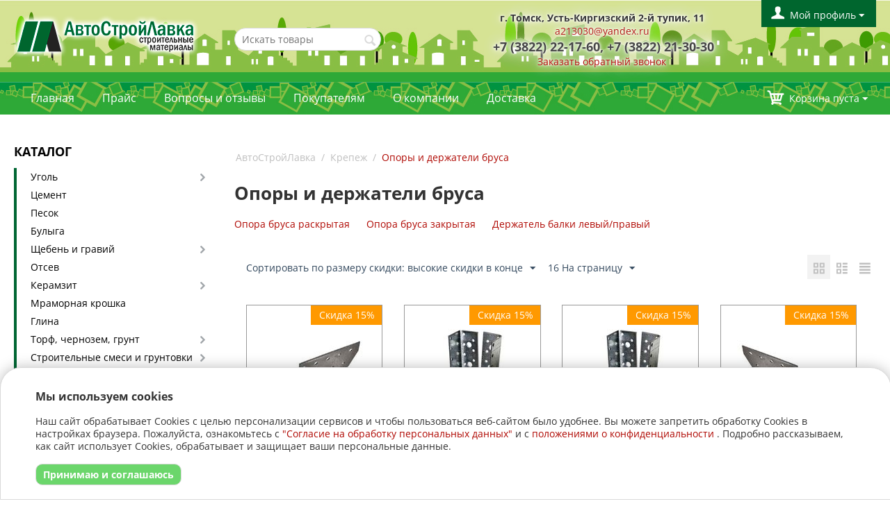

--- FILE ---
content_type: text/html; charset=utf-8
request_url: https://avtostroylavka.ru/krepezh/opory-i-derzhateli-brusa/
body_size: 36227
content:

<!DOCTYPE html>
<html lang="ru">
<head>
<title>Крепеж :: Опоры и держатели бруса</title>

<base href="https://avtostroylavka.ru/" />
<meta http-equiv="Content-Type" content="text/html; charset=utf-8" data-ca-mode="free" />
<meta name="viewport" content="width=device-width, initial-scale=1.0, maximum-scale=1.0, user-scalable=0" />

<meta name="description" content="" />


<meta name="keywords" content="" />


    <link rel="canonical" href="https://avtostroylavka.ru/krepezh/opory-i-derzhateli-brusa/" />





<link href="https://avtostroylavka.ru/images/logos/2/favicon.png" rel="shortcut icon" type="image/png" />
<link type="text/css" rel="stylesheet" href="https://avtostroylavka.ru/var/cache/misc/assets/design/themes/responsive/css/standalone.0e337bdc55ffbbca4c2917c1834db2091706262376.css?t=1714124795" />
</head>

<body>

<div class="ty-tygh  " id="tygh_container">

<div id="ajax_overlay" class="ty-ajax-overlay"></div>
<div id="ajax_loading_box" class="ty-ajax-loading-box"></div>

<div class="cm-notification-container notification-container">
</div>

<div class="ty-helper-container" id="tygh_main_container">
    
        

<div class="tygh-header clearfix">
    <div class="container-fluid  header-grid">
    <div class="row-fluid ">                <div class="span4 top-logo-grid" >
                <div class=" top-logo">
        <div class="ty-logo-container">
    <a href="https://avtostroylavka.ru/" title="АвтоСтройЛавка">
        <img src="https://avtostroylavka.ru/images/logos/2/avtostroylavka_logo.png?t=1452585600" width="265" height="80" alt="АвтоСтройЛавка" class="ty-logo-container__image" />
    </a>
</div>
    </div>
        </div><div class="span3 search-block-grid" >
                <div class=" top-search">
        <div class="ty-search-block">
    <form action="https://avtostroylavka.ru/" name="search_form" method="get">
        <input type="hidden" name="subcats" value="Y" />
        <input type="hidden" name="pcode_from_q" value="Y" />
        <input type="hidden" name="pshort" value="Y" />
        <input type="hidden" name="pfull" value="Y" />
        <input type="hidden" name="pname" value="Y" />
        <input type="hidden" name="pkeywords" value="Y" />
        <input type="hidden" name="search_performed" value="Y" />

        


        <input type="text" name="q" value="" id="search_input" title="Искать товары" class="ty-search-block__input cm-hint" /><button title="Найти" class="ty-search-magnifier" type="submit"><i class="ty-icon-search"></i></button>
<input type="hidden" name="dispatch" value="products.search" />
        
    </form>
</div>


    </div>
        </div><div class="span6 ty-cr-content-grid" >
                <div class=" ty-cr-phone-number-link">
        <div class="ty-wysiwyg-content" ><div class="cr-address">г. Томск, Усть-Киргизский 2-й тупик, 11</div>

<div class="cr-email"><a href="mailto:a213030@yandex.ru">a213030@yandex.ru</a></div></div>
    </div><div class="ty-cr-phone-number-link">
    <div class="ty-cr-phone"><span><span class="ty-cr-phone-prefix"></span>+7 (3822) 22-17-60, +7 (3822) 21-30-30</span></div>
    <div class="ty-cr-link">    



<a id="opener_call_request_7" class="cm-dialog-opener cm-dialog-auto-size "  data-ca-target-id="content_call_request_7"  rel="nofollow"><span>Заказать обратный звонок</span></a>

<div class="hidden" id="content_call_request_7" title="Заказать обратный звонок">
        <div id="call_request_7">

<form name="call_requests_form_main" id="form_call_request_7" action="https://avtostroylavka.ru/" method="post" class="cm-ajax cm-ajax-full-render" data-ca-product-form="product_form_">
<input type="hidden" name="result_ids" value="call_request_7" />
<input type="hidden" name="return_url" value="index.php?dispatch=categories.view&amp;category_id=450" />


<div class="ty-control-group">
    <label class="ty-control-group__title" for="call_data_call_request_7_name">Ваше имя</label>
    <input id="call_data_call_request_7_name" size="50" class="ty-input-text-full" type="text" name="call_data[name]" value="" />
</div>

<div class="ty-control-group">
    <label for="call_data_call_request_7_phone" class="ty-control-group__title cm-required">Телефон</label>
    <input id="call_data_call_request_7_phone" class="ty-input-text-full cm-cr-mask-phone" size="50" type="text" name="call_data[phone]" value="7" />
</div>


    <div class="ty-control-group">
        <label for="call_data_call_request_7_convenient_time" class="ty-control-group__title">Удобное время</label>
        <input id="call_data_call_request_7_convenient_time" class="ty-input-text cm-cr-mask-time" size="6" type="text" name="call_data[time_from]" value="" placeholder="09:00" /> -
        <input id="call_data_call_request_7_convenient_time" class="ty-input-text cm-cr-mask-time" size="6" type="text" name="call_data[time_to]" value="" placeholder="20:00" />
    </div>




<div class="buttons-container">
        
 
    <button  class="ty-btn__primary ty-btn__big cm-form-dialog-closer ty-btn ty-btn" type="submit" name="dispatch[call_requests.request]" >Отправить</button>


<div class="fz152_link_html">Отправляя форму, вы даёте
<a href="https://avtostroylavka.ru/soglasie-na-obrabotku-personalnyh-dannyh/">
согласие на обработку персональных данных</a>
и подтверждаете, что ознакомлены с
<a href="https://avtostroylavka.ru/politika-konfidencialnosti/">
политикой конфиденциальности</a></div>

</div>

</form>

<!--call_request_7--></div>


</div>
</div>
</div>
        </div><div class="span3 cart-content-grid" >
                <div class="ty-dropdown-box  top-my-account ty-float-right">
        <div id="sw_dropdown_3" class="ty-dropdown-box__title cm-combination unlogged">
            
                                <a class="ty-account-info__title" href="https://avtostroylavka.ru/profiles-update/">
        <i class="ty-icon-user"></i>&nbsp;
        <span class="ty-account-info__title-txt" >Мой профиль</span>
        <i class="ty-icon-down-micro ty-account-info__user-arrow"></i>
    </a>

                        

        </div>
        <div id="dropdown_3" class="cm-popup-box ty-dropdown-box__content hidden">
            

<div id="account_info_3">
        <ul class="ty-account-info">
        
                        <li class="ty-account-info__item ty-dropdown-box__item"><a class="ty-account-info__a underlined" href="https://avtostroylavka.ru/orders/" rel="nofollow">Заказы</a></li>
                        <li class="ty-account-info__item ty-dropdown-box__item"><a class="ty-account-info__a underlined" href="https://avtostroylavka.ru/compare/" rel="nofollow">Список сравнения</a></li>
        
<li class="ty-account-info__item ty-dropdown-box__item"><a class="ty-account-info__a" href="https://avtostroylavka.ru/wishlist/" rel="nofollow">Отложенные товары</a></li>

            </ul>

            <div class="ty-account-info__orders updates-wrapper track-orders" id="track_orders_block_3">
            <form action="https://avtostroylavka.ru/" method="get" class="cm-ajax cm-ajax-full-render" name="track_order_quick">
                <input type="hidden" name="result_ids" value="track_orders_block_*" />
                <input type="hidden" name="return_url" value="index.php?dispatch=categories.view&amp;category_id=450" />

                <div class="ty-account-info__orders-txt">Отслеживание заказа</div>

                <div class="ty-account-info__orders-input ty-control-group ty-input-append">
                    <label for="track_order_item3" class="cm-required hidden">Отслеживание заказа</label>
                    <input type="text" size="20" class="ty-input-text cm-hint" id="track_order_item3" name="track_data" value="Номер заказа/E-mail" />
                    <button title="Выполнить" class="ty-btn-go" type="submit"><i class="ty-btn-go__icon ty-icon-right-dir"></i></button>
<input type="hidden" name="dispatch" value="orders.track_request" />
                    
                </div>
            </form>
        <!--track_orders_block_3--></div>
    
    <div class="ty-account-info__buttons buttons-container">
                    <a href="https://avtostroylavka.ru/login/?return_url=index.php%3Fdispatch%3Dcategories.view%26category_id%3D450"  data-ca-target-id="login_block3" class="cm-dialog-opener cm-dialog-auto-size ty-btn ty-btn__secondary" rel="nofollow">Войти</a><a href="https://avtostroylavka.ru/profiles-add/" rel="nofollow" class="ty-btn ty-btn__primary">Регистрация</a>
                            <div  id="login_block3" class="hidden" title="Войти">
                    <div class="ty-login-popup">
                        

        <form name="popup3_form" action="https://avtostroylavka.ru/" method="post">
    <input type="hidden" name="return_url" value="index.php?dispatch=categories.view&amp;category_id=450" />
    <input type="hidden" name="redirect_url" value="index.php?dispatch=categories.view&amp;category_id=450" />

                <div class="ty-control-group">
            <label for="login_popup3" class="ty-login__filed-label ty-control-group__label cm-required cm-trim cm-email">E-mail</label>
            <input type="text" id="login_popup3" name="user_login" size="30" value="" class="ty-login__input cm-focus" />
        </div>

        <div class="ty-control-group ty-password-forgot">
            <label for="psw_popup3" class="ty-login__filed-label ty-control-group__label ty-password-forgot__label cm-required">Пароль</label><a href="https://avtostroylavka.ru/index.php?dispatch=auth.recover_password" class="ty-password-forgot__a"  tabindex="5">Забыли пароль?</a>
            <input type="password" id="psw_popup3" name="password" size="30" value="" class="ty-login__input" maxlength="32" />
        </div>

                    <div class="ty-login-reglink ty-center">
                <a class="ty-login-reglink__a" href="https://avtostroylavka.ru/profiles-add/" rel="nofollow">Создать учетную запись</a>
            </div>
        
        

        
        
            <div class="buttons-container clearfix">
                <div class="ty-float-right">
                        
 
    <button  class="ty-btn__login ty-btn__secondary ty-btn" type="submit" name="dispatch[auth.login]" >Войти</button>



                </div>
                <div class="ty-login__remember-me">
                    <label for="remember_me_popup3" class="ty-login__remember-me-label"><input class="checkbox" type="checkbox" name="remember_me" id="remember_me_popup3" value="Y" />Запомнить</label>
                </div>
            </div>
        

        <span style="display: block; padding-bottom: 10px;">
            Отправляя форму, вы даёте
            <a href="https://avtostroylavka.ru/soglasie-na-obrabotku-personalnyh-dannyh/">
            согласие на обработку персональных данных</a>
            и подтверждаете, что ознакомлены с
            <a href="https://avtostroylavka.ru/politika-konfidencialnosti/">
            политикой конфиденциальности</a>.
        </span>
    </form>



                    </div>
                </div>
                        </div>
<!--account_info_3--></div>

        </div>
    </div>
        </div>
    </div><div class="row-fluid ">                <div class="span16 top-menu-grid" >
                <div class="    ty-float-left">
        <div class="ty-wysiwyg-content" ><div class="full-width-green-stripe">&nbsp;</div>

<div class="bg-stripes">&nbsp;</div></div>
    </div><div class="    ty-float-left">
        


    <ul class="ty-menu__items cm-responsive-menu">
        
            <li class="ty-menu__item ty-menu__menu-btn visible-phone">
                <a class="ty-menu__item-link">
                    <i class="ty-icon-short-list"></i>
                    <span>Меню</span>
                </a>
            </li>

                                            
                        <li class="ty-menu__item ty-menu__item-nodrop homepage-menu-link">
                                        <a  href="./" class="ty-menu__item-link">
                        Главная
                    </a>
                            </li>
                                            
                        <li class="ty-menu__item ty-menu__item-nodrop">
                                        <a  href="https://avtostroylavka.ru/prays/" class="ty-menu__item-link">
                        Прайс
                    </a>
                            </li>
                                            
                        <li class="ty-menu__item ty-menu__item-nodrop">
                                        <a  href="https://avtostroylavka.ru/voprosy-i-otzyvy/" class="ty-menu__item-link">
                        Вопросы и отзывы
                    </a>
                            </li>
                                            
                        <li class="ty-menu__item ty-menu__item-nodrop">
                                        <a  href="https://avtostroylavka.ru/pokupatelyam/" class="ty-menu__item-link">
                        Покупателям
                    </a>
                            </li>
                                            
                        <li class="ty-menu__item ty-menu__item-nodrop">
                                        <a  href="https://avtostroylavka.ru/o-kompanii/" class="ty-menu__item-link">
                        О компании
                    </a>
                            </li>
                                            
                        <li class="ty-menu__item ty-menu__item-nodrop">
                                        <a  href="https://avtostroylavka.ru/dostavka/" class="ty-menu__item-link">
                        Доставка
                    </a>
                            </li>
        
        

    </ul>



    </div><div class=" top-cart-content    ty-float-left">
        
    <div class="ty-dropdown-box" id="cart_status_8">
         <div id="sw_dropdown_8" class="ty-dropdown-box__title cm-combination">
        <noindex><a href="https://avtostroylavka.ru/cart/" rel="nofollow">
            
                                    <i class="ty-minicart__icon ty-icon-basket empty"></i>
                    <span class="ty-minicart-title empty-cart ty-hand">Корзина пуста</span>
                    <i class="ty-icon-down-micro"></i>
                            

        </a>
        </noindex>
        </div>
        <div id="dropdown_8" class="cm-popup-box ty-dropdown-box__content hidden">
            
                <div class="cm-cart-content cm-cart-content-thumb cm-cart-content-delete">
                        <div class="ty-cart-items">
                                                            <div class="ty-cart-items__empty ty-center">Корзина пуста</div>
                                                    </div>

                                                <div class="cm-cart-buttons ty-cart-content__buttons buttons-container hidden">
                            <div class="ty-float-left">
                                <noindex><a href="https://avtostroylavka.ru/cart/" rel="nofollow" class="ty-btn ty-btn__secondary">Корзина</a></noindex>
                            </div>
                                                        <div class="ty-float-right">
                                <noindex><a href="https://avtostroylavka.ru/checkout/" rel="nofollow" class="ty-btn ty-btn__primary">Оформить заказ</a></noindex>
                            </div>
                                                    </div>
                        
                </div>
            

        </div>
    <!--cart_status_8--></div>



    </div>
        </div>
    </div>
</div>
</div>

<div class="tygh-content clearfix">
    <div class="container-fluid  ">
    <div class="row-fluid ">                <div class="span4 " >
                <div class="ty-sidebox">
        <h2 class="ty-sidebox__title cm-combination " id="sw_sidebox_9">
            
                            <span class="ty-sidebox__title-wrapper hidden-phone">Каталог</span>
                                                <span class="ty-sidebox__title-wrapper visible-phone">Каталог</span>
                                <span class="ty-sidebox__title-toggle visible-phone">
                    <i class="ty-sidebox__icon-open ty-icon-down-open"></i>
                    <i class="ty-sidebox__icon-hide ty-icon-up-open"></i>
                </span>
            

        </h2>
        <div class="ty-sidebox__body" id="sidebox_9">
<div class="ty-menu ty-menu-vertical">
    <ul id="vmenu_9" class="ty-menu__items cm-responsive-menu">
        <li class="ty-menu__item cm-menu-item-responsive dropdown-vertical__dir menu-level-"><div class="ty-menu__item-toggle visible-phone cm-responsive-menu-toggle"><i class="ty-menu__icon-open ty-icon-down-open"></i><i class="ty-menu__icon-hide ty-icon-up-open"></i></div><div class="ty-menu__item-arrow hidden-phone"><i class="ty-icon-right-open"></i><i class="ty-icon-left-open"></i></div><div class="ty-menu__submenu-item-header"><a href="https://avtostroylavka.ru/ugol/"  class="ty-menu__item-link">Уголь</a></div><div class="ty-menu__submenu"><ul class="ty-menu__submenu-items cm-responsive-menu-submenu"><li class="ty-menu__item cm-menu-item-responsive  menu-level-1"><div class="ty-menu__submenu-item-header"><a href="https://avtostroylavka.ru/ugol/ugol-kamennyy-v-meshkah/"  class="ty-menu__item-link">Уголь каменный в мешках</a></div></li>
<li class="ty-menu__item cm-menu-item-responsive  menu-level-1"><div class="ty-menu__submenu-item-header"><a href="https://avtostroylavka.ru/ugol/kamennyy-rossypyu/"  class="ty-menu__item-link">Уголь каменный россыпью</a></div></li>
<li class="ty-menu__item cm-menu-item-responsive  menu-level-1"><div class="ty-menu__submenu-item-header"><a href="https://avtostroylavka.ru/ugol/ugol-buryy-v-meshkah/"  class="ty-menu__item-link">Уголь бурый в мешках</a></div></li>
<li class="ty-menu__item cm-menu-item-responsive  menu-level-1"><div class="ty-menu__submenu-item-header"><a href="https://avtostroylavka.ru/ugol/ugol-drevesnyy-berezovyy/"  class="ty-menu__item-link">Уголь древесный березовый</a></div></li>

</ul></div>
</li>
<li class="ty-menu__item cm-menu-item-responsive  menu-level-"><div class="ty-menu__submenu-item-header"><a href="https://avtostroylavka.ru/cement/"  class="ty-menu__item-link">Цемент</a></div></li>
<li class="ty-menu__item cm-menu-item-responsive  menu-level-"><div class="ty-menu__submenu-item-header"><a href="https://avtostroylavka.ru/pesok/"  class="ty-menu__item-link">Песок</a></div></li>
<li class="ty-menu__item cm-menu-item-responsive  menu-level-"><div class="ty-menu__submenu-item-header"><a href="https://avtostroylavka.ru/bulyga/"  class="ty-menu__item-link">Булыга</a></div></li>
<li class="ty-menu__item cm-menu-item-responsive dropdown-vertical__dir menu-level-"><div class="ty-menu__item-toggle visible-phone cm-responsive-menu-toggle"><i class="ty-menu__icon-open ty-icon-down-open"></i><i class="ty-menu__icon-hide ty-icon-up-open"></i></div><div class="ty-menu__item-arrow hidden-phone"><i class="ty-icon-right-open"></i><i class="ty-icon-left-open"></i></div><div class="ty-menu__submenu-item-header"><a href="https://avtostroylavka.ru/scheben-i-graviy/"  class="ty-menu__item-link">Щебень и гравий</a></div><div class="ty-menu__submenu"><ul class="ty-menu__submenu-items cm-responsive-menu-submenu"><li class="ty-menu__item cm-menu-item-responsive dropdown-vertical__dir menu-level-1"><div class="ty-menu__item-toggle visible-phone cm-responsive-menu-toggle"><i class="ty-menu__icon-open ty-icon-down-open"></i><i class="ty-menu__icon-hide ty-icon-up-open"></i></div><div class="ty-menu__item-arrow hidden-phone"><i class="ty-icon-right-open"></i><i class="ty-icon-left-open"></i></div><div class="ty-menu__submenu-item-header"><a href="https://avtostroylavka.ru/scheben-i-graviy/scheben/"  class="ty-menu__item-link">Щебень</a></div><div class="ty-menu__submenu"><ul class="ty-menu__submenu-items cm-responsive-menu-submenu"><li class="ty-menu__item cm-menu-item-responsive  menu-level-2"><div class="ty-menu__submenu-item-header"><a href="https://avtostroylavka.ru/scheben-i-graviy/scheben/izvestkovyy-fr.-5-20/"  class="ty-menu__item-link">Известковый фр. 5-20</a></div></li>
<li class="ty-menu__item cm-menu-item-responsive  menu-level-2"><div class="ty-menu__submenu-item-header"><a href="https://avtostroylavka.ru/scheben-i-graviy/scheben/izvestkovyy-fr.-10-20/"  class="ty-menu__item-link">Известковый фр. 10-20</a></div></li>
<li class="ty-menu__item cm-menu-item-responsive  menu-level-2"><div class="ty-menu__submenu-item-header"><a href="https://avtostroylavka.ru/scheben-i-graviy/scheben/izvestkovyy-fr.-20-40/"  class="ty-menu__item-link">Известковый фр. 20-40</a></div></li>
<li class="ty-menu__item cm-menu-item-responsive  menu-level-2"><div class="ty-menu__submenu-item-header"><a href="https://avtostroylavka.ru/scheben-i-graviy/scheben/izvestkovyy-fr.-40-70/"  class="ty-menu__item-link">Известковый фр. 40-70</a></div></li>
<li class="ty-menu__item cm-menu-item-responsive  menu-level-2"><div class="ty-menu__submenu-item-header"><a href="https://avtostroylavka.ru/scheben-i-graviy/scheben/graviynyy-fr.-5-20/"  class="ty-menu__item-link">Гравийный фр. 5-20</a></div></li>

</ul></div>
</li>
<li class="ty-menu__item cm-menu-item-responsive dropdown-vertical__dir menu-level-1"><div class="ty-menu__item-toggle visible-phone cm-responsive-menu-toggle"><i class="ty-menu__icon-open ty-icon-down-open"></i><i class="ty-menu__icon-hide ty-icon-up-open"></i></div><div class="ty-menu__item-arrow hidden-phone"><i class="ty-icon-right-open"></i><i class="ty-icon-left-open"></i></div><div class="ty-menu__submenu-item-header"><a href="https://avtostroylavka.ru/scheben-i-graviy/graviy/"  class="ty-menu__item-link">Гравий</a></div><div class="ty-menu__submenu"><ul class="ty-menu__submenu-items cm-responsive-menu-submenu"><li class="ty-menu__item cm-menu-item-responsive  menu-level-2"><div class="ty-menu__submenu-item-header"><a href="https://avtostroylavka.ru/scheben-i-graviy/graviy/graviy-frakcionnyy-5-20/"  class="ty-menu__item-link">Гравий фракционный 5-20</a></div></li>
<li class="ty-menu__item cm-menu-item-responsive  menu-level-2"><div class="ty-menu__submenu-item-header"><a href="https://avtostroylavka.ru/scheben-i-graviy/graviy/graviy-krupnyy-5-70/"  class="ty-menu__item-link">Гравий крупный 5-70</a></div></li>

</ul></div>
</li>
<li class="ty-menu__item cm-menu-item-responsive  menu-level-1"><div class="ty-menu__submenu-item-header"><a href="https://avtostroylavka.ru/scheben-i-graviy/graviyno-peschanaya-smes-gps-i-pgs/"  class="ty-menu__item-link">Гравийно-песчаная смесь ГПС и ПГС</a></div></li>

</ul></div>
</li>
<li class="ty-menu__item cm-menu-item-responsive  menu-level-"><div class="ty-menu__submenu-item-header"><a href="https://avtostroylavka.ru/otsev/"  class="ty-menu__item-link">Отсев</a></div></li>
<li class="ty-menu__item cm-menu-item-responsive dropdown-vertical__dir menu-level-"><div class="ty-menu__item-toggle visible-phone cm-responsive-menu-toggle"><i class="ty-menu__icon-open ty-icon-down-open"></i><i class="ty-menu__icon-hide ty-icon-up-open"></i></div><div class="ty-menu__item-arrow hidden-phone"><i class="ty-icon-right-open"></i><i class="ty-icon-left-open"></i></div><div class="ty-menu__submenu-item-header"><a href="https://avtostroylavka.ru/keramzit/"  class="ty-menu__item-link">Керамзит</a></div><div class="ty-menu__submenu"><ul class="ty-menu__submenu-items cm-responsive-menu-submenu"><li class="ty-menu__item cm-menu-item-responsive dropdown-vertical__dir menu-level-1"><div class="ty-menu__item-toggle visible-phone cm-responsive-menu-toggle"><i class="ty-menu__icon-open ty-icon-down-open"></i><i class="ty-menu__icon-hide ty-icon-up-open"></i></div><div class="ty-menu__item-arrow hidden-phone"><i class="ty-icon-right-open"></i><i class="ty-icon-left-open"></i></div><div class="ty-menu__submenu-item-header"><a href="https://avtostroylavka.ru/keramzit/keramzit-v-meshkah/"  class="ty-menu__item-link">Керамзит в мешках</a></div><div class="ty-menu__submenu"><ul class="ty-menu__submenu-items cm-responsive-menu-submenu"><li class="ty-menu__item cm-menu-item-responsive  menu-level-2"><div class="ty-menu__submenu-item-header"><a href="https://avtostroylavka.ru/keramzit/keramzit-v-meshkah/fr-0-5/"  class="ty-menu__item-link">фракция 0-5</a></div></li>
<li class="ty-menu__item cm-menu-item-responsive  menu-level-2"><div class="ty-menu__submenu-item-header"><a href="https://avtostroylavka.ru/keramzit/keramzit-v-meshkah/frakciya-5-10/"  class="ty-menu__item-link">фракция 5-10</a></div></li>
<li class="ty-menu__item cm-menu-item-responsive  menu-level-2"><div class="ty-menu__submenu-item-header"><a href="https://avtostroylavka.ru/keramzit/keramzit-v-meshkah/fr-5-20/"  class="ty-menu__item-link">фракция 10-20</a></div></li>
<li class="ty-menu__item cm-menu-item-responsive  menu-level-2"><div class="ty-menu__submenu-item-header"><a href="https://avtostroylavka.ru/keramzit/keramzit-v-meshkah/fr-20-40/"  class="ty-menu__item-link">фракция 20-40</a></div></li>
<li class="ty-menu__item cm-menu-item-responsive  menu-level-2"><div class="ty-menu__submenu-item-header"><a href="https://avtostroylavka.ru/keramzit/keramzit-v-meshkah/keramzitovaya-smes/"  class="ty-menu__item-link">керамзитовая смесь</a></div></li>

</ul></div>
</li>
<li class="ty-menu__item cm-menu-item-responsive dropdown-vertical__dir menu-level-1"><div class="ty-menu__item-toggle visible-phone cm-responsive-menu-toggle"><i class="ty-menu__icon-open ty-icon-down-open"></i><i class="ty-menu__icon-hide ty-icon-up-open"></i></div><div class="ty-menu__item-arrow hidden-phone"><i class="ty-icon-right-open"></i><i class="ty-icon-left-open"></i></div><div class="ty-menu__submenu-item-header"><a href="https://avtostroylavka.ru/keramzit/keramzit-rossypyu-s-dostavkoy-samosvalom/"  class="ty-menu__item-link">Керамзит россыпью</a></div><div class="ty-menu__submenu"><ul class="ty-menu__submenu-items cm-responsive-menu-submenu"><li class="ty-menu__item cm-menu-item-responsive  menu-level-2"><div class="ty-menu__submenu-item-header"><a href="https://avtostroylavka.ru/keramzit/keramzit-rossypyu-s-dostavkoy-samosvalom/frakciya-0-5/"  class="ty-menu__item-link">фракция 0-5</a></div></li>
<li class="ty-menu__item cm-menu-item-responsive  menu-level-2"><div class="ty-menu__submenu-item-header"><a href="https://avtostroylavka.ru/keramzit/keramzit-rossypyu-s-dostavkoy-samosvalom/frakciya-5-10/"  class="ty-menu__item-link">фракция 5-10</a></div></li>
<li class="ty-menu__item cm-menu-item-responsive  menu-level-2"><div class="ty-menu__submenu-item-header"><a href="https://avtostroylavka.ru/keramzit/keramzit-rossypyu-s-dostavkoy-samosvalom/frakciya-10-20/"  class="ty-menu__item-link">фракция 10-20</a></div></li>
<li class="ty-menu__item cm-menu-item-responsive  menu-level-2"><div class="ty-menu__submenu-item-header"><a href="https://avtostroylavka.ru/keramzit/keramzit-rossypyu-s-dostavkoy-samosvalom/frakciya-20-40/"  class="ty-menu__item-link">фракция 20-40</a></div></li>

</ul></div>
</li>

</ul></div>
</li>
<li class="ty-menu__item cm-menu-item-responsive  menu-level-"><div class="ty-menu__submenu-item-header"><a href="https://avtostroylavka.ru/mramornaya-kroshka/"  class="ty-menu__item-link">Мраморная крошка</a></div></li>
<li class="ty-menu__item cm-menu-item-responsive  menu-level-"><div class="ty-menu__submenu-item-header"><a href="https://avtostroylavka.ru/glina/"  class="ty-menu__item-link">Глина</a></div></li>
<li class="ty-menu__item cm-menu-item-responsive dropdown-vertical__dir menu-level-"><div class="ty-menu__item-toggle visible-phone cm-responsive-menu-toggle"><i class="ty-menu__icon-open ty-icon-down-open"></i><i class="ty-menu__icon-hide ty-icon-up-open"></i></div><div class="ty-menu__item-arrow hidden-phone"><i class="ty-icon-right-open"></i><i class="ty-icon-left-open"></i></div><div class="ty-menu__submenu-item-header"><a href="https://avtostroylavka.ru/torf/"  class="ty-menu__item-link">Торф, чернозем, грунт</a></div><div class="ty-menu__submenu"><ul class="ty-menu__submenu-items cm-responsive-menu-submenu"><li class="ty-menu__item cm-menu-item-responsive  menu-level-1"><div class="ty-menu__submenu-item-header"><a href="https://avtostroylavka.ru/torf/meshkami/"  class="ty-menu__item-link">Мешками</a></div></li>
<li class="ty-menu__item cm-menu-item-responsive  menu-level-1"><div class="ty-menu__submenu-item-header"><a href="https://avtostroylavka.ru/torf/rossypyu/"  class="ty-menu__item-link">Россыпью</a></div></li>

</ul></div>
</li>
<li class="ty-menu__item cm-menu-item-responsive dropdown-vertical__dir menu-level-"><div class="ty-menu__item-toggle visible-phone cm-responsive-menu-toggle"><i class="ty-menu__icon-open ty-icon-down-open"></i><i class="ty-menu__icon-hide ty-icon-up-open"></i></div><div class="ty-menu__item-arrow hidden-phone"><i class="ty-icon-right-open"></i><i class="ty-icon-left-open"></i></div><div class="ty-menu__submenu-item-header"><a href="https://avtostroylavka.ru/stroitelnye-smesi/"  class="ty-menu__item-link">Строительные смеси и грунтовки</a></div><div class="ty-menu__submenu"><ul class="ty-menu__submenu-items cm-responsive-menu-submenu"><li class="ty-menu__item cm-menu-item-responsive dropdown-vertical__dir menu-level-1"><div class="ty-menu__item-toggle visible-phone cm-responsive-menu-toggle"><i class="ty-menu__icon-open ty-icon-down-open"></i><i class="ty-menu__icon-hide ty-icon-up-open"></i></div><div class="ty-menu__item-arrow hidden-phone"><i class="ty-icon-right-open"></i><i class="ty-icon-left-open"></i></div><div class="ty-menu__submenu-item-header"><a href="https://avtostroylavka.ru/stroitelnye-smesi/smesi-dlya-pola/"  class="ty-menu__item-link">Смеси для пола</a></div><div class="ty-menu__submenu"><ul class="ty-menu__submenu-items cm-responsive-menu-submenu"><li class="ty-menu__item cm-menu-item-responsive dropdown-vertical__dir menu-level-2"><div class="ty-menu__item-toggle visible-phone cm-responsive-menu-toggle"><i class="ty-menu__icon-open ty-icon-down-open"></i><i class="ty-menu__icon-hide ty-icon-up-open"></i></div><div class="ty-menu__item-arrow hidden-phone"><i class="ty-icon-right-open"></i><i class="ty-icon-left-open"></i></div><div class="ty-menu__submenu-item-header"><a href="https://avtostroylavka.ru/stroitelnye-smesi/smesi-dlya-pola/rovnitel-dlya-pola/"  class="ty-menu__item-link">Ровнитель для пола</a></div><div class="ty-menu__submenu"><ul class="ty-menu__submenu-items cm-responsive-menu-submenu"><li class="ty-menu__item cm-menu-item-responsive  menu-level-3"><div class="ty-menu__submenu-item-header"><a href="https://avtostroylavka.ru/stroitelnye-smesi/smesi-dlya-pola/rovnitel-dlya-pola/bergauf-bergauf/"  class="ty-menu__item-link">Bergauf</a></div></li>
<li class="ty-menu__item cm-menu-item-responsive  menu-level-3"><div class="ty-menu__submenu-item-header"><a href="https://avtostroylavka.ru/stroitelnye-smesi/smesi-dlya-pola/rovnitel-dlya-pola/gerkules/"  class="ty-menu__item-link">Gerkules</a></div></li>

</ul></div>
</li>
<li class="ty-menu__item cm-menu-item-responsive  menu-level-2"><div class="ty-menu__submenu-item-header"><a href="https://avtostroylavka.ru/stroitelnye-smesi/smesi-dlya-pola/specialnye-smesi-dlya-tyazhki-pola/"  class="ty-menu__item-link">Специальные смеси для стяжки пола</a></div></li>

</ul></div>
</li>
<li class="ty-menu__item cm-menu-item-responsive  menu-level-1"><div class="ty-menu__submenu-item-header"><a href="https://avtostroylavka.ru/stroitelnye-smesi/kladochnaya-smes/"  class="ty-menu__item-link">Кладочная смесь</a></div></li>
<li class="ty-menu__item cm-menu-item-responsive dropdown-vertical__dir menu-level-1"><div class="ty-menu__item-toggle visible-phone cm-responsive-menu-toggle"><i class="ty-menu__icon-open ty-icon-down-open"></i><i class="ty-menu__icon-hide ty-icon-up-open"></i></div><div class="ty-menu__item-arrow hidden-phone"><i class="ty-icon-right-open"></i><i class="ty-icon-left-open"></i></div><div class="ty-menu__submenu-item-header"><a href="https://avtostroylavka.ru/stroitelnye-smesi/shpatlevka/"  class="ty-menu__item-link">Шпатлевки</a></div><div class="ty-menu__submenu"><ul class="ty-menu__submenu-items cm-responsive-menu-submenu"><li class="ty-menu__item cm-menu-item-responsive  menu-level-2"><div class="ty-menu__submenu-item-header"><a href="https://avtostroylavka.ru/stroitelnye-smesi/shpatlevka/gerkules/"  class="ty-menu__item-link">Gerkules</a></div></li>
<li class="ty-menu__item cm-menu-item-responsive  menu-level-2"><div class="ty-menu__submenu-item-header"><a href="https://avtostroylavka.ru/stroitelnye-smesi/shpatlevka/vetonit/"  class="ty-menu__item-link">Vetonit</a></div></li>
<li class="ty-menu__item cm-menu-item-responsive  menu-level-2"><div class="ty-menu__submenu-item-header"><a href="https://avtostroylavka.ru/stroitelnye-smesi/shpatlevka/knauf/"  class="ty-menu__item-link">Knauf</a></div></li>

</ul></div>
</li>
<li class="ty-menu__item cm-menu-item-responsive dropdown-vertical__dir menu-level-1"><div class="ty-menu__item-toggle visible-phone cm-responsive-menu-toggle"><i class="ty-menu__icon-open ty-icon-down-open"></i><i class="ty-menu__icon-hide ty-icon-up-open"></i></div><div class="ty-menu__item-arrow hidden-phone"><i class="ty-icon-right-open"></i><i class="ty-icon-left-open"></i></div><div class="ty-menu__submenu-item-header"><a href="https://avtostroylavka.ru/stroitelnye-smesi/shtukaturka/"  class="ty-menu__item-link">Штукатурки</a></div><div class="ty-menu__submenu"><ul class="ty-menu__submenu-items cm-responsive-menu-submenu"><li class="ty-menu__item cm-menu-item-responsive  menu-level-2"><div class="ty-menu__submenu-item-header"><a href="https://avtostroylavka.ru/stroitelnye-smesi/shtukaturka/gerkules/"  class="ty-menu__item-link">Gerkules</a></div></li>
<li class="ty-menu__item cm-menu-item-responsive  menu-level-2"><div class="ty-menu__submenu-item-header"><a href="https://avtostroylavka.ru/stroitelnye-smesi/shtukaturka/knauf-knauf/"  class="ty-menu__item-link">Knauf</a></div></li>

</ul></div>
</li>
<li class="ty-menu__item cm-menu-item-responsive dropdown-vertical__dir menu-level-1"><div class="ty-menu__item-toggle visible-phone cm-responsive-menu-toggle"><i class="ty-menu__icon-open ty-icon-down-open"></i><i class="ty-menu__icon-hide ty-icon-up-open"></i></div><div class="ty-menu__item-arrow hidden-phone"><i class="ty-icon-right-open"></i><i class="ty-icon-left-open"></i></div><div class="ty-menu__submenu-item-header"><a href="https://avtostroylavka.ru/stroitelnye-smesi/kley-plitochnyy-montazhnyy-oboynyy/"  class="ty-menu__item-link">Клей плиточный, монтажный, обойный</a></div><div class="ty-menu__submenu"><ul class="ty-menu__submenu-items cm-responsive-menu-submenu"><li class="ty-menu__item cm-menu-item-responsive  menu-level-2"><div class="ty-menu__submenu-item-header"><a href="https://avtostroylavka.ru/stroitelnye-smesi/kley-plitochnyy-montazhnyy-oboynyy/gerkules/"  class="ty-menu__item-link">Gerkules</a></div></li>
<li class="ty-menu__item cm-menu-item-responsive  menu-level-2"><div class="ty-menu__submenu-item-header"><a href="https://avtostroylavka.ru/stroitelnye-smesi/kley-plitochnyy-montazhnyy-oboynyy/ceresit/"  class="ty-menu__item-link">Ceresit</a></div></li>
<li class="ty-menu__item cm-menu-item-responsive  menu-level-2"><div class="ty-menu__submenu-item-header"><a href="https://avtostroylavka.ru/stroitelnye-smesi/kley-plitochnyy-montazhnyy-oboynyy/teks/"  class="ty-menu__item-link">ТЕКС</a></div></li>

</ul></div>
</li>
<li class="ty-menu__item cm-menu-item-responsive dropdown-vertical__dir menu-level-1"><div class="ty-menu__item-toggle visible-phone cm-responsive-menu-toggle"><i class="ty-menu__icon-open ty-icon-down-open"></i><i class="ty-menu__icon-hide ty-icon-up-open"></i></div><div class="ty-menu__item-arrow hidden-phone"><i class="ty-icon-right-open"></i><i class="ty-icon-left-open"></i></div><div class="ty-menu__submenu-item-header"><a href="https://avtostroylavka.ru/stroitelnye-smesi/gruntovka/"  class="ty-menu__item-link">Грунтовки</a></div><div class="ty-menu__submenu"><ul class="ty-menu__submenu-items cm-responsive-menu-submenu"><li class="ty-menu__item cm-menu-item-responsive  menu-level-2"><div class="ty-menu__submenu-item-header"><a href="https://avtostroylavka.ru/stroitelnye-smesi/gruntovka/ceresit/"  class="ty-menu__item-link">Ceresit</a></div></li>
<li class="ty-menu__item cm-menu-item-responsive  menu-level-2"><div class="ty-menu__submenu-item-header"><a href="https://avtostroylavka.ru/stroitelnye-smesi/gruntovka/pufas-pufas/"  class="ty-menu__item-link">ПУФАС (PUFAS)</a></div></li>
<li class="ty-menu__item cm-menu-item-responsive  menu-level-2"><div class="ty-menu__submenu-item-header"><a href="https://avtostroylavka.ru/stroitelnye-smesi/gruntovka/gerkules/"  class="ty-menu__item-link">Gerkules</a></div></li>

</ul></div>
</li>
<li class="ty-menu__item cm-menu-item-responsive dropdown-vertical__dir menu-level-1"><div class="ty-menu__item-toggle visible-phone cm-responsive-menu-toggle"><i class="ty-menu__icon-open ty-icon-down-open"></i><i class="ty-menu__icon-hide ty-icon-up-open"></i></div><div class="ty-menu__item-arrow hidden-phone"><i class="ty-icon-right-open"></i><i class="ty-icon-left-open"></i></div><div class="ty-menu__submenu-item-header"><a href="https://avtostroylavka.ru/stroitelnye-smesi/dobavki-v-beton/"  class="ty-menu__item-link">Добавки в бетон и раствор</a></div><div class="ty-menu__submenu"><ul class="ty-menu__submenu-items cm-responsive-menu-submenu"><li class="ty-menu__item cm-menu-item-responsive  menu-level-2"><div class="ty-menu__submenu-item-header"><a href="https://avtostroylavka.ru/stroitelnye-smesi/dobavki-v-beton/protivomoroznaya-dobavka-v-beton/"  class="ty-menu__item-link">Противоморозная добавка в бетон</a></div></li>
<li class="ty-menu__item cm-menu-item-responsive  menu-level-2"><div class="ty-menu__submenu-item-header"><a href="https://avtostroylavka.ru/stroitelnye-smesi/dobavki-v-beton/fibra-polipropilenovaya/"  class="ty-menu__item-link">Фиброволокно</a></div></li>

</ul></div>
</li>
<li class="ty-menu__item cm-menu-item-responsive dropdown-vertical__dir menu-level-1"><div class="ty-menu__item-toggle visible-phone cm-responsive-menu-toggle"><i class="ty-menu__icon-open ty-icon-down-open"></i><i class="ty-menu__icon-hide ty-icon-up-open"></i></div><div class="ty-menu__item-arrow hidden-phone"><i class="ty-icon-right-open"></i><i class="ty-icon-left-open"></i></div><div class="ty-menu__submenu-item-header"><a href="https://avtostroylavka.ru/stroitelnye-smesi/gidroizolyaciya-ru/"  class="ty-menu__item-link">Гидроизоляция</a></div><div class="ty-menu__submenu"><ul class="ty-menu__submenu-items cm-responsive-menu-submenu"><li class="ty-menu__item cm-menu-item-responsive  menu-level-2"><div class="ty-menu__submenu-item-header"><a href="https://avtostroylavka.ru/stroitelnye-smesi/gidroizolyaciya-ru/gerkules/"  class="ty-menu__item-link">Gerkules</a></div></li>
<li class="ty-menu__item cm-menu-item-responsive  menu-level-2"><div class="ty-menu__submenu-item-header"><a href="https://avtostroylavka.ru/stroitelnye-smesi/gidroizolyaciya-ru/ceresit/"  class="ty-menu__item-link">Ceresit</a></div></li>

</ul></div>
</li>
<li class="ty-menu__item cm-menu-item-responsive  menu-level-1"><div class="ty-menu__submenu-item-header"><a href="https://avtostroylavka.ru/stroitelnye-smesi/zhidkoe-steklo/"  class="ty-menu__item-link">Жидкое стекло</a></div></li>
<li class="ty-menu__item cm-menu-item-responsive  menu-level-1"><div class="ty-menu__submenu-item-header"><a href="https://avtostroylavka.ru/stroitelnye-smesi/zhidkoe-mylo/"  class="ty-menu__item-link">Жидкое мыло</a></div></li>

</ul></div>
</li>
<li class="ty-menu__item cm-menu-item-responsive dropdown-vertical__dir menu-level-"><div class="ty-menu__item-toggle visible-phone cm-responsive-menu-toggle"><i class="ty-menu__icon-open ty-icon-down-open"></i><i class="ty-menu__icon-hide ty-icon-up-open"></i></div><div class="ty-menu__item-arrow hidden-phone"><i class="ty-icon-right-open"></i><i class="ty-icon-left-open"></i></div><div class="ty-menu__submenu-item-header"><a href="https://avtostroylavka.ru/kirpich-i-sibit/"  class="ty-menu__item-link">Кирпич и Сибит</a></div><div class="ty-menu__submenu"><ul class="ty-menu__submenu-items cm-responsive-menu-submenu"><li class="ty-menu__item cm-menu-item-responsive dropdown-vertical__dir menu-level-1"><div class="ty-menu__item-toggle visible-phone cm-responsive-menu-toggle"><i class="ty-menu__icon-open ty-icon-down-open"></i><i class="ty-menu__icon-hide ty-icon-up-open"></i></div><div class="ty-menu__item-arrow hidden-phone"><i class="ty-icon-right-open"></i><i class="ty-icon-left-open"></i></div><div class="ty-menu__submenu-item-header"><a href="https://avtostroylavka.ru/kirpich-i-sibit/keramicheskie-kirpichi/"  class="ty-menu__item-link">Керамические кирпичи</a></div><div class="ty-menu__submenu"><ul class="ty-menu__submenu-items cm-responsive-menu-submenu"><li class="ty-menu__item cm-menu-item-responsive  menu-level-2"><div class="ty-menu__submenu-item-header"><a href="https://avtostroylavka.ru/kirpich-i-sibit/keramicheskie-kirpichi/polnotelyy/"  class="ty-menu__item-link">Полнотелый</a></div></li>
<li class="ty-menu__item cm-menu-item-responsive  menu-level-2"><div class="ty-menu__submenu-item-header"><a href="https://avtostroylavka.ru/kirpich-i-sibit/keramicheskie-kirpichi/pustotelyy-1nf/"  class="ty-menu__item-link">Пустотелый (1НФ)</a></div></li>

</ul></div>
</li>
<li class="ty-menu__item cm-menu-item-responsive dropdown-vertical__dir menu-level-1"><div class="ty-menu__item-toggle visible-phone cm-responsive-menu-toggle"><i class="ty-menu__icon-open ty-icon-down-open"></i><i class="ty-menu__icon-hide ty-icon-up-open"></i></div><div class="ty-menu__item-arrow hidden-phone"><i class="ty-icon-right-open"></i><i class="ty-icon-left-open"></i></div><div class="ty-menu__submenu-item-header"><a href="https://avtostroylavka.ru/kirpich-i-sibit/gazobeton-sibit/"  class="ty-menu__item-link">Газобетон Сибит </a></div><div class="ty-menu__submenu"><ul class="ty-menu__submenu-items cm-responsive-menu-submenu"><li class="ty-menu__item cm-menu-item-responsive  menu-level-2"><div class="ty-menu__submenu-item-header"><a href="https://avtostroylavka.ru/kirpich-i-sibit/gazobeton-sibit/stenovye-bloki-sibit/"  class="ty-menu__item-link">Стеновые блоки Сибит</a></div></li>
<li class="ty-menu__item cm-menu-item-responsive  menu-level-2"><div class="ty-menu__submenu-item-header"><a href="https://avtostroylavka.ru/kirpich-i-sibit/gazobeton-sibit/peremychki-iz-gazobetona-sibit/"  class="ty-menu__item-link">Перемычки из газобетона Сибит</a></div></li>

</ul></div>
</li>
<li class="ty-menu__item cm-menu-item-responsive  menu-level-1"><div class="ty-menu__submenu-item-header"><a href="https://avtostroylavka.ru/kirpich-i-sibit/instrument-dlya-gazobetona/"  class="ty-menu__item-link">Инструмент для газобетона</a></div></li>

</ul></div>
</li>
<li class="ty-menu__item cm-menu-item-responsive  menu-level-"><div class="ty-menu__submenu-item-header"><a href="https://avtostroylavka.ru/fundamentnye-kross-bloki/"  class="ty-menu__item-link"> Фундаментные кросс блоки</a></div></li>
<li class="ty-menu__item cm-menu-item-responsive dropdown-vertical__dir menu-level-"><div class="ty-menu__item-toggle visible-phone cm-responsive-menu-toggle"><i class="ty-menu__icon-open ty-icon-down-open"></i><i class="ty-menu__icon-hide ty-icon-up-open"></i></div><div class="ty-menu__item-arrow hidden-phone"><i class="ty-icon-right-open"></i><i class="ty-icon-left-open"></i></div><div class="ty-menu__submenu-item-header"><a href="https://avtostroylavka.ru/stroitelnaya-setka/"  class="ty-menu__item-link">Сетка строительная </a></div><div class="ty-menu__submenu"><ul class="ty-menu__submenu-items cm-responsive-menu-submenu"><li class="ty-menu__item cm-menu-item-responsive dropdown-vertical__dir menu-level-1"><div class="ty-menu__item-toggle visible-phone cm-responsive-menu-toggle"><i class="ty-menu__icon-open ty-icon-down-open"></i><i class="ty-menu__icon-hide ty-icon-up-open"></i></div><div class="ty-menu__item-arrow hidden-phone"><i class="ty-icon-right-open"></i><i class="ty-icon-left-open"></i></div><div class="ty-menu__submenu-item-header"><a href="https://avtostroylavka.ru/stroitelnaya-setka/kladochnaya-setka/"  class="ty-menu__item-link">Кладочная сетка</a></div><div class="ty-menu__submenu"><ul class="ty-menu__submenu-items cm-responsive-menu-submenu"><li class="ty-menu__item cm-menu-item-responsive dropdown-vertical__dir menu-level-2"><div class="ty-menu__item-toggle visible-phone cm-responsive-menu-toggle"><i class="ty-menu__icon-open ty-icon-down-open"></i><i class="ty-menu__icon-hide ty-icon-up-open"></i></div><div class="ty-menu__item-arrow hidden-phone"><i class="ty-icon-right-open"></i><i class="ty-icon-left-open"></i></div><div class="ty-menu__submenu-item-header"><a href="https://avtostroylavka.ru/stroitelnaya-setka/kladochnaya-setka/metallicheskaya/"  class="ty-menu__item-link">Металлическая</a></div><div class="ty-menu__submenu"><ul class="ty-menu__submenu-items cm-responsive-menu-submenu"><li class="ty-menu__item cm-menu-item-responsive  menu-level-3"><div class="ty-menu__submenu-item-header"><a href="https://avtostroylavka.ru/stroitelnaya-setka/kladochnaya-setka/metallicheskaya/diametr-provoloki-d3mm/"  class="ty-menu__item-link">Диаметр проволоки D3мм</a></div></li>
<li class="ty-menu__item cm-menu-item-responsive  menu-level-3"><div class="ty-menu__submenu-item-header"><a href="https://avtostroylavka.ru/stroitelnaya-setka/kladochnaya-setka/metallicheskaya/diametr-provoloki-d4mm/"  class="ty-menu__item-link">Диаметр проволоки D4мм</a></div></li>
<li class="ty-menu__item cm-menu-item-responsive  menu-level-3"><div class="ty-menu__submenu-item-header"><a href="https://avtostroylavka.ru/stroitelnaya-setka/kladochnaya-setka/metallicheskaya/diametr-provoloki-d5mm/"  class="ty-menu__item-link">Диаметр проволоки D5мм</a></div></li>

</ul></div>
</li>
<li class="ty-menu__item cm-menu-item-responsive  menu-level-2"><div class="ty-menu__submenu-item-header"><a href="https://avtostroylavka.ru/stroitelnaya-setka/kladochnaya-setka/kompozitnaya-stekloplastikovaya/"  class="ty-menu__item-link">Композитная, стеклопластиковая</a></div></li>
<li class="ty-menu__item cm-menu-item-responsive  menu-level-2"><div class="ty-menu__submenu-item-header"><a href="https://avtostroylavka.ru/stroitelnaya-setka/kladochnaya-setka/kompozitnaya-bazaltovaya/"  class="ty-menu__item-link">Композитная базальтовая </a></div></li>

</ul></div>
</li>
<li class="ty-menu__item cm-menu-item-responsive  menu-level-1"><div class="ty-menu__submenu-item-header"><a href="https://avtostroylavka.ru/stroitelnaya-setka/setki-rulonnye/"  class="ty-menu__item-link">Сетка рулонная штукатурная</a></div></li>
<li class="ty-menu__item cm-menu-item-responsive dropdown-vertical__dir menu-level-1"><div class="ty-menu__item-toggle visible-phone cm-responsive-menu-toggle"><i class="ty-menu__icon-open ty-icon-down-open"></i><i class="ty-menu__icon-hide ty-icon-up-open"></i></div><div class="ty-menu__item-arrow hidden-phone"><i class="ty-icon-right-open"></i><i class="ty-icon-left-open"></i></div><div class="ty-menu__submenu-item-header"><a href="https://avtostroylavka.ru/stroitelnaya-setka/setka-rabica/"  class="ty-menu__item-link">Сетка рабица</a></div><div class="ty-menu__submenu"><ul class="ty-menu__submenu-items cm-responsive-menu-submenu"><li class="ty-menu__item cm-menu-item-responsive  menu-level-2"><div class="ty-menu__submenu-item-header"><a href="https://avtostroylavka.ru/stroitelnaya-setka/setka-rabica/setka-rabica-metallicheskaya-bez-pokrytiya-10-m/"  class="ty-menu__item-link">Сетка рабица металлическая без покрытия, 10 м</a></div></li>
<li class="ty-menu__item cm-menu-item-responsive  menu-level-2"><div class="ty-menu__submenu-item-header"><a href="https://avtostroylavka.ru/stroitelnaya-setka/setka-rabica/setka-rabica-metallicheskaya-s-pvh-yach.-50h50-mm-10-m/"  class="ty-menu__item-link">Сетка рабица металлическая с ПВХ, яч. 50х50 мм, 10 м</a></div></li>
<li class="ty-menu__item cm-menu-item-responsive  menu-level-2"><div class="ty-menu__submenu-item-header"><a href="https://avtostroylavka.ru/stroitelnaya-setka/setka-rabica/setka-rabica-ocinkovannaya-yacheyka-50h50-mm-10m/"  class="ty-menu__item-link">Сетка рабица оцинкованная ячейка 50х50 мм, 10м</a></div></li>

</ul></div>
</li>
<li class="ty-menu__item cm-menu-item-responsive dropdown-vertical__dir menu-level-1"><div class="ty-menu__item-toggle visible-phone cm-responsive-menu-toggle"><i class="ty-menu__icon-open ty-icon-down-open"></i><i class="ty-menu__icon-hide ty-icon-up-open"></i></div><div class="ty-menu__item-arrow hidden-phone"><i class="ty-icon-right-open"></i><i class="ty-icon-left-open"></i></div><div class="ty-menu__submenu-item-header"><a href="https://avtostroylavka.ru/stroitelnaya-setka/setka-svarnaya-metallicheskaya-rulonnaya/"  class="ty-menu__item-link">Сетка сварная металлическая рулонная</a></div><div class="ty-menu__submenu"><ul class="ty-menu__submenu-items cm-responsive-menu-submenu"><li class="ty-menu__item cm-menu-item-responsive  menu-level-2"><div class="ty-menu__submenu-item-header"><a href="https://avtostroylavka.ru/stroitelnaya-setka/setka-svarnaya-metallicheskaya-rulonnaya/setka-metallicheskaya-rulonnaya-pvh-zelenaya/"  class="ty-menu__item-link">Сетка металлическая рулонная ПВХ (зеленая)</a></div></li>
<li class="ty-menu__item cm-menu-item-responsive  menu-level-2"><div class="ty-menu__submenu-item-header"><a href="https://avtostroylavka.ru/stroitelnaya-setka/setka-svarnaya-metallicheskaya-rulonnaya/setka-metallicheskaya-rulonnaya-cink/"  class="ty-menu__item-link">Сетка металлическая рулонная цинк</a></div></li>

</ul></div>
</li>

</ul></div>
</li>
<li class="ty-menu__item cm-menu-item-responsive dropdown-vertical__dir menu-level-"><div class="ty-menu__item-toggle visible-phone cm-responsive-menu-toggle"><i class="ty-menu__icon-open ty-icon-down-open"></i><i class="ty-menu__icon-hide ty-icon-up-open"></i></div><div class="ty-menu__item-arrow hidden-phone"><i class="ty-icon-right-open"></i><i class="ty-icon-left-open"></i></div><div class="ty-menu__submenu-item-header"><a href="https://avtostroylavka.ru/metalloprokat/"  class="ty-menu__item-link"> Металлопрокат</a></div><div class="ty-menu__submenu"><ul class="ty-menu__submenu-items cm-responsive-menu-submenu"><li class="ty-menu__item cm-menu-item-responsive  menu-level-1"><div class="ty-menu__submenu-item-header"><a href="https://avtostroylavka.ru/metalloprokat/armatura-metallicheskaya-riflenaya-a3/"  class="ty-menu__item-link">Арматура металлическая рифленая А3</a></div></li>
<li class="ty-menu__item cm-menu-item-responsive  menu-level-1"><div class="ty-menu__submenu-item-header"><a href="https://avtostroylavka.ru/metalloprokat/armatura-metallicheskaya-kruglaya-a1/"  class="ty-menu__item-link"> Арматура металлическая круглая А1</a></div></li>
<li class="ty-menu__item cm-menu-item-responsive dropdown-vertical__dir menu-level-1"><div class="ty-menu__item-toggle visible-phone cm-responsive-menu-toggle"><i class="ty-menu__icon-open ty-icon-down-open"></i><i class="ty-menu__icon-hide ty-icon-up-open"></i></div><div class="ty-menu__item-arrow hidden-phone"><i class="ty-icon-right-open"></i><i class="ty-icon-left-open"></i></div><div class="ty-menu__submenu-item-header"><a href="https://avtostroylavka.ru/metalloprokat/truba-profilnaya/"  class="ty-menu__item-link">Труба профильная</a></div><div class="ty-menu__submenu"><ul class="ty-menu__submenu-items cm-responsive-menu-submenu"><li class="ty-menu__item cm-menu-item-responsive  menu-level-2"><div class="ty-menu__submenu-item-header"><a href="https://avtostroylavka.ru/metalloprokat/truba-profilnaya/15h15h1-5-mm/"  class="ty-menu__item-link">15х15х1,2 мм</a></div></li>
<li class="ty-menu__item cm-menu-item-responsive  menu-level-2"><div class="ty-menu__submenu-item-header"><a href="https://avtostroylavka.ru/metalloprokat/truba-profilnaya/20h20h1-5-mm/"  class="ty-menu__item-link">20х20х1,2 мм</a></div></li>
<li class="ty-menu__item cm-menu-item-responsive  menu-level-2"><div class="ty-menu__submenu-item-header"><a href="https://avtostroylavka.ru/metalloprokat/truba-profilnaya/20h20h2-mm/"  class="ty-menu__item-link">20х20х2 мм</a></div></li>
<li class="ty-menu__item cm-menu-item-responsive  menu-level-2"><div class="ty-menu__submenu-item-header"><a href="https://avtostroylavka.ru/metalloprokat/truba-profilnaya/25h25h2-mm/"  class="ty-menu__item-link">25х25х2 мм</a></div></li>
<li class="ty-menu__item cm-menu-item-responsive  menu-level-2"><div class="ty-menu__submenu-item-header"><a href="https://avtostroylavka.ru/metalloprokat/truba-profilnaya/30h20h1-5-mm/"  class="ty-menu__item-link">30х20х1,5 мм</a></div></li>
<li class="ty-menu__item cm-menu-item-responsive  menu-level-2"><div class="ty-menu__submenu-item-header"><a href="https://avtostroylavka.ru/metalloprokat/truba-profilnaya/30h30h1-5-mm/"  class="ty-menu__item-link">30х30х1,5 мм</a></div></li>
<li class="ty-menu__item cm-menu-item-responsive  menu-level-2"><div class="ty-menu__submenu-item-header"><a href="https://avtostroylavka.ru/metalloprokat/truba-profilnaya/40h20h1-5-mm/"  class="ty-menu__item-link">40х20х1,5 мм</a></div></li>
<li class="ty-menu__item cm-menu-item-responsive  menu-level-2"><div class="ty-menu__submenu-item-header"><a href="https://avtostroylavka.ru/metalloprokat/truba-profilnaya/40h20h2-mm/"  class="ty-menu__item-link">40х20х2 мм</a></div></li>
<li class="ty-menu__item cm-menu-item-responsive  menu-level-2"><div class="ty-menu__submenu-item-header"><a href="https://avtostroylavka.ru/metalloprokat/truba-profilnaya/40h25h2-mm/"  class="ty-menu__item-link">40х25х2 мм</a></div></li>
<li class="ty-menu__item cm-menu-item-responsive  menu-level-2"><div class="ty-menu__submenu-item-header"><a href="https://avtostroylavka.ru/metalloprokat/truba-profilnaya/40h40h2-mm/"  class="ty-menu__item-link">40х40х2 мм</a></div></li>
<li class="ty-menu__item cm-menu-item-responsive  menu-level-2"><div class="ty-menu__submenu-item-header"><a href="https://avtostroylavka.ru/metalloprokat/truba-profilnaya/40h40h3-mm/"  class="ty-menu__item-link">40х40х3 мм</a></div></li>
<li class="ty-menu__item cm-menu-item-responsive  menu-level-2"><div class="ty-menu__submenu-item-header"><a href="https://avtostroylavka.ru/metalloprokat/truba-profilnaya/50h25h2-mm/"  class="ty-menu__item-link">50х25х2 мм</a></div></li>
<li class="ty-menu__item cm-menu-item-responsive  menu-level-2"><div class="ty-menu__submenu-item-header"><a href="https://avtostroylavka.ru/metalloprokat/truba-profilnaya/50h50h2-mm/"  class="ty-menu__item-link">50х50х2 мм</a></div></li>
<li class="ty-menu__item cm-menu-item-responsive  menu-level-2"><div class="ty-menu__submenu-item-header"><a href="https://avtostroylavka.ru/metalloprokat/truba-profilnaya/50h50h3-mm/"  class="ty-menu__item-link">50х50х3 мм</a></div></li>
<li class="ty-menu__item cm-menu-item-responsive  menu-level-2"><div class="ty-menu__submenu-item-header"><a href="https://avtostroylavka.ru/metalloprokat/truba-profilnaya/50h50h4-mm/"  class="ty-menu__item-link">50х50х4 мм</a></div></li>
<li class="ty-menu__item cm-menu-item-responsive  menu-level-2"><div class="ty-menu__submenu-item-header"><a href="https://avtostroylavka.ru/metalloprokat/truba-profilnaya/60h30h2-mm/"  class="ty-menu__item-link">60х30х2 мм</a></div></li>
<li class="ty-menu__item cm-menu-item-responsive  menu-level-2"><div class="ty-menu__submenu-item-header"><a href="https://avtostroylavka.ru/metalloprokat/truba-profilnaya/60h40h2-mm/"  class="ty-menu__item-link">60х40х2 мм</a></div></li>
<li class="ty-menu__item cm-menu-item-responsive  menu-level-2"><div class="ty-menu__submenu-item-header"><a href="https://avtostroylavka.ru/metalloprokat/truba-profilnaya/60h60h2-mm/"  class="ty-menu__item-link">60х60х2 мм</a></div></li>
<li class="ty-menu__item cm-menu-item-responsive  menu-level-2"><div class="ty-menu__submenu-item-header"><a href="https://avtostroylavka.ru/metalloprokat/truba-profilnaya/60h60h3-mm/"  class="ty-menu__item-link">60х60х3 мм</a></div></li>
<li class="ty-menu__item cm-menu-item-responsive  menu-level-2"><div class="ty-menu__submenu-item-header"><a href="https://avtostroylavka.ru/metalloprokat/truba-profilnaya/80h40/"  class="ty-menu__item-link">80х40х3 мм</a></div></li>
<li class="ty-menu__item cm-menu-item-responsive  menu-level-2"><div class="ty-menu__submenu-item-header"><a href="https://avtostroylavka.ru/metalloprokat/truba-profilnaya/80h60h3-mm/"  class="ty-menu__item-link">80х60х3 мм</a></div></li>
<li class="ty-menu__item cm-menu-item-responsive  menu-level-2"><div class="ty-menu__submenu-item-header"><a href="https://avtostroylavka.ru/metalloprokat/truba-profilnaya/80h80h3-mm/"  class="ty-menu__item-link">80х80х3 мм</a></div></li>
<li class="ty-menu__item cm-menu-item-responsive  menu-level-2"><div class="ty-menu__submenu-item-header"><a href="https://avtostroylavka.ru/metalloprokat/truba-profilnaya/100h50h3-mm/"  class="ty-menu__item-link">100х50х3 мм</a></div></li>
<li class="ty-menu__item cm-menu-item-responsive  menu-level-2"><div class="ty-menu__submenu-item-header"><a href="https://avtostroylavka.ru/metalloprokat/truba-profilnaya/100h50h4-mm/"  class="ty-menu__item-link">100х50х4 мм</a></div></li>
<li class="ty-menu__item cm-menu-item-responsive  menu-level-2"><div class="ty-menu__submenu-item-header"><a href="https://avtostroylavka.ru/metalloprokat/truba-profilnaya/100h100h3-mm/"  class="ty-menu__item-link">100х100х3 мм</a></div></li>
<li class="ty-menu__item cm-menu-item-responsive  menu-level-2"><div class="ty-menu__submenu-item-header"><a href="https://avtostroylavka.ru/metalloprokat/truba-profilnaya/120h120h4-mm/"  class="ty-menu__item-link">120х120х4 мм</a></div></li>

</ul></div>
</li>
<li class="ty-menu__item cm-menu-item-responsive  menu-level-1"><div class="ty-menu__submenu-item-header"><a href="https://avtostroylavka.ru/metalloprokat/zaglushki-dlya-trub/"  class="ty-menu__item-link">Заглушки для труб</a></div></li>
<li class="ty-menu__item cm-menu-item-responsive  menu-level-1"><div class="ty-menu__submenu-item-header"><a href="https://avtostroylavka.ru/metalloprokat/provoloka-vyazalnaya/"  class="ty-menu__item-link">Проволока вязальная</a></div></li>
<li class="ty-menu__item cm-menu-item-responsive dropdown-vertical__dir menu-level-1"><div class="ty-menu__item-toggle visible-phone cm-responsive-menu-toggle"><i class="ty-menu__icon-open ty-icon-down-open"></i><i class="ty-menu__icon-hide ty-icon-up-open"></i></div><div class="ty-menu__item-arrow hidden-phone"><i class="ty-icon-right-open"></i><i class="ty-icon-left-open"></i></div><div class="ty-menu__submenu-item-header"><a href="https://avtostroylavka.ru/metalloprokat/ugol-ravnopolochnyy-metallicheskiy/"  class="ty-menu__item-link">Угол равнополочный металлический</a></div><div class="ty-menu__submenu"><ul class="ty-menu__submenu-items cm-responsive-menu-submenu"><li class="ty-menu__item cm-menu-item-responsive  menu-level-2"><div class="ty-menu__submenu-item-header"><a href="https://avtostroylavka.ru/metalloprokat/ugol-ravnopolochnyy-metallicheskiy/25h25h4-mm/"  class="ty-menu__item-link">25х25х4 мм</a></div></li>
<li class="ty-menu__item cm-menu-item-responsive  menu-level-2"><div class="ty-menu__submenu-item-header"><a href="https://avtostroylavka.ru/metalloprokat/ugol-ravnopolochnyy-metallicheskiy/32h32h4-mm/"  class="ty-menu__item-link">32х32х4 мм</a></div></li>
<li class="ty-menu__item cm-menu-item-responsive  menu-level-2"><div class="ty-menu__submenu-item-header"><a href="https://avtostroylavka.ru/metalloprokat/ugol-ravnopolochnyy-metallicheskiy/40h40h4-mm/"  class="ty-menu__item-link">40х40х4 мм</a></div></li>
<li class="ty-menu__item cm-menu-item-responsive  menu-level-2"><div class="ty-menu__submenu-item-header"><a href="https://avtostroylavka.ru/metalloprokat/ugol-ravnopolochnyy-metallicheskiy/50h50h5-mm/"  class="ty-menu__item-link">50х50х5 мм</a></div></li>
<li class="ty-menu__item cm-menu-item-responsive  menu-level-2"><div class="ty-menu__submenu-item-header"><a href="https://avtostroylavka.ru/metalloprokat/ugol-ravnopolochnyy-metallicheskiy/63h63h5-mm/"  class="ty-menu__item-link">63х63х5 мм</a></div></li>
<li class="ty-menu__item cm-menu-item-responsive  menu-level-2"><div class="ty-menu__submenu-item-header"><a href="https://avtostroylavka.ru/metalloprokat/ugol-ravnopolochnyy-metallicheskiy/75h75h6-mm/"  class="ty-menu__item-link">75х75х6 мм</a></div></li>

</ul></div>
</li>
<li class="ty-menu__item cm-menu-item-responsive  menu-level-1"><div class="ty-menu__submenu-item-header"><a href="https://avtostroylavka.ru/metalloprokat/shveller/"  class="ty-menu__item-link">Швеллер</a></div></li>
<li class="ty-menu__item cm-menu-item-responsive  menu-level-1"><div class="ty-menu__submenu-item-header"><a href="https://avtostroylavka.ru/metalloprokat/krab-sistema-dlya-profilnoy-truby/"  class="ty-menu__item-link">Краб система для профильной трубы</a></div></li>
<li class="ty-menu__item cm-menu-item-responsive  menu-level-1"><div class="ty-menu__submenu-item-header"><a href="https://avtostroylavka.ru/metalloprokat/ocinkovannyy-list/"  class="ty-menu__item-link">Листовой металлопрокат</a></div></li>
<li class="ty-menu__item cm-menu-item-responsive  menu-level-1"><div class="ty-menu__submenu-item-header"><a href="https://avtostroylavka.ru/metalloprokat/polosa-stalnaya/"  class="ty-menu__item-link">Полоса стальная</a></div></li>
<li class="ty-menu__item cm-menu-item-responsive  menu-level-1"><div class="ty-menu__submenu-item-header"><a href="https://avtostroylavka.ru/metalloprokat/perforirovannyy-list/"  class="ty-menu__item-link">Перфорированный лист</a></div></li>
<li class="ty-menu__item cm-menu-item-responsive  menu-level-1"><div class="ty-menu__submenu-item-header"><a href="https://avtostroylavka.ru/metalloprokat/truba-kruglaya/"  class="ty-menu__item-link">Труба круглая</a></div></li>

</ul></div>
</li>
<li class="ty-menu__item cm-menu-item-responsive  menu-level-"><div class="ty-menu__submenu-item-header"><a href="https://avtostroylavka.ru/armatura-stekloplastikovaya/"  class="ty-menu__item-link">Арматура стеклопластиковая</a></div></li>
<li class="ty-menu__item cm-menu-item-responsive dropdown-vertical__dir menu-level-"><div class="ty-menu__item-toggle visible-phone cm-responsive-menu-toggle"><i class="ty-menu__icon-open ty-icon-down-open"></i><i class="ty-menu__icon-hide ty-icon-up-open"></i></div><div class="ty-menu__item-arrow hidden-phone"><i class="ty-icon-right-open"></i><i class="ty-icon-left-open"></i></div><div class="ty-menu__submenu-item-header"><a href="https://avtostroylavka.ru/uteplitel/"  class="ty-menu__item-link">Утеплитель</a></div><div class="ty-menu__submenu"><ul class="ty-menu__submenu-items cm-responsive-menu-submenu"><li class="ty-menu__item cm-menu-item-responsive dropdown-vertical__dir menu-level-1"><div class="ty-menu__item-toggle visible-phone cm-responsive-menu-toggle"><i class="ty-menu__icon-open ty-icon-down-open"></i><i class="ty-menu__icon-hide ty-icon-up-open"></i></div><div class="ty-menu__item-arrow hidden-phone"><i class="ty-icon-right-open"></i><i class="ty-icon-left-open"></i></div><div class="ty-menu__submenu-item-header"><a href="https://avtostroylavka.ru/uteplitel/bazaltovyy/"  class="ty-menu__item-link">Базальтовый</a></div><div class="ty-menu__submenu"><ul class="ty-menu__submenu-items cm-responsive-menu-submenu"><li class="ty-menu__item cm-menu-item-responsive dropdown-vertical__dir menu-level-2"><div class="ty-menu__item-toggle visible-phone cm-responsive-menu-toggle"><i class="ty-menu__icon-open ty-icon-down-open"></i><i class="ty-menu__icon-hide ty-icon-up-open"></i></div><div class="ty-menu__item-arrow hidden-phone"><i class="ty-icon-right-open"></i><i class="ty-icon-left-open"></i></div><div class="ty-menu__submenu-item-header"><a href="https://avtostroylavka.ru/uteplitel/bazaltovyy/tehnonikol/"  class="ty-menu__item-link">ТехноНИКОЛЬ</a></div><div class="ty-menu__submenu"><ul class="ty-menu__submenu-items cm-responsive-menu-submenu"><li class="ty-menu__item cm-menu-item-responsive  menu-level-3"><div class="ty-menu__submenu-item-header"><a href="https://avtostroylavka.ru/uteplitel/bazaltovyy/tehnonikol/roklayt/"  class="ty-menu__item-link">Роклайт</a></div></li>
<li class="ty-menu__item cm-menu-item-responsive  menu-level-3"><div class="ty-menu__submenu-item-header"><a href="https://avtostroylavka.ru/uteplitel/bazaltovyy/tehnonikol/tehnoblok/"  class="ty-menu__item-link">Техноблок</a></div></li>
<li class="ty-menu__item cm-menu-item-responsive  menu-level-3"><div class="ty-menu__submenu-item-header"><a href="https://avtostroylavka.ru/uteplitel/bazaltovyy/tehnonikol/tehnoblok-ru/"  class="ty-menu__item-link">Техновент</a></div></li>
<li class="ty-menu__item cm-menu-item-responsive  menu-level-3"><div class="ty-menu__submenu-item-header"><a href="https://avtostroylavka.ru/uteplitel/bazaltovyy/tehnonikol/tehnolayt/"  class="ty-menu__item-link">Технолайт</a></div></li>
<li class="ty-menu__item cm-menu-item-responsive  menu-level-3"><div class="ty-menu__submenu-item-header"><a href="https://avtostroylavka.ru/uteplitel/bazaltovyy/tehnonikol/tehnoakustik/"  class="ty-menu__item-link">Техноакустик</a></div></li>

</ul></div>
</li>
<li class="ty-menu__item cm-menu-item-responsive  menu-level-2"><div class="ty-menu__submenu-item-header"><a href="https://avtostroylavka.ru/uteplitel/bazaltovyy/rockwool/"  class="ty-menu__item-link">Rockwool</a></div></li>
<li class="ty-menu__item cm-menu-item-responsive  menu-level-2"><div class="ty-menu__submenu-item-header"><a href="https://avtostroylavka.ru/uteplitel/bazaltovyy/tiik-nazarovo/"  class="ty-menu__item-link">ТИиК НАЗАРОВО</a></div></li>
<li class="ty-menu__item cm-menu-item-responsive  menu-level-2"><div class="ty-menu__submenu-item-header"><a href="https://avtostroylavka.ru/uteplitel/bazaltovyy/isover/"  class="ty-menu__item-link">Isover</a></div></li>

</ul></div>
</li>
<li class="ty-menu__item cm-menu-item-responsive dropdown-vertical__dir menu-level-1"><div class="ty-menu__item-toggle visible-phone cm-responsive-menu-toggle"><i class="ty-menu__icon-open ty-icon-down-open"></i><i class="ty-menu__icon-hide ty-icon-up-open"></i></div><div class="ty-menu__item-arrow hidden-phone"><i class="ty-icon-right-open"></i><i class="ty-icon-left-open"></i></div><div class="ty-menu__submenu-item-header"><a href="https://avtostroylavka.ru/uteplitel/steklovolokno/"  class="ty-menu__item-link">Стекловолокно</a></div><div class="ty-menu__submenu"><ul class="ty-menu__submenu-items cm-responsive-menu-submenu"><li class="ty-menu__item cm-menu-item-responsive  menu-level-2"><div class="ty-menu__submenu-item-header"><a href="https://avtostroylavka.ru/uteplitel/steklovolokno/isover/"  class="ty-menu__item-link">Isover</a></div></li>
<li class="ty-menu__item cm-menu-item-responsive  menu-level-2"><div class="ty-menu__submenu-item-header"><a href="https://avtostroylavka.ru/uteplitel/steklovolokno/knauf-insulation/"  class="ty-menu__item-link">Knauf Insulation</a></div></li>
<li class="ty-menu__item cm-menu-item-responsive  menu-level-2"><div class="ty-menu__submenu-item-header"><a href="https://avtostroylavka.ru/uteplitel/steklovolokno/tehnoterm/"  class="ty-menu__item-link">ТехноТерм</a></div></li>

</ul></div>
</li>
<li class="ty-menu__item cm-menu-item-responsive dropdown-vertical__dir menu-level-1"><div class="ty-menu__item-toggle visible-phone cm-responsive-menu-toggle"><i class="ty-menu__icon-open ty-icon-down-open"></i><i class="ty-menu__icon-hide ty-icon-up-open"></i></div><div class="ty-menu__item-arrow hidden-phone"><i class="ty-icon-right-open"></i><i class="ty-icon-left-open"></i></div><div class="ty-menu__submenu-item-header"><a href="https://avtostroylavka.ru/uteplitel/ekstrudirovannyy-penopolistirol/"  class="ty-menu__item-link">Экструдированный пенополистирол</a></div><div class="ty-menu__submenu"><ul class="ty-menu__submenu-items cm-responsive-menu-submenu"><li class="ty-menu__item cm-menu-item-responsive dropdown-vertical__dir menu-level-2"><div class="ty-menu__item-toggle visible-phone cm-responsive-menu-toggle"><i class="ty-menu__icon-open ty-icon-down-open"></i><i class="ty-menu__icon-hide ty-icon-up-open"></i></div><div class="ty-menu__item-arrow hidden-phone"><i class="ty-icon-right-open"></i><i class="ty-icon-left-open"></i></div><div class="ty-menu__submenu-item-header"><a href="https://avtostroylavka.ru/uteplitel/ekstrudirovannyy-penopolistirol/tehnonikol/"  class="ty-menu__item-link">ТехноНИКОЛЬ</a></div><div class="ty-menu__submenu"><ul class="ty-menu__submenu-items cm-responsive-menu-submenu"><li class="ty-menu__item cm-menu-item-responsive  menu-level-3"><div class="ty-menu__submenu-item-header"><a href="https://avtostroylavka.ru/uteplitel/ekstrudirovannyy-penopolistirol/tehnonikol/tehnopleks/"  class="ty-menu__item-link">Техноплекс</a></div></li>
<li class="ty-menu__item cm-menu-item-responsive  menu-level-3"><div class="ty-menu__submenu-item-header"><a href="https://avtostroylavka.ru/uteplitel/ekstrudirovannyy-penopolistirol/tehnonikol/xps-tehnonikol-carbon/"  class="ty-menu__item-link">XPS ТехноНИКОЛЬ CARBON </a></div></li>

</ul></div>
</li>
<li class="ty-menu__item cm-menu-item-responsive  menu-level-2"><div class="ty-menu__submenu-item-header"><a href="https://avtostroylavka.ru/uteplitel/ekstrudirovannyy-penopolistirol/penopleks/"  class="ty-menu__item-link">Пеноплэкс</a></div></li>
<li class="ty-menu__item cm-menu-item-responsive  menu-level-2"><div class="ty-menu__submenu-item-header"><a href="https://avtostroylavka.ru/uteplitel/ekstrudirovannyy-penopolistirol/thermit/"  class="ty-menu__item-link">THERMIT</a></div></li>

</ul></div>
</li>
<li class="ty-menu__item cm-menu-item-responsive dropdown-vertical__dir menu-level-1"><div class="ty-menu__item-toggle visible-phone cm-responsive-menu-toggle"><i class="ty-menu__icon-open ty-icon-down-open"></i><i class="ty-menu__icon-hide ty-icon-up-open"></i></div><div class="ty-menu__item-arrow hidden-phone"><i class="ty-icon-right-open"></i><i class="ty-icon-left-open"></i></div><div class="ty-menu__submenu-item-header"><a href="https://avtostroylavka.ru/uteplitel/penoplast/"  class="ty-menu__item-link">Пенопласт</a></div><div class="ty-menu__submenu"><ul class="ty-menu__submenu-items cm-responsive-menu-submenu"><li class="ty-menu__item cm-menu-item-responsive  menu-level-2"><div class="ty-menu__submenu-item-header"><a href="https://avtostroylavka.ru/uteplitel/penoplast/pps9/"  class="ty-menu__item-link">ППС9</a></div></li>
<li class="ty-menu__item cm-menu-item-responsive  menu-level-2"><div class="ty-menu__submenu-item-header"><a href="https://avtostroylavka.ru/uteplitel/penoplast/pps12/"  class="ty-menu__item-link">ППС12</a></div></li>
<li class="ty-menu__item cm-menu-item-responsive  menu-level-2"><div class="ty-menu__submenu-item-header"><a href="https://avtostroylavka.ru/uteplitel/penoplast/pps14/"  class="ty-menu__item-link">ППС14</a></div></li>
<li class="ty-menu__item cm-menu-item-responsive  menu-level-2"><div class="ty-menu__submenu-item-header"><a href="https://avtostroylavka.ru/uteplitel/penoplast/pps16f/"  class="ty-menu__item-link">ППС16Ф</a></div></li>
<li class="ty-menu__item cm-menu-item-responsive  menu-level-2"><div class="ty-menu__submenu-item-header"><a href="https://avtostroylavka.ru/uteplitel/penoplast/pps17/"  class="ty-menu__item-link">ППС17</a></div></li>
<li class="ty-menu__item cm-menu-item-responsive  menu-level-2"><div class="ty-menu__submenu-item-header"><a href="https://avtostroylavka.ru/uteplitel/penoplast/pps20/"  class="ty-menu__item-link">ППС20</a></div></li>

</ul></div>
</li>
<li class="ty-menu__item cm-menu-item-responsive dropdown-vertical__dir menu-level-1"><div class="ty-menu__item-toggle visible-phone cm-responsive-menu-toggle"><i class="ty-menu__icon-open ty-icon-down-open"></i><i class="ty-menu__icon-hide ty-icon-up-open"></i></div><div class="ty-menu__item-arrow hidden-phone"><i class="ty-icon-right-open"></i><i class="ty-icon-left-open"></i></div><div class="ty-menu__submenu-item-header"><a href="https://avtostroylavka.ru/uteplitel/mezhvencovyy/"  class="ty-menu__item-link">Межвенцовый</a></div><div class="ty-menu__submenu"><ul class="ty-menu__submenu-items cm-responsive-menu-submenu"><li class="ty-menu__item cm-menu-item-responsive  menu-level-2"><div class="ty-menu__submenu-item-header"><a href="https://avtostroylavka.ru/uteplitel/mezhvencovyy/dzhutovyy-mezhvencovyy-voylok/"  class="ty-menu__item-link">Джутовый межвенцовый войлок</a></div></li>
<li class="ty-menu__item cm-menu-item-responsive  menu-level-2"><div class="ty-menu__submenu-item-header"><a href="https://avtostroylavka.ru/uteplitel/mezhvencovyy/lnyanoy-mezhvencovyy-voylok/"  class="ty-menu__item-link">Льняной межвенцовый войлок</a></div></li>
<li class="ty-menu__item cm-menu-item-responsive  menu-level-2"><div class="ty-menu__submenu-item-header"><a href="https://avtostroylavka.ru/uteplitel/mezhvencovyy/paklya-stroitelnaya/"  class="ty-menu__item-link">Пакля строительная</a></div></li>
<li class="ty-menu__item cm-menu-item-responsive  menu-level-2"><div class="ty-menu__submenu-item-header"><a href="https://avtostroylavka.ru/uteplitel/mezhvencovyy/termolen/"  class="ty-menu__item-link">ТермоЛен</a></div></li>

</ul></div>
</li>
<li class="ty-menu__item cm-menu-item-responsive dropdown-vertical__dir menu-level-1"><div class="ty-menu__item-toggle visible-phone cm-responsive-menu-toggle"><i class="ty-menu__icon-open ty-icon-down-open"></i><i class="ty-menu__icon-hide ty-icon-up-open"></i></div><div class="ty-menu__item-arrow hidden-phone"><i class="ty-icon-right-open"></i><i class="ty-icon-left-open"></i></div><div class="ty-menu__submenu-item-header"><a href="https://avtostroylavka.ru/uteplitel/vspenennyy-polietilen/"  class="ty-menu__item-link">Вспененный полиэтилен</a></div><div class="ty-menu__submenu"><ul class="ty-menu__submenu-items cm-responsive-menu-submenu"><li class="ty-menu__item cm-menu-item-responsive dropdown-vertical__dir menu-level-2"><div class="ty-menu__item-toggle visible-phone cm-responsive-menu-toggle"><i class="ty-menu__icon-open ty-icon-down-open"></i><i class="ty-menu__icon-hide ty-icon-up-open"></i></div><div class="ty-menu__item-arrow hidden-phone"><i class="ty-icon-right-open"></i><i class="ty-icon-left-open"></i></div><div class="ty-menu__submenu-item-header"><a href="https://avtostroylavka.ru/uteplitel/vspenennyy-polietilen/izodom/"  class="ty-menu__item-link">ИЗОДОМ</a></div><div class="ty-menu__submenu"><ul class="ty-menu__submenu-items cm-responsive-menu-submenu"><li class="ty-menu__item cm-menu-item-responsive  menu-level-3"><div class="ty-menu__submenu-item-header"><a href="https://avtostroylavka.ru/uteplitel/vspenennyy-polietilen/izodom/podlozhka-dlya-pola/"  class="ty-menu__item-link">Подложка для пола</a></div></li>
<li class="ty-menu__item cm-menu-item-responsive  menu-level-3"><div class="ty-menu__submenu-item-header"><a href="https://avtostroylavka.ru/uteplitel/vspenennyy-polietilen/izodom/laminirovannyy-vspenennyy-polietilen/"  class="ty-menu__item-link">Ламинированный вспененный полиэтилен</a></div></li>
<li class="ty-menu__item cm-menu-item-responsive  menu-level-3"><div class="ty-menu__submenu-item-header"><a href="https://avtostroylavka.ru/uteplitel/vspenennyy-polietilen/izodom/vspenennyy-polietilen-folgirovannyy/"  class="ty-menu__item-link">Вспененный полиэтилен фольгированный</a></div></li>

</ul></div>
</li>
<li class="ty-menu__item cm-menu-item-responsive  menu-level-2"><div class="ty-menu__submenu-item-header"><a href="https://avtostroylavka.ru/uteplitel/vspenennyy-polietilen/megaspan/"  class="ty-menu__item-link">МЕГАСПАН</a></div></li>
<li class="ty-menu__item cm-menu-item-responsive  menu-level-2"><div class="ty-menu__submenu-item-header"><a href="https://avtostroylavka.ru/uteplitel/vspenennyy-polietilen/izospan/"  class="ty-menu__item-link">Изоспан</a></div></li>

</ul></div>
</li>
<li class="ty-menu__item cm-menu-item-responsive  menu-level-1"><div class="ty-menu__submenu-item-header"><a href="https://avtostroylavka.ru/uteplitel/napylyaemyy-uteplitel/"  class="ty-menu__item-link">Напыляемый утеплитель</a></div></li>
<li class="ty-menu__item cm-menu-item-responsive  menu-level-1"><div class="ty-menu__submenu-item-header"><a href="https://avtostroylavka.ru/uteplitel/avtoteplo/"  class="ty-menu__item-link">Автотепло</a></div></li>

</ul></div>
</li>
<li class="ty-menu__item cm-menu-item-responsive dropdown-vertical__dir menu-level-"><div class="ty-menu__item-toggle visible-phone cm-responsive-menu-toggle"><i class="ty-menu__icon-open ty-icon-down-open"></i><i class="ty-menu__icon-hide ty-icon-up-open"></i></div><div class="ty-menu__item-arrow hidden-phone"><i class="ty-icon-right-open"></i><i class="ty-icon-left-open"></i></div><div class="ty-menu__submenu-item-header"><a href="https://avtostroylavka.ru/gidro-vetro-paroizolyaciya/"  class="ty-menu__item-link">Гидро-ветро-пароизоляция</a></div><div class="ty-menu__submenu"><ul class="ty-menu__submenu-items cm-responsive-menu-submenu"><li class="ty-menu__item cm-menu-item-responsive dropdown-vertical__dir menu-level-1"><div class="ty-menu__item-toggle visible-phone cm-responsive-menu-toggle"><i class="ty-menu__icon-open ty-icon-down-open"></i><i class="ty-menu__icon-hide ty-icon-up-open"></i></div><div class="ty-menu__item-arrow hidden-phone"><i class="ty-icon-right-open"></i><i class="ty-icon-left-open"></i></div><div class="ty-menu__submenu-item-header"><a href="https://avtostroylavka.ru/gidro-vetro-paroizolyaciya/izospan-ru/"  class="ty-menu__item-link">Изоспан</a></div><div class="ty-menu__submenu"><ul class="ty-menu__submenu-items cm-responsive-menu-submenu"><li class="ty-menu__item cm-menu-item-responsive  menu-level-2"><div class="ty-menu__submenu-item-header"><a href="https://avtostroylavka.ru/gidro-vetro-paroizolyaciya/izospan-ru/vetrozaschitnye-membrany/"  class="ty-menu__item-link">Ветрозащитная мембрана</a></div></li>
<li class="ty-menu__item cm-menu-item-responsive  menu-level-2"><div class="ty-menu__submenu-item-header"><a href="https://avtostroylavka.ru/gidro-vetro-paroizolyaciya/izospan-ru/gidro-vetrozaschitnye-membrany/"  class="ty-menu__item-link">Гидро-ветрозащитные мембраны</a></div></li>
<li class="ty-menu__item cm-menu-item-responsive  menu-level-2"><div class="ty-menu__submenu-item-header"><a href="https://avtostroylavka.ru/gidro-vetro-paroizolyaciya/izospan-ru/membrana-dlya-cokolnogo-perekrytiya/"  class="ty-menu__item-link">Мембрана для цокольного перекрытия</a></div></li>
<li class="ty-menu__item cm-menu-item-responsive  menu-level-2"><div class="ty-menu__submenu-item-header"><a href="https://avtostroylavka.ru/gidro-vetro-paroizolyaciya/izospan-ru/negoryuchaya-vetrozaschitnaya-membrana/"  class="ty-menu__item-link">Негорючая ветрозащитная мембрана</a></div></li>
<li class="ty-menu__item cm-menu-item-responsive  menu-level-2"><div class="ty-menu__submenu-item-header"><a href="https://avtostroylavka.ru/gidro-vetro-paroizolyaciya/izospan-ru/paro-gidroizolyaciya/"  class="ty-menu__item-link">Паро-гидроизоляция</a></div></li>
<li class="ty-menu__item cm-menu-item-responsive  menu-level-2"><div class="ty-menu__submenu-item-header"><a href="https://avtostroylavka.ru/gidro-vetro-paroizolyaciya/izospan-ru/otrazhayuschaya-paro-gidroizolyaciya/"  class="ty-menu__item-link">Отражающая паро-гидроизоляция</a></div></li>
<li class="ty-menu__item cm-menu-item-responsive  menu-level-2"><div class="ty-menu__submenu-item-header"><a href="https://avtostroylavka.ru/gidro-vetro-paroizolyaciya/izospan-ru/otrazhayuschaya-paroizolyaciya-dlya-ban-i-saun/"  class="ty-menu__item-link">Отражающая пароизоляция для бань и саун</a></div></li>
<li class="ty-menu__item cm-menu-item-responsive  menu-level-2"><div class="ty-menu__submenu-item-header"><a href="https://avtostroylavka.ru/gidro-vetro-paroizolyaciya/izospan-ru/soedinitelnye-lenty/"  class="ty-menu__item-link">Соединительные ленты</a></div></li>

</ul></div>
</li>
<li class="ty-menu__item cm-menu-item-responsive dropdown-vertical__dir menu-level-1"><div class="ty-menu__item-toggle visible-phone cm-responsive-menu-toggle"><i class="ty-menu__icon-open ty-icon-down-open"></i><i class="ty-menu__icon-hide ty-icon-up-open"></i></div><div class="ty-menu__item-arrow hidden-phone"><i class="ty-icon-right-open"></i><i class="ty-icon-left-open"></i></div><div class="ty-menu__submenu-item-header"><a href="https://avtostroylavka.ru/gidro-vetro-paroizolyaciya/docke/"  class="ty-menu__item-link">Docke</a></div><div class="ty-menu__submenu"><ul class="ty-menu__submenu-items cm-responsive-menu-submenu"><li class="ty-menu__item cm-menu-item-responsive  menu-level-2"><div class="ty-menu__submenu-item-header"><a href="https://avtostroylavka.ru/gidro-vetro-paroizolyaciya/docke/membrany-doecke/"  class="ty-menu__item-link">Мембраны Döcke</a></div></li>
<li class="ty-menu__item cm-menu-item-responsive  menu-level-2"><div class="ty-menu__submenu-item-header"><a href="https://avtostroylavka.ru/gidro-vetro-paroizolyaciya/docke/plenki-doecke/"  class="ty-menu__item-link">Пленки Döcke</a></div></li>

</ul></div>
</li>
<li class="ty-menu__item cm-menu-item-responsive  menu-level-1"><div class="ty-menu__submenu-item-header"><a href="https://avtostroylavka.ru/gidro-vetro-paroizolyaciya/megaspan/"  class="ty-menu__item-link">МЕГАСПАН</a></div></li>
<li class="ty-menu__item cm-menu-item-responsive  menu-level-1"><div class="ty-menu__submenu-item-header"><a href="https://avtostroylavka.ru/gidro-vetro-paroizolyaciya/nanoizol/"  class="ty-menu__item-link">Наноизол</a></div></li>
<li class="ty-menu__item cm-menu-item-responsive  menu-level-1"><div class="ty-menu__submenu-item-header"><a href="https://avtostroylavka.ru/gidro-vetro-paroizolyaciya/spanlayt/"  class="ty-menu__item-link">Спанлайт</a></div></li>
<li class="ty-menu__item cm-menu-item-responsive  menu-level-1"><div class="ty-menu__submenu-item-header"><a href="https://avtostroylavka.ru/gidro-vetro-paroizolyaciya/technohaut/"  class="ty-menu__item-link">TECHNOHAUT</a></div></li>
<li class="ty-menu__item cm-menu-item-responsive  menu-level-1"><div class="ty-menu__submenu-item-header"><a href="https://avtostroylavka.ru/gidro-vetro-paroizolyaciya/tyvek/"  class="ty-menu__item-link">Tyvek</a></div></li>
<li class="ty-menu__item cm-menu-item-responsive  menu-level-1"><div class="ty-menu__submenu-item-header"><a href="https://avtostroylavka.ru/gidro-vetro-paroizolyaciya/ondutis/"  class="ty-menu__item-link">Ондутис</a></div></li>
<li class="ty-menu__item cm-menu-item-responsive dropdown-vertical__dir menu-level-1"><div class="ty-menu__item-toggle visible-phone cm-responsive-menu-toggle"><i class="ty-menu__icon-open ty-icon-down-open"></i><i class="ty-menu__icon-hide ty-icon-up-open"></i></div><div class="ty-menu__item-arrow hidden-phone"><i class="ty-icon-right-open"></i><i class="ty-icon-left-open"></i></div><div class="ty-menu__submenu-item-header"><a href="https://avtostroylavka.ru/gidro-vetro-paroizolyaciya/tehnonikol/"  class="ty-menu__item-link">Технониколь</a></div><div class="ty-menu__submenu"><ul class="ty-menu__submenu-items cm-responsive-menu-submenu"><li class="ty-menu__item cm-menu-item-responsive  menu-level-2"><div class="ty-menu__submenu-item-header"><a href="https://avtostroylavka.ru/gidro-vetro-paroizolyaciya/tehnonikol/tstn/"  class="ty-menu__item-link">TSTN</a></div></li>
<li class="ty-menu__item cm-menu-item-responsive  menu-level-2"><div class="ty-menu__submenu-item-header"><a href="https://avtostroylavka.ru/gidro-vetro-paroizolyaciya/tehnonikol/isobox/"  class="ty-menu__item-link">Isobox</a></div></li>
<li class="ty-menu__item cm-menu-item-responsive  menu-level-2"><div class="ty-menu__submenu-item-header"><a href="https://avtostroylavka.ru/gidro-vetro-paroizolyaciya/tehnonikol/alfa-vent/"  class="ty-menu__item-link">Альфа Вент</a></div></li>
<li class="ty-menu__item cm-menu-item-responsive  menu-level-2"><div class="ty-menu__submenu-item-header"><a href="https://avtostroylavka.ru/gidro-vetro-paroizolyaciya/tehnonikol/alfa-vent-ru/"  class="ty-menu__item-link">Альфа Барьер</a></div></li>

</ul></div>
</li>

</ul></div>
</li>
<li class="ty-menu__item cm-menu-item-responsive dropdown-vertical__dir menu-level-"><div class="ty-menu__item-toggle visible-phone cm-responsive-menu-toggle"><i class="ty-menu__icon-open ty-icon-down-open"></i><i class="ty-menu__icon-hide ty-icon-up-open"></i></div><div class="ty-menu__item-arrow hidden-phone"><i class="ty-icon-right-open"></i><i class="ty-icon-left-open"></i></div><div class="ty-menu__submenu-item-header"><a href="https://avtostroylavka.ru/geotekstil/"  class="ty-menu__item-link">Геотекстиль</a></div><div class="ty-menu__submenu"><ul class="ty-menu__submenu-items cm-responsive-menu-submenu"><li class="ty-menu__item cm-menu-item-responsive  menu-level-1"><div class="ty-menu__submenu-item-header"><a href="https://avtostroylavka.ru/geotekstil/nanoizol/"  class="ty-menu__item-link">НАНОИЗОЛ</a></div></li>
<li class="ty-menu__item cm-menu-item-responsive  menu-level-1"><div class="ty-menu__submenu-item-header"><a href="https://avtostroylavka.ru/geotekstil/geo-standart/"  class="ty-menu__item-link">ГЕО Стандарт </a></div></li>
<li class="ty-menu__item cm-menu-item-responsive  menu-level-1"><div class="ty-menu__submenu-item-header"><a href="https://avtostroylavka.ru/geotekstil/megaspan/"  class="ty-menu__item-link">МЕГАСПАН</a></div></li>
<li class="ty-menu__item cm-menu-item-responsive  menu-level-1"><div class="ty-menu__submenu-item-header"><a href="https://avtostroylavka.ru/geotekstil/dornit/"  class="ty-menu__item-link">ДОРНИТ</a></div></li>
<li class="ty-menu__item cm-menu-item-responsive  menu-level-1"><div class="ty-menu__submenu-item-header"><a href="https://avtostroylavka.ru/geotekstil/izospan/"  class="ty-menu__item-link">ИЗОСПАН</a></div></li>

</ul></div>
</li>
<li class="ty-menu__item cm-menu-item-responsive  menu-level-"><div class="ty-menu__submenu-item-header"><a href="https://avtostroylavka.ru/plenka-polietilenovaya/"  class="ty-menu__item-link">Пленка полиэтиленовая</a></div></li>
<li class="ty-menu__item cm-menu-item-responsive  menu-level-"><div class="ty-menu__submenu-item-header"><a href="https://avtostroylavka.ru/profilirovannye-membrany/"  class="ty-menu__item-link">Профилированные мембраны</a></div></li>
<li class="ty-menu__item cm-menu-item-responsive dropdown-vertical__dir menu-level-"><div class="ty-menu__item-toggle visible-phone cm-responsive-menu-toggle"><i class="ty-menu__icon-open ty-icon-down-open"></i><i class="ty-menu__icon-hide ty-icon-up-open"></i></div><div class="ty-menu__item-arrow hidden-phone"><i class="ty-icon-right-open"></i><i class="ty-icon-left-open"></i></div><div class="ty-menu__submenu-item-header"><a href="https://avtostroylavka.ru/listovye-materialy/"  class="ty-menu__item-link">Листовые материалы</a></div><div class="ty-menu__submenu"><ul class="ty-menu__submenu-items cm-responsive-menu-submenu"><li class="ty-menu__item cm-menu-item-responsive dropdown-vertical__dir menu-level-1"><div class="ty-menu__item-toggle visible-phone cm-responsive-menu-toggle"><i class="ty-menu__icon-open ty-icon-down-open"></i><i class="ty-menu__icon-hide ty-icon-up-open"></i></div><div class="ty-menu__item-arrow hidden-phone"><i class="ty-icon-right-open"></i><i class="ty-icon-left-open"></i></div><div class="ty-menu__submenu-item-header"><a href="https://avtostroylavka.ru/listovye-materialy/osb-plita/"  class="ty-menu__item-link">OSB- плита</a></div><div class="ty-menu__submenu"><ul class="ty-menu__submenu-items cm-responsive-menu-submenu"><li class="ty-menu__item cm-menu-item-responsive  menu-level-2"><div class="ty-menu__submenu-item-header"><a href="https://avtostroylavka.ru/listovye-materialy/osb-plita/6-mm/"  class="ty-menu__item-link">6 мм</a></div></li>
<li class="ty-menu__item cm-menu-item-responsive  menu-level-2"><div class="ty-menu__submenu-item-header"><a href="https://avtostroylavka.ru/listovye-materialy/osb-plita/9-mm/"  class="ty-menu__item-link">9 мм</a></div></li>
<li class="ty-menu__item cm-menu-item-responsive  menu-level-2"><div class="ty-menu__submenu-item-header"><a href="https://avtostroylavka.ru/listovye-materialy/osb-plita/12-mm/"  class="ty-menu__item-link">12 мм</a></div></li>
<li class="ty-menu__item cm-menu-item-responsive  menu-level-2"><div class="ty-menu__submenu-item-header"><a href="https://avtostroylavka.ru/listovye-materialy/osb-plita/12-mm-ru/"  class="ty-menu__item-link">15мм</a></div></li>
<li class="ty-menu__item cm-menu-item-responsive  menu-level-2"><div class="ty-menu__submenu-item-header"><a href="https://avtostroylavka.ru/listovye-materialy/osb-plita/18-mm/"  class="ty-menu__item-link">18 мм</a></div></li>
<li class="ty-menu__item cm-menu-item-responsive  menu-level-2"><div class="ty-menu__submenu-item-header"><a href="https://avtostroylavka.ru/listovye-materialy/osb-plita/22-mm/"  class="ty-menu__item-link">22 мм</a></div></li>

</ul></div>
</li>
<li class="ty-menu__item cm-menu-item-responsive dropdown-vertical__dir menu-level-1"><div class="ty-menu__item-toggle visible-phone cm-responsive-menu-toggle"><i class="ty-menu__icon-open ty-icon-down-open"></i><i class="ty-menu__icon-hide ty-icon-up-open"></i></div><div class="ty-menu__item-arrow hidden-phone"><i class="ty-icon-right-open"></i><i class="ty-icon-left-open"></i></div><div class="ty-menu__submenu-item-header"><a href="https://avtostroylavka.ru/listovye-materialy/fanera/"  class="ty-menu__item-link">Фанера</a></div><div class="ty-menu__submenu"><ul class="ty-menu__submenu-items cm-responsive-menu-submenu"><li class="ty-menu__item cm-menu-item-responsive  menu-level-2"><div class="ty-menu__submenu-item-header"><a href="https://avtostroylavka.ru/listovye-materialy/fanera/berezovaya-fk-1525h1525mm/"  class="ty-menu__item-link">Березовая ФК 1525х1525мм</a></div></li>
<li class="ty-menu__item cm-menu-item-responsive  menu-level-2"><div class="ty-menu__submenu-item-header"><a href="https://avtostroylavka.ru/listovye-materialy/fanera/berezovaya-fk-1220h2440mm/"  class="ty-menu__item-link">Березовая ФК 1220х2440мм</a></div></li>
<li class="ty-menu__item cm-menu-item-responsive  menu-level-2"><div class="ty-menu__submenu-item-header"><a href="https://avtostroylavka.ru/listovye-materialy/fanera/berezovaya-fsf-1220h2440mm/"  class="ty-menu__item-link">Березовая ФСФ 1220х2440мм</a></div></li>
<li class="ty-menu__item cm-menu-item-responsive  menu-level-2"><div class="ty-menu__submenu-item-header"><a href="https://avtostroylavka.ru/listovye-materialy/fanera/hvoynaya-fsf-1220h2440mm/"  class="ty-menu__item-link">Хвойная ФСФ 1220х2440мм</a></div></li>
<li class="ty-menu__item cm-menu-item-responsive  menu-level-2"><div class="ty-menu__submenu-item-header"><a href="https://avtostroylavka.ru/listovye-materialy/fanera/fanera-fsf-laminirovannaya-berezovaya-1220h2440/"  class="ty-menu__item-link">Фанера ФСФ ламинированная березовая 1220х2440</a></div></li>

</ul></div>
</li>
<li class="ty-menu__item cm-menu-item-responsive  menu-level-1"><div class="ty-menu__submenu-item-header"><a href="https://avtostroylavka.ru/listovye-materialy/dsp-dvp/"  class="ty-menu__item-link">ДСП, ДСП QuickDeck</a></div></li>
<li class="ty-menu__item cm-menu-item-responsive  menu-level-1"><div class="ty-menu__submenu-item-header"><a href="https://avtostroylavka.ru/listovye-materialy/dvp/"  class="ty-menu__item-link">ДВП</a></div></li>
<li class="ty-menu__item cm-menu-item-responsive  menu-level-1"><div class="ty-menu__submenu-item-header"><a href="https://avtostroylavka.ru/listovye-materialy/csp/"  class="ty-menu__item-link">ЦСП</a></div></li>
<li class="ty-menu__item cm-menu-item-responsive dropdown-vertical__dir menu-level-1"><div class="ty-menu__item-toggle visible-phone cm-responsive-menu-toggle"><i class="ty-menu__icon-open ty-icon-down-open"></i><i class="ty-menu__icon-hide ty-icon-up-open"></i></div><div class="ty-menu__item-arrow hidden-phone"><i class="ty-icon-right-open"></i><i class="ty-icon-left-open"></i></div><div class="ty-menu__submenu-item-header"><a href="https://avtostroylavka.ru/listovye-materialy/gipsokarton/"  class="ty-menu__item-link">Гипсокартон</a></div><div class="ty-menu__submenu"><ul class="ty-menu__submenu-items cm-responsive-menu-submenu"><li class="ty-menu__item cm-menu-item-responsive  menu-level-2"><div class="ty-menu__submenu-item-header"><a href="https://avtostroylavka.ru/listovye-materialy/gipsokarton/gkl-9-5mm/"  class="ty-menu__item-link">ГКЛ 9,5мм</a></div></li>
<li class="ty-menu__item cm-menu-item-responsive  menu-level-2"><div class="ty-menu__submenu-item-header"><a href="https://avtostroylavka.ru/listovye-materialy/gipsokarton/gklv-9-5mm/"  class="ty-menu__item-link">ГКЛВ 9,5мм</a></div></li>
<li class="ty-menu__item cm-menu-item-responsive  menu-level-2"><div class="ty-menu__submenu-item-header"><a href="https://avtostroylavka.ru/listovye-materialy/gipsokarton/gkl-12-5mm/"  class="ty-menu__item-link">ГКЛ 12,5мм</a></div></li>
<li class="ty-menu__item cm-menu-item-responsive  menu-level-2"><div class="ty-menu__submenu-item-header"><a href="https://avtostroylavka.ru/listovye-materialy/gipsokarton/gklv-12-5mm/"  class="ty-menu__item-link">ГКЛВ 12,5мм</a></div></li>

</ul></div>
</li>
<li class="ty-menu__item cm-menu-item-responsive  menu-level-1"><div class="ty-menu__submenu-item-header"><a href="https://avtostroylavka.ru/listovye-materialy/gipsovolokno-gvl-i-superpol/"  class="ty-menu__item-link">Гипсоволокно ГВЛ и Суперпол</a></div></li>
<li class="ty-menu__item cm-menu-item-responsive  menu-level-1"><div class="ty-menu__submenu-item-header"><a href="https://avtostroylavka.ru/listovye-materialy/akvapanel/"  class="ty-menu__item-link">Аквапанель</a></div></li>

</ul></div>
</li>
<li class="ty-menu__item cm-menu-item-responsive  menu-level-"><div class="ty-menu__submenu-item-header"><a href="https://avtostroylavka.ru/montazhnye-peny-i-germetiki/"  class="ty-menu__item-link">Монтажная пена и герметики</a></div></li>
<li class="ty-menu__item cm-menu-item-responsive dropdown-vertical__dir menu-level-"><div class="ty-menu__item-toggle visible-phone cm-responsive-menu-toggle"><i class="ty-menu__icon-open ty-icon-down-open"></i><i class="ty-menu__icon-hide ty-icon-up-open"></i></div><div class="ty-menu__item-arrow hidden-phone"><i class="ty-icon-right-open"></i><i class="ty-icon-left-open"></i></div><div class="ty-menu__submenu-item-header"><a href="https://avtostroylavka.ru/profil-i-komplektuyuschie-dlya-gipsokartona/"  class="ty-menu__item-link">Профиль и комплектующие для гипсокартона</a></div><div class="ty-menu__submenu"><ul class="ty-menu__submenu-items cm-responsive-menu-submenu"><li class="ty-menu__item cm-menu-item-responsive dropdown-vertical__dir menu-level-1"><div class="ty-menu__item-toggle visible-phone cm-responsive-menu-toggle"><i class="ty-menu__icon-open ty-icon-down-open"></i><i class="ty-menu__icon-hide ty-icon-up-open"></i></div><div class="ty-menu__item-arrow hidden-phone"><i class="ty-icon-right-open"></i><i class="ty-icon-left-open"></i></div><div class="ty-menu__submenu-item-header"><a href="https://avtostroylavka.ru/profil-i-komplektuyuschie-dlya-gipsokartona/profil-potolochnyy/"  class="ty-menu__item-link">Профиль потолочный</a></div><div class="ty-menu__submenu"><ul class="ty-menu__submenu-items cm-responsive-menu-submenu"><li class="ty-menu__item cm-menu-item-responsive  menu-level-2"><div class="ty-menu__submenu-item-header"><a href="https://avtostroylavka.ru/profil-i-komplektuyuschie-dlya-gipsokartona/profil-potolochnyy/60x27/"  class="ty-menu__item-link">60x27</a></div></li>

</ul></div>
</li>
<li class="ty-menu__item cm-menu-item-responsive dropdown-vertical__dir menu-level-1"><div class="ty-menu__item-toggle visible-phone cm-responsive-menu-toggle"><i class="ty-menu__icon-open ty-icon-down-open"></i><i class="ty-menu__icon-hide ty-icon-up-open"></i></div><div class="ty-menu__item-arrow hidden-phone"><i class="ty-icon-right-open"></i><i class="ty-icon-left-open"></i></div><div class="ty-menu__submenu-item-header"><a href="https://avtostroylavka.ru/profil-i-komplektuyuschie-dlya-gipsokartona/profil-potolochnyy-napravlyayuschiy/"  class="ty-menu__item-link">Профиль направляющий</a></div><div class="ty-menu__submenu"><ul class="ty-menu__submenu-items cm-responsive-menu-submenu"><li class="ty-menu__item cm-menu-item-responsive  menu-level-2"><div class="ty-menu__submenu-item-header"><a href="https://avtostroylavka.ru/profil-i-komplektuyuschie-dlya-gipsokartona/profil-potolochnyy-napravlyayuschiy/27x28/"  class="ty-menu__item-link">27x28</a></div></li>
<li class="ty-menu__item cm-menu-item-responsive  menu-level-2"><div class="ty-menu__submenu-item-header"><a href="https://avtostroylavka.ru/profil-i-komplektuyuschie-dlya-gipsokartona/profil-potolochnyy-napravlyayuschiy/50x40/"  class="ty-menu__item-link">50x40</a></div></li>
<li class="ty-menu__item cm-menu-item-responsive  menu-level-2"><div class="ty-menu__submenu-item-header"><a href="https://avtostroylavka.ru/profil-i-komplektuyuschie-dlya-gipsokartona/profil-potolochnyy-napravlyayuschiy/75x40/"  class="ty-menu__item-link">75x40</a></div></li>
<li class="ty-menu__item cm-menu-item-responsive  menu-level-2"><div class="ty-menu__submenu-item-header"><a href="https://avtostroylavka.ru/profil-i-komplektuyuschie-dlya-gipsokartona/profil-potolochnyy-napravlyayuschiy/100x40/"  class="ty-menu__item-link">100x40</a></div></li>

</ul></div>
</li>
<li class="ty-menu__item cm-menu-item-responsive dropdown-vertical__dir menu-level-1"><div class="ty-menu__item-toggle visible-phone cm-responsive-menu-toggle"><i class="ty-menu__icon-open ty-icon-down-open"></i><i class="ty-menu__icon-hide ty-icon-up-open"></i></div><div class="ty-menu__item-arrow hidden-phone"><i class="ty-icon-right-open"></i><i class="ty-icon-left-open"></i></div><div class="ty-menu__submenu-item-header"><a href="https://avtostroylavka.ru/profil-i-komplektuyuschie-dlya-gipsokartona/profil-stoechnyy/"  class="ty-menu__item-link">Профиль стоечный</a></div><div class="ty-menu__submenu"><ul class="ty-menu__submenu-items cm-responsive-menu-submenu"><li class="ty-menu__item cm-menu-item-responsive  menu-level-2"><div class="ty-menu__submenu-item-header"><a href="https://avtostroylavka.ru/profil-i-komplektuyuschie-dlya-gipsokartona/profil-stoechnyy/50x50/"  class="ty-menu__item-link">50x50</a></div></li>
<li class="ty-menu__item cm-menu-item-responsive  menu-level-2"><div class="ty-menu__submenu-item-header"><a href="https://avtostroylavka.ru/profil-i-komplektuyuschie-dlya-gipsokartona/profil-stoechnyy/75x50/"  class="ty-menu__item-link">75x50</a></div></li>
<li class="ty-menu__item cm-menu-item-responsive  menu-level-2"><div class="ty-menu__submenu-item-header"><a href="https://avtostroylavka.ru/profil-i-komplektuyuschie-dlya-gipsokartona/profil-stoechnyy/100x50/"  class="ty-menu__item-link">100x50</a></div></li>

</ul></div>
</li>
<li class="ty-menu__item cm-menu-item-responsive  menu-level-1"><div class="ty-menu__submenu-item-header"><a href="https://avtostroylavka.ru/profil-i-komplektuyuschie-dlya-gipsokartona/profil-uglozaschitnyy/"  class="ty-menu__item-link">Профиль углозащитный</a></div></li>
<li class="ty-menu__item cm-menu-item-responsive dropdown-vertical__dir menu-level-1"><div class="ty-menu__item-toggle visible-phone cm-responsive-menu-toggle"><i class="ty-menu__icon-open ty-icon-down-open"></i><i class="ty-menu__icon-hide ty-icon-up-open"></i></div><div class="ty-menu__item-arrow hidden-phone"><i class="ty-icon-right-open"></i><i class="ty-icon-left-open"></i></div><div class="ty-menu__submenu-item-header"><a href="https://avtostroylavka.ru/profil-i-komplektuyuschie-dlya-gipsokartona/profil-mayachkovyy/"  class="ty-menu__item-link">Профиль маячковый</a></div><div class="ty-menu__submenu"><ul class="ty-menu__submenu-items cm-responsive-menu-submenu"><li class="ty-menu__item cm-menu-item-responsive  menu-level-2"><div class="ty-menu__submenu-item-header"><a href="https://avtostroylavka.ru/profil-i-komplektuyuschie-dlya-gipsokartona/profil-mayachkovyy/6mm/"  class="ty-menu__item-link">6мм</a></div></li>
<li class="ty-menu__item cm-menu-item-responsive  menu-level-2"><div class="ty-menu__submenu-item-header"><a href="https://avtostroylavka.ru/profil-i-komplektuyuschie-dlya-gipsokartona/profil-mayachkovyy/10mm/"  class="ty-menu__item-link">10мм</a></div></li>

</ul></div>
</li>
<li class="ty-menu__item cm-menu-item-responsive  menu-level-1"><div class="ty-menu__submenu-item-header"><a href="https://avtostroylavka.ru/profil-i-komplektuyuschie-dlya-gipsokartona/podvesy/"  class="ty-menu__item-link">Подвесы</a></div></li>
<li class="ty-menu__item cm-menu-item-responsive  menu-level-1"><div class="ty-menu__submenu-item-header"><a href="https://avtostroylavka.ru/profil-i-komplektuyuschie-dlya-gipsokartona/udlinitel-profiley/"  class="ty-menu__item-link">Удлинитель профилей </a></div></li>
<li class="ty-menu__item cm-menu-item-responsive  menu-level-1"><div class="ty-menu__submenu-item-header"><a href="https://avtostroylavka.ru/profil-i-komplektuyuschie-dlya-gipsokartona/soedinitel-odnourovnevyy-krab/"  class="ty-menu__item-link">Соединитель одноуровневый краб</a></div></li>
<li class="ty-menu__item cm-menu-item-responsive  menu-level-1"><div class="ty-menu__submenu-item-header"><a href="https://avtostroylavka.ru/profil-i-komplektuyuschie-dlya-gipsokartona/tyaga-k-podvesu/"  class="ty-menu__item-link">Тяга к подвесу</a></div></li>
<li class="ty-menu__item cm-menu-item-responsive  menu-level-1"><div class="ty-menu__submenu-item-header"><a href="https://avtostroylavka.ru/profil-i-komplektuyuschie-dlya-gipsokartona/lenta-samokleyuschayasya-serpyanka/"  class="ty-menu__item-link">Лента самоклеющаяся, серпянка</a></div></li>
<li class="ty-menu__item cm-menu-item-responsive  menu-level-1"><div class="ty-menu__submenu-item-header"><a href="https://avtostroylavka.ru/profil-i-komplektuyuschie-dlya-gipsokartona/setka-abrazivnaya-i-setkoderzhatel/"  class="ty-menu__item-link">Сетка абразивная и Сеткодержатель</a></div></li>
<li class="ty-menu__item cm-menu-item-responsive  menu-level-1"><div class="ty-menu__submenu-item-header"><a href="https://avtostroylavka.ru/profil-i-komplektuyuschie-dlya-gipsokartona/setka-shtukaturnaya/"  class="ty-menu__item-link">Сетка штукатурная</a></div></li>
<li class="ty-menu__item cm-menu-item-responsive  menu-level-1"><div class="ty-menu__submenu-item-header"><a href="https://avtostroylavka.ru/profil-i-komplektuyuschie-dlya-gipsokartona/lenta-malyarnaya/"  class="ty-menu__item-link">Лента малярная</a></div></li>
<li class="ty-menu__item cm-menu-item-responsive  menu-level-1"><div class="ty-menu__submenu-item-header"><a href="https://avtostroylavka.ru/profil-i-komplektuyuschie-dlya-gipsokartona/steklooboi/"  class="ty-menu__item-link">Стеклообои</a></div></li>

</ul></div>
</li>
<li class="ty-menu__item cm-menu-item-responsive dropdown-vertical__dir ty-menu__item-active menu-level-"><div class="ty-menu__item-toggle visible-phone cm-responsive-menu-toggle"><i class="ty-menu__icon-open ty-icon-down-open"></i><i class="ty-menu__icon-hide ty-icon-up-open"></i></div><div class="ty-menu__item-arrow hidden-phone"><i class="ty-icon-right-open"></i><i class="ty-icon-left-open"></i></div><div class="ty-menu__submenu-item-header"><a href="https://avtostroylavka.ru/krepezh/"  class="ty-menu__item-link">Крепеж</a></div><div class="ty-menu__submenu"><ul class="ty-menu__submenu-items cm-responsive-menu-submenu"><li class="ty-menu__item cm-menu-item-responsive  menu-level-1"><div class="ty-menu__submenu-item-header"><a href="https://avtostroylavka.ru/krepezh/ankera/"  class="ty-menu__item-link">Анкера</a></div></li>
<li class="ty-menu__item cm-menu-item-responsive  menu-level-1"><div class="ty-menu__submenu-item-header"><a href="https://avtostroylavka.ru/krepezh/anker-regulirovochnyy-po-vysote/"  class="ty-menu__item-link">Анкер регулировочный по высоте</a></div></li>
<li class="ty-menu__item cm-menu-item-responsive  menu-level-1"><div class="ty-menu__submenu-item-header"><a href="https://avtostroylavka.ru/krepezh/gvozdi-ru/"  class="ty-menu__item-link">Гвозди</a></div></li>
<li class="ty-menu__item cm-menu-item-responsive dropdown-vertical__dir menu-level-1"><div class="ty-menu__item-toggle visible-phone cm-responsive-menu-toggle"><i class="ty-menu__icon-open ty-icon-down-open"></i><i class="ty-menu__icon-hide ty-icon-up-open"></i></div><div class="ty-menu__item-arrow hidden-phone"><i class="ty-icon-right-open"></i><i class="ty-icon-left-open"></i></div><div class="ty-menu__submenu-item-header"><a href="https://avtostroylavka.ru/krepezh/samorezy/"  class="ty-menu__item-link">Саморезы</a></div><div class="ty-menu__submenu"><ul class="ty-menu__submenu-items cm-responsive-menu-submenu"><li class="ty-menu__item cm-menu-item-responsive  menu-level-2"><div class="ty-menu__submenu-item-header"><a href="https://avtostroylavka.ru/krepezh/samorezy/gvl/"  class="ty-menu__item-link">Саморезы для ГВЛ</a></div></li>
<li class="ty-menu__item cm-menu-item-responsive  menu-level-2"><div class="ty-menu__submenu-item-header"><a href="https://avtostroylavka.ru/krepezh/samorezy/gipsokarton-derevo/"  class="ty-menu__item-link">Саморезы гипсокартон-дерево (ГД)</a></div></li>
<li class="ty-menu__item cm-menu-item-responsive  menu-level-2"><div class="ty-menu__submenu-item-header"><a href="https://avtostroylavka.ru/krepezh/samorezy/gipsokarton-metall/"  class="ty-menu__item-link">Саморезы гипсокартон-металл (ГМ)</a></div></li>
<li class="ty-menu__item cm-menu-item-responsive dropdown-vertical__dir menu-level-2"><div class="ty-menu__item-toggle visible-phone cm-responsive-menu-toggle"><i class="ty-menu__icon-open ty-icon-down-open"></i><i class="ty-menu__icon-hide ty-icon-up-open"></i></div><div class="ty-menu__item-arrow hidden-phone"><i class="ty-icon-right-open"></i><i class="ty-icon-left-open"></i></div><div class="ty-menu__submenu-item-header"><a href="https://avtostroylavka.ru/krepezh/samorezy/samorezy-s-pressshayboy/"  class="ty-menu__item-link">Саморезы с прессшайбой</a></div><div class="ty-menu__submenu"><ul class="ty-menu__submenu-items cm-responsive-menu-submenu"><li class="ty-menu__item cm-menu-item-responsive  menu-level-3"><div class="ty-menu__submenu-item-header"><a href="https://avtostroylavka.ru/krepezh/samorezy/samorezy-s-pressshayboy/samorezy-s-pressshayboy-ostrye/"  class="ty-menu__item-link">Саморезы с прессшайбой острые</a></div></li>
<li class="ty-menu__item cm-menu-item-responsive  menu-level-3"><div class="ty-menu__submenu-item-header"><a href="https://avtostroylavka.ru/krepezh/samorezy/samorezy-s-pressshayboy/samorezy-s-pressshayboy-so-sverlom/"  class="ty-menu__item-link">Саморезы с прессшайбой со сверлом</a></div></li>

</ul></div>
</li>
<li class="ty-menu__item cm-menu-item-responsive dropdown-vertical__dir menu-level-2"><div class="ty-menu__item-toggle visible-phone cm-responsive-menu-toggle"><i class="ty-menu__icon-open ty-icon-down-open"></i><i class="ty-menu__icon-hide ty-icon-up-open"></i></div><div class="ty-menu__item-arrow hidden-phone"><i class="ty-icon-right-open"></i><i class="ty-icon-left-open"></i></div><div class="ty-menu__submenu-item-header"><a href="https://avtostroylavka.ru/krepezh/samorezy/samorezy-shuzh/"  class="ty-menu__item-link">Саморезы универсальные ШУЖ</a></div><div class="ty-menu__submenu"><ul class="ty-menu__submenu-items cm-responsive-menu-submenu"><li class="ty-menu__item cm-menu-item-responsive  menu-level-3"><div class="ty-menu__submenu-item-header"><a href="https://avtostroylavka.ru/krepezh/samorezy/samorezy-shuzh/samorez-shuzh-2-5h25/"  class="ty-menu__item-link">Саморез ШУЖ 2,5х25</a></div></li>
<li class="ty-menu__item cm-menu-item-responsive  menu-level-3"><div class="ty-menu__submenu-item-header"><a href="https://avtostroylavka.ru/krepezh/samorezy/samorezy-shuzh/samorez-shuzh-3-5h25/"  class="ty-menu__item-link">Саморез ШУЖ 3,5х25</a></div></li>
<li class="ty-menu__item cm-menu-item-responsive  menu-level-3"><div class="ty-menu__submenu-item-header"><a href="https://avtostroylavka.ru/krepezh/samorezy/samorezy-shuzh/samorez-shuzh-4h30-70/"  class="ty-menu__item-link">Саморез ШУЖ 4х30-70</a></div></li>
<li class="ty-menu__item cm-menu-item-responsive  menu-level-3"><div class="ty-menu__submenu-item-header"><a href="https://avtostroylavka.ru/krepezh/samorezy/samorezy-shuzh/samorez-shuzh-5h40-100/"  class="ty-menu__item-link">Саморез ШУЖ 5х40-100</a></div></li>
<li class="ty-menu__item cm-menu-item-responsive  menu-level-3"><div class="ty-menu__submenu-item-header"><a href="https://avtostroylavka.ru/krepezh/samorezy/samorezy-shuzh/samorez-shuzh-6h40-150/"  class="ty-menu__item-link">Саморез ШУЖ 6х40-150</a></div></li>

</ul></div>
</li>
<li class="ty-menu__item cm-menu-item-responsive dropdown-vertical__dir menu-level-2"><div class="ty-menu__item-toggle visible-phone cm-responsive-menu-toggle"><i class="ty-menu__icon-open ty-icon-down-open"></i><i class="ty-menu__icon-hide ty-icon-up-open"></i></div><div class="ty-menu__item-arrow hidden-phone"><i class="ty-icon-right-open"></i><i class="ty-icon-left-open"></i></div><div class="ty-menu__submenu-item-header"><a href="https://avtostroylavka.ru/krepezh/samorezy/samorezy-krovelnye/"  class="ty-menu__item-link">Саморезы кровельные по дереву</a></div><div class="ty-menu__submenu"><ul class="ty-menu__submenu-items cm-responsive-menu-submenu"><li class="ty-menu__item cm-menu-item-responsive  menu-level-3"><div class="ty-menu__submenu-item-header"><a href="https://avtostroylavka.ru/krepezh/samorezy/samorezy-krovelnye/4-8h28/"  class="ty-menu__item-link">4,8х28</a></div></li>
<li class="ty-menu__item cm-menu-item-responsive  menu-level-3"><div class="ty-menu__submenu-item-header"><a href="https://avtostroylavka.ru/krepezh/samorezy/samorezy-krovelnye/4-8h35/"  class="ty-menu__item-link">4,8х35</a></div></li>
<li class="ty-menu__item cm-menu-item-responsive  menu-level-3"><div class="ty-menu__submenu-item-header"><a href="https://avtostroylavka.ru/krepezh/samorezy/samorezy-krovelnye/4-8h51/"  class="ty-menu__item-link">4,8х51</a></div></li>

</ul></div>
</li>
<li class="ty-menu__item cm-menu-item-responsive  menu-level-2"><div class="ty-menu__submenu-item-header"><a href="https://avtostroylavka.ru/krepezh/samorezy/samorezy-krovelnye-po-metallu-ru/"  class="ty-menu__item-link">Саморезы кровельные по металлу</a></div></li>

</ul></div>
</li>
<li class="ty-menu__item cm-menu-item-responsive dropdown-vertical__dir menu-level-1"><div class="ty-menu__item-toggle visible-phone cm-responsive-menu-toggle"><i class="ty-menu__icon-open ty-icon-down-open"></i><i class="ty-menu__icon-hide ty-icon-up-open"></i></div><div class="ty-menu__item-arrow hidden-phone"><i class="ty-icon-right-open"></i><i class="ty-icon-left-open"></i></div><div class="ty-menu__submenu-item-header"><a href="https://avtostroylavka.ru/krepezh/tarelchatye-dyubeli-dlya-teploizolyacii-grib/"  class="ty-menu__item-link">Тарельчатые дюбели для теплоизоляции (гриб)</a></div><div class="ty-menu__submenu"><ul class="ty-menu__submenu-items cm-responsive-menu-submenu"><li class="ty-menu__item cm-menu-item-responsive  menu-level-2"><div class="ty-menu__submenu-item-header"><a href="https://avtostroylavka.ru/krepezh/tarelchatye-dyubeli-dlya-teploizolyacii-grib/dyubeli-dlya-teploizolyacii-s-plastikovym-gvozdem/"  class="ty-menu__item-link">Дюбели для теплоизоляции с пластиковым гвоздем</a></div></li>
<li class="ty-menu__item cm-menu-item-responsive  menu-level-2"><div class="ty-menu__submenu-item-header"><a href="https://avtostroylavka.ru/krepezh/tarelchatye-dyubeli-dlya-teploizolyacii-grib/dyubeli-dlya-teploizolyacii-s-metallicheskim-gvozdem/"  class="ty-menu__item-link">Дюбели для теплоизоляции с металлическим гвоздем </a></div></li>

</ul></div>
</li>
<li class="ty-menu__item cm-menu-item-responsive dropdown-vertical__dir ty-menu__item-active menu-level-1"><div class="ty-menu__item-toggle visible-phone cm-responsive-menu-toggle"><i class="ty-menu__icon-open ty-icon-down-open"></i><i class="ty-menu__icon-hide ty-icon-up-open"></i></div><div class="ty-menu__item-arrow hidden-phone"><i class="ty-icon-right-open"></i><i class="ty-icon-left-open"></i></div><div class="ty-menu__submenu-item-header"><a href="https://avtostroylavka.ru/krepezh/opory-i-derzhateli-brusa/"  class="ty-menu__item-link">Опоры и держатели бруса</a></div><div class="ty-menu__submenu"><ul class="ty-menu__submenu-items cm-responsive-menu-submenu"><li class="ty-menu__item cm-menu-item-responsive  menu-level-2"><div class="ty-menu__submenu-item-header"><a href="https://avtostroylavka.ru/krepezh/opory-i-derzhateli-brusa/opora-brusa-raskrytaya/"  class="ty-menu__item-link">Опора бруса раскрытая</a></div></li>
<li class="ty-menu__item cm-menu-item-responsive  menu-level-2"><div class="ty-menu__submenu-item-header"><a href="https://avtostroylavka.ru/krepezh/opory-i-derzhateli-brusa/opora-brusa-zakrytaya/"  class="ty-menu__item-link">Опора бруса закрытая</a></div></li>
<li class="ty-menu__item cm-menu-item-responsive  menu-level-2"><div class="ty-menu__submenu-item-header"><a href="https://avtostroylavka.ru/krepezh/opory-i-derzhateli-brusa/derzhatel-balki-levyy-pravyy/"  class="ty-menu__item-link">Держатель балки левый/правый</a></div></li>

</ul></div>
</li>
<li class="ty-menu__item cm-menu-item-responsive  menu-level-1"><div class="ty-menu__submenu-item-header"><a href="https://avtostroylavka.ru/krepezh/plastiny-krepezhnye/"  class="ty-menu__item-link">Пластины крепежные</a></div></li>
<li class="ty-menu__item cm-menu-item-responsive  menu-level-1"><div class="ty-menu__submenu-item-header"><a href="https://avtostroylavka.ru/krepezh/ugolki/"  class="ty-menu__item-link">Уголки крепежные</a></div></li>
<li class="ty-menu__item cm-menu-item-responsive  menu-level-1"><div class="ty-menu__submenu-item-header"><a href="https://avtostroylavka.ru/krepezh/shkanty-skoby-stroitelnye/"  class="ty-menu__item-link">Шканты, скобы строительные</a></div></li>
<li class="ty-menu__item cm-menu-item-responsive  menu-level-1"><div class="ty-menu__submenu-item-header"><a href="https://avtostroylavka.ru/krepezh/shnury-verevka-provoloka/"  class="ty-menu__item-link">Шнуры, веревка, проволока</a></div></li>
<li class="ty-menu__item cm-menu-item-responsive  menu-level-1"><div class="ty-menu__submenu-item-header"><a href="https://avtostroylavka.ru/krepezh/homuty/"  class="ty-menu__item-link">Хомуты, фиксаторы</a></div></li>
<li class="ty-menu__item cm-menu-item-responsive  menu-level-1"><div class="ty-menu__submenu-item-header"><a href="https://avtostroylavka.ru/krepezh/teleskopicheskiy-krepezh-dlya-membran/"  class="ty-menu__item-link">Телескопический крепеж для мембран</a></div></li>

</ul></div>
</li>
<li class="ty-menu__item cm-menu-item-responsive dropdown-vertical__dir menu-level-"><div class="ty-menu__item-toggle visible-phone cm-responsive-menu-toggle"><i class="ty-menu__icon-open ty-icon-down-open"></i><i class="ty-menu__icon-hide ty-icon-up-open"></i></div><div class="ty-menu__item-arrow hidden-phone"><i class="ty-icon-right-open"></i><i class="ty-icon-left-open"></i></div><div class="ty-menu__submenu-item-header"><a href="https://avtostroylavka.ru/instrumenty/"  class="ty-menu__item-link">Инструменты</a></div><div class="ty-menu__submenu"><ul class="ty-menu__submenu-items cm-responsive-menu-submenu"><li class="ty-menu__item cm-menu-item-responsive  menu-level-1"><div class="ty-menu__submenu-item-header"><a href="https://avtostroylavka.ru/instrumenty/izmeritelnyy-instument/"  class="ty-menu__item-link">Измерительные приборы и инструмент</a></div></li>
<li class="ty-menu__item cm-menu-item-responsive  menu-level-1"><div class="ty-menu__submenu-item-header"><a href="https://avtostroylavka.ru/instrumenty/steplery-i-skoby/"  class="ty-menu__item-link">Степлеры и скобы</a></div></li>
<li class="ty-menu__item cm-menu-item-responsive  menu-level-1"><div class="ty-menu__submenu-item-header"><a href="https://avtostroylavka.ru/instrumenty/pistolety-dlya-montazhnoy-peny/"  class="ty-menu__item-link">Пистолеты для монтажной пены и герметика</a></div></li>
<li class="ty-menu__item cm-menu-item-responsive  menu-level-1"><div class="ty-menu__submenu-item-header"><a href="https://avtostroylavka.ru/instrumenty/rezhuschiy-instrument/"  class="ty-menu__item-link">Ножи строительные и лезвия</a></div></li>
<li class="ty-menu__item cm-menu-item-responsive dropdown-vertical__dir menu-level-1"><div class="ty-menu__item-toggle visible-phone cm-responsive-menu-toggle"><i class="ty-menu__icon-open ty-icon-down-open"></i><i class="ty-menu__icon-hide ty-icon-up-open"></i></div><div class="ty-menu__item-arrow hidden-phone"><i class="ty-icon-right-open"></i><i class="ty-icon-left-open"></i></div><div class="ty-menu__submenu-item-header"><a href="https://avtostroylavka.ru/instrumenty/otdelochnyy-instrument/"  class="ty-menu__item-link">Инструменты для малярных и штукатурных работ</a></div><div class="ty-menu__submenu"><ul class="ty-menu__submenu-items cm-responsive-menu-submenu"><li class="ty-menu__item cm-menu-item-responsive  menu-level-2"><div class="ty-menu__submenu-item-header"><a href="https://avtostroylavka.ru/instrumenty/otdelochnyy-instrument/kisti/"  class="ty-menu__item-link">Кисти</a></div></li>
<li class="ty-menu__item cm-menu-item-responsive  menu-level-2"><div class="ty-menu__submenu-item-header"><a href="https://avtostroylavka.ru/instrumenty/otdelochnyy-instrument/valiki/"  class="ty-menu__item-link">Валики</a></div></li>
<li class="ty-menu__item cm-menu-item-responsive  menu-level-2"><div class="ty-menu__submenu-item-header"><a href="https://avtostroylavka.ru/instrumenty/otdelochnyy-instrument/vannochki-dlya-kraski/"  class="ty-menu__item-link">Ванночки для краски</a></div></li>
<li class="ty-menu__item cm-menu-item-responsive  menu-level-2"><div class="ty-menu__submenu-item-header"><a href="https://avtostroylavka.ru/instrumenty/otdelochnyy-instrument/shpateli/"  class="ty-menu__item-link">Шпатели и Кельмы</a></div></li>
<li class="ty-menu__item cm-menu-item-responsive  menu-level-2"><div class="ty-menu__submenu-item-header"><a href="https://avtostroylavka.ru/instrumenty/otdelochnyy-instrument/pravila-stroitelnye/"  class="ty-menu__item-link">Правила строительные</a></div></li>
<li class="ty-menu__item cm-menu-item-responsive  menu-level-2"><div class="ty-menu__submenu-item-header"><a href="https://avtostroylavka.ru/instrumenty/otdelochnyy-instrument/nasadki-dlya-miksera/"  class="ty-menu__item-link">Насадки для миксера</a></div></li>
<li class="ty-menu__item cm-menu-item-responsive  menu-level-2"><div class="ty-menu__submenu-item-header"><a href="https://avtostroylavka.ru/instrumenty/otdelochnyy-instrument/emkosti-stroitelnye/"  class="ty-menu__item-link">Емкости строительные</a></div></li>

</ul></div>
</li>
<li class="ty-menu__item cm-menu-item-responsive  menu-level-1"><div class="ty-menu__submenu-item-header"><a href="https://avtostroylavka.ru/instrumenty/stolyarno-slesarnyy-instrument/"  class="ty-menu__item-link">Столярно-слесарный инструмент</a></div></li>
<li class="ty-menu__item cm-menu-item-responsive dropdown-vertical__dir menu-level-1"><div class="ty-menu__item-toggle visible-phone cm-responsive-menu-toggle"><i class="ty-menu__icon-open ty-icon-down-open"></i><i class="ty-menu__icon-hide ty-icon-up-open"></i></div><div class="ty-menu__item-arrow hidden-phone"><i class="ty-icon-right-open"></i><i class="ty-icon-left-open"></i></div><div class="ty-menu__submenu-item-header"><a href="https://avtostroylavka.ru/instrumenty/rashodnye-materialy-dlya-instrumenta/"  class="ty-menu__item-link">Расходные материалы для инструмента</a></div><div class="ty-menu__submenu"><ul class="ty-menu__submenu-items cm-responsive-menu-submenu"><li class="ty-menu__item cm-menu-item-responsive dropdown-vertical__dir menu-level-2"><div class="ty-menu__item-toggle visible-phone cm-responsive-menu-toggle"><i class="ty-menu__icon-open ty-icon-down-open"></i><i class="ty-menu__icon-hide ty-icon-up-open"></i></div><div class="ty-menu__item-arrow hidden-phone"><i class="ty-icon-right-open"></i><i class="ty-icon-left-open"></i></div><div class="ty-menu__submenu-item-header"><a href="https://avtostroylavka.ru/instrumenty/rashodnye-materialy-dlya-instrumenta/sverla/"  class="ty-menu__item-link">Сверла</a></div><div class="ty-menu__submenu"><ul class="ty-menu__submenu-items cm-responsive-menu-submenu"><li class="ty-menu__item cm-menu-item-responsive  menu-level-3"><div class="ty-menu__submenu-item-header"><a href="https://avtostroylavka.ru/instrumenty/rashodnye-materialy-dlya-instrumenta/sverla/sverla-po-metallu/"  class="ty-menu__item-link">Сверла по металлу</a></div></li>
<li class="ty-menu__item cm-menu-item-responsive  menu-level-3"><div class="ty-menu__submenu-item-header"><a href="https://avtostroylavka.ru/instrumenty/rashodnye-materialy-dlya-instrumenta/sverla/sverla-po-derevu/"  class="ty-menu__item-link">Сверла по дереву</a></div></li>
<li class="ty-menu__item cm-menu-item-responsive  menu-level-3"><div class="ty-menu__submenu-item-header"><a href="https://avtostroylavka.ru/instrumenty/rashodnye-materialy-dlya-instrumenta/sverla/sverla-po-betonu/"  class="ty-menu__item-link">Сверла по бетону</a></div></li>
<li class="ty-menu__item cm-menu-item-responsive  menu-level-3"><div class="ty-menu__submenu-item-header"><a href="https://avtostroylavka.ru/instrumenty/rashodnye-materialy-dlya-instrumenta/sverla/sverla-po-kafelyu/"  class="ty-menu__item-link">Сверла по кафелю</a></div></li>

</ul></div>
</li>
<li class="ty-menu__item cm-menu-item-responsive  menu-level-2"><div class="ty-menu__submenu-item-header"><a href="https://avtostroylavka.ru/instrumenty/rashodnye-materialy-dlya-instrumenta/bity/"  class="ty-menu__item-link">Биты и адаптеры</a></div></li>
<li class="ty-menu__item cm-menu-item-responsive  menu-level-2"><div class="ty-menu__submenu-item-header"><a href="https://avtostroylavka.ru/instrumenty/rashodnye-materialy-dlya-instrumenta/bury-sds-sds-max/"  class="ty-menu__item-link">Буры SDS+/SDS-Max и зубила</a></div></li>
<li class="ty-menu__item cm-menu-item-responsive  menu-level-2"><div class="ty-menu__submenu-item-header"><a href="https://avtostroylavka.ru/instrumenty/rashodnye-materialy-dlya-instrumenta/diski-otreznye/"  class="ty-menu__item-link">Диски отрезные</a></div></li>
<li class="ty-menu__item cm-menu-item-responsive  menu-level-2"><div class="ty-menu__submenu-item-header"><a href="https://avtostroylavka.ru/instrumenty/rashodnye-materialy-dlya-instrumenta/krugi-abrazivnye-lepestkovye-zachistnye/"  class="ty-menu__item-link">Круги абразивные, лепестковые, зачистные</a></div></li>
<li class="ty-menu__item cm-menu-item-responsive  menu-level-2"><div class="ty-menu__submenu-item-header"><a href="https://avtostroylavka.ru/instrumenty/rashodnye-materialy-dlya-instrumenta/diski-pilnye/"  class="ty-menu__item-link">Диски пильные</a></div></li>
<li class="ty-menu__item cm-menu-item-responsive  menu-level-2"><div class="ty-menu__submenu-item-header"><a href="https://avtostroylavka.ru/instrumenty/rashodnye-materialy-dlya-instrumenta/diski-almaznye/"  class="ty-menu__item-link">Диски алмазные</a></div></li>
<li class="ty-menu__item cm-menu-item-responsive  menu-level-2"><div class="ty-menu__submenu-item-header"><a href="https://avtostroylavka.ru/instrumenty/rashodnye-materialy-dlya-instrumenta/korschetki/"  class="ty-menu__item-link">Кордщетки</a></div></li>
<li class="ty-menu__item cm-menu-item-responsive  menu-level-2"><div class="ty-menu__submenu-item-header"><a href="https://avtostroylavka.ru/instrumenty/rashodnye-materialy-dlya-instrumenta/lenty-shlifovalnye/"  class="ty-menu__item-link">Опорный диск и шлифовальные круги</a></div></li>
<li class="ty-menu__item cm-menu-item-responsive  menu-level-2"><div class="ty-menu__submenu-item-header"><a href="https://avtostroylavka.ru/instrumenty/rashodnye-materialy-dlya-instrumenta/pilki/"  class="ty-menu__item-link">Пилки для лобзика</a></div></li>
<li class="ty-menu__item cm-menu-item-responsive  menu-level-2"><div class="ty-menu__submenu-item-header"><a href="https://avtostroylavka.ru/instrumenty/rashodnye-materialy-dlya-instrumenta/koronki-frezy/"  class="ty-menu__item-link">Коронки, фрезы</a></div></li>

</ul></div>
</li>
<li class="ty-menu__item cm-menu-item-responsive  menu-level-1"><div class="ty-menu__submenu-item-header"><a href="https://avtostroylavka.ru/instrumenty/elektroinstrument/"  class="ty-menu__item-link">Электроинструмент</a></div></li>
<li class="ty-menu__item cm-menu-item-responsive  menu-level-1"><div class="ty-menu__submenu-item-header"><a href="https://avtostroylavka.ru/instrumenty/sredstva-zaschity-siz/"  class="ty-menu__item-link">Средства защиты (СИЗ)</a></div></li>
<li class="ty-menu__item cm-menu-item-responsive dropdown-vertical__dir menu-level-1"><div class="ty-menu__item-toggle visible-phone cm-responsive-menu-toggle"><i class="ty-menu__icon-open ty-icon-down-open"></i><i class="ty-menu__icon-hide ty-icon-up-open"></i></div><div class="ty-menu__item-arrow hidden-phone"><i class="ty-icon-right-open"></i><i class="ty-icon-left-open"></i></div><div class="ty-menu__submenu-item-header"><a href="https://avtostroylavka.ru/instrumenty/svarochnye-materialy/"  class="ty-menu__item-link">Сварочные материалы</a></div><div class="ty-menu__submenu"><ul class="ty-menu__submenu-items cm-responsive-menu-submenu"><li class="ty-menu__item cm-menu-item-responsive  menu-level-2"><div class="ty-menu__submenu-item-header"><a href="https://avtostroylavka.ru/instrumenty/svarochnye-materialy/svarochnye-elektrody/"  class="ty-menu__item-link">Сварочные электроды</a></div></li>
<li class="ty-menu__item cm-menu-item-responsive  menu-level-2"><div class="ty-menu__submenu-item-header"><a href="https://avtostroylavka.ru/instrumenty/svarochnye-materialy/svarochnaya-provoloka/"  class="ty-menu__item-link">Сварочная проволока</a></div></li>

</ul></div>
</li>
<li class="ty-menu__item cm-menu-item-responsive  menu-level-1"><div class="ty-menu__submenu-item-header"><a href="https://avtostroylavka.ru/instrumenty/instrument-dlya-gazobetona/"  class="ty-menu__item-link">Инструмент для газобетона</a></div></li>

</ul></div>
</li>
<li class="ty-menu__item cm-menu-item-responsive dropdown-vertical__dir menu-level-"><div class="ty-menu__item-toggle visible-phone cm-responsive-menu-toggle"><i class="ty-menu__icon-open ty-icon-down-open"></i><i class="ty-menu__icon-hide ty-icon-up-open"></i></div><div class="ty-menu__item-arrow hidden-phone"><i class="ty-icon-right-open"></i><i class="ty-icon-left-open"></i></div><div class="ty-menu__submenu-item-header"><a href="https://avtostroylavka.ru/krovelnye-materialy/"  class="ty-menu__item-link">Кровельные материалы</a></div><div class="ty-menu__submenu"><ul class="ty-menu__submenu-items cm-responsive-menu-submenu"><li class="ty-menu__item cm-menu-item-responsive dropdown-vertical__dir menu-level-1"><div class="ty-menu__item-toggle visible-phone cm-responsive-menu-toggle"><i class="ty-menu__icon-open ty-icon-down-open"></i><i class="ty-menu__icon-hide ty-icon-up-open"></i></div><div class="ty-menu__item-arrow hidden-phone"><i class="ty-icon-right-open"></i><i class="ty-icon-left-open"></i></div><div class="ty-menu__submenu-item-header"><a href="https://avtostroylavka.ru/krovelnye-materialy/gibkaya-cherepica-shinglas-shinglas/"  class="ty-menu__item-link">Гибкая черепица &quot;Шинглас&quot; Shinglas</a></div><div class="ty-menu__submenu"><ul class="ty-menu__submenu-items cm-responsive-menu-submenu"><li class="ty-menu__item cm-menu-item-responsive  menu-level-2"><div class="ty-menu__submenu-item-header"><a href="https://avtostroylavka.ru/krovelnye-materialy/gibkaya-cherepica-shinglas-shinglas/shinglas-seriya-optima/"  class="ty-menu__item-link">SHINGLAS Серия «ОПТИМА»</a></div></li>
<li class="ty-menu__item cm-menu-item-responsive dropdown-vertical__dir menu-level-2"><div class="ty-menu__item-toggle visible-phone cm-responsive-menu-toggle"><i class="ty-menu__icon-open ty-icon-down-open"></i><i class="ty-menu__icon-hide ty-icon-up-open"></i></div><div class="ty-menu__item-arrow hidden-phone"><i class="ty-icon-right-open"></i><i class="ty-icon-left-open"></i></div><div class="ty-menu__submenu-item-header"><a href="https://avtostroylavka.ru/krovelnye-materialy/gibkaya-cherepica-shinglas-shinglas/odnosloynaya-gibkaya-cherepica-shinglas-seriya-finskaya/"  class="ty-menu__item-link">SHINGLAS Серия «Финская»</a></div><div class="ty-menu__submenu"><ul class="ty-menu__submenu-items cm-responsive-menu-submenu"><li class="ty-menu__item cm-menu-item-responsive  menu-level-3"><div class="ty-menu__submenu-item-header"><a href="https://avtostroylavka.ru/krovelnye-materialy/gibkaya-cherepica-shinglas-shinglas/odnosloynaya-gibkaya-cherepica-shinglas-seriya-finskaya/kollekciya-sonata/"  class="ty-menu__item-link">Коллекция Соната</a></div></li>
<li class="ty-menu__item cm-menu-item-responsive  menu-level-3"><div class="ty-menu__submenu-item-header"><a href="https://avtostroylavka.ru/krovelnye-materialy/gibkaya-cherepica-shinglas-shinglas/odnosloynaya-gibkaya-cherepica-shinglas-seriya-finskaya/kollekciya-akkord/"  class="ty-menu__item-link">Коллекция Аккорд</a></div></li>

</ul></div>
</li>
<li class="ty-menu__item cm-menu-item-responsive dropdown-vertical__dir menu-level-2"><div class="ty-menu__item-toggle visible-phone cm-responsive-menu-toggle"><i class="ty-menu__icon-open ty-icon-down-open"></i><i class="ty-menu__icon-hide ty-icon-up-open"></i></div><div class="ty-menu__item-arrow hidden-phone"><i class="ty-icon-right-open"></i><i class="ty-icon-left-open"></i></div><div class="ty-menu__submenu-item-header"><a href="https://avtostroylavka.ru/krovelnye-materialy/gibkaya-cherepica-shinglas-shinglas/shinglas-seriya-klassik/"  class="ty-menu__item-link">SHINGLAS Серия «Классик»</a></div><div class="ty-menu__submenu"><ul class="ty-menu__submenu-items cm-responsive-menu-submenu"><li class="ty-menu__item cm-menu-item-responsive  menu-level-3"><div class="ty-menu__submenu-item-header"><a href="https://avtostroylavka.ru/krovelnye-materialy/gibkaya-cherepica-shinglas-shinglas/shinglas-seriya-klassik/kollekciya-modern/"  class="ty-menu__item-link">Коллекция «Модерн»</a></div></li>
<li class="ty-menu__item cm-menu-item-responsive  menu-level-3"><div class="ty-menu__submenu-item-header"><a href="https://avtostroylavka.ru/krovelnye-materialy/gibkaya-cherepica-shinglas-shinglas/shinglas-seriya-klassik/kollekciya-tango/"  class="ty-menu__item-link">Коллекция «Танго»</a></div></li>
<li class="ty-menu__item cm-menu-item-responsive  menu-level-3"><div class="ty-menu__submenu-item-header"><a href="https://avtostroylavka.ru/krovelnye-materialy/gibkaya-cherepica-shinglas-shinglas/shinglas-seriya-klassik/kollekciya-rumba/"  class="ty-menu__item-link">Коллекция «Румба»</a></div></li>
<li class="ty-menu__item cm-menu-item-responsive  menu-level-3"><div class="ty-menu__submenu-item-header"><a href="https://avtostroylavka.ru/krovelnye-materialy/gibkaya-cherepica-shinglas-shinglas/shinglas-seriya-klassik/kollekciya-flamenko/"  class="ty-menu__item-link">Коллекция «Фламенко»</a></div></li>
<li class="ty-menu__item cm-menu-item-responsive  menu-level-3"><div class="ty-menu__submenu-item-header"><a href="https://avtostroylavka.ru/krovelnye-materialy/gibkaya-cherepica-shinglas-shinglas/shinglas-seriya-klassik/kollekciya-kadril/"  class="ty-menu__item-link">Коллекция «Кадриль»</a></div></li>

</ul></div>
</li>
<li class="ty-menu__item cm-menu-item-responsive dropdown-vertical__dir menu-level-2"><div class="ty-menu__item-toggle visible-phone cm-responsive-menu-toggle"><i class="ty-menu__icon-open ty-icon-down-open"></i><i class="ty-menu__icon-hide ty-icon-up-open"></i></div><div class="ty-menu__item-arrow hidden-phone"><i class="ty-icon-right-open"></i><i class="ty-icon-left-open"></i></div><div class="ty-menu__submenu-item-header"><a href="https://avtostroylavka.ru/krovelnye-materialy/gibkaya-cherepica-shinglas-shinglas/shinglas-seriya-komfort/"  class="ty-menu__item-link">SHINGLAS Серия «Комфорт»</a></div><div class="ty-menu__submenu"><ul class="ty-menu__submenu-items cm-responsive-menu-submenu"><li class="ty-menu__item cm-menu-item-responsive  menu-level-3"><div class="ty-menu__submenu-item-header"><a href="https://avtostroylavka.ru/krovelnye-materialy/gibkaya-cherepica-shinglas-shinglas/shinglas-seriya-komfort/kollekciya-bolero/"  class="ty-menu__item-link">Коллекция «БОЛЕРО»</a></div></li>
<li class="ty-menu__item cm-menu-item-responsive  menu-level-3"><div class="ty-menu__submenu-item-header"><a href="https://avtostroylavka.ru/krovelnye-materialy/gibkaya-cherepica-shinglas-shinglas/shinglas-seriya-komfort/kollekciya-salsa/"  class="ty-menu__item-link">Коллекция «САЛЬСА»</a></div></li>

</ul></div>
</li>
<li class="ty-menu__item cm-menu-item-responsive dropdown-vertical__dir menu-level-2"><div class="ty-menu__item-toggle visible-phone cm-responsive-menu-toggle"><i class="ty-menu__icon-open ty-icon-down-open"></i><i class="ty-menu__icon-hide ty-icon-up-open"></i></div><div class="ty-menu__item-arrow hidden-phone"><i class="ty-icon-right-open"></i><i class="ty-icon-left-open"></i></div><div class="ty-menu__submenu-item-header"><a href="https://avtostroylavka.ru/krovelnye-materialy/gibkaya-cherepica-shinglas-shinglas/shinglas-seriya-ultra/"  class="ty-menu__item-link">SHINGLAS Серия «Ультра»</a></div><div class="ty-menu__submenu"><ul class="ty-menu__submenu-items cm-responsive-menu-submenu"><li class="ty-menu__item cm-menu-item-responsive  menu-level-3"><div class="ty-menu__submenu-item-header"><a href="https://avtostroylavka.ru/krovelnye-materialy/gibkaya-cherepica-shinglas-shinglas/shinglas-seriya-ultra/kollekciya-fokstrot/"  class="ty-menu__item-link">Коллекция «Фокстрот»</a></div></li>
<li class="ty-menu__item cm-menu-item-responsive  menu-level-3"><div class="ty-menu__submenu-item-header"><a href="https://avtostroylavka.ru/krovelnye-materialy/gibkaya-cherepica-shinglas-shinglas/shinglas-seriya-ultra/kollekciya-samba/"  class="ty-menu__item-link">Коллекция «Самба»</a></div></li>

</ul></div>
</li>
<li class="ty-menu__item cm-menu-item-responsive dropdown-vertical__dir menu-level-2"><div class="ty-menu__item-toggle visible-phone cm-responsive-menu-toggle"><i class="ty-menu__icon-open ty-icon-down-open"></i><i class="ty-menu__icon-hide ty-icon-up-open"></i></div><div class="ty-menu__item-arrow hidden-phone"><i class="ty-icon-right-open"></i><i class="ty-icon-left-open"></i></div><div class="ty-menu__submenu-item-header"><a href="https://avtostroylavka.ru/krovelnye-materialy/gibkaya-cherepica-shinglas-shinglas/dvuhsloynaya-gibkaya-cherepica-tehnonikol-shinglas/"  class="ty-menu__item-link">Двухслойная гибкая черепица SHINGLAS</a></div><div class="ty-menu__submenu"><ul class="ty-menu__submenu-items cm-responsive-menu-submenu"><li class="ty-menu__item cm-menu-item-responsive  menu-level-3"><div class="ty-menu__submenu-item-header"><a href="https://avtostroylavka.ru/krovelnye-materialy/gibkaya-cherepica-shinglas-shinglas/dvuhsloynaya-gibkaya-cherepica-tehnonikol-shinglas/kollekciya-rancho/"  class="ty-menu__item-link">Коллекция «Ранчо»</a></div></li>
<li class="ty-menu__item cm-menu-item-responsive  menu-level-3"><div class="ty-menu__submenu-item-header"><a href="https://avtostroylavka.ru/krovelnye-materialy/gibkaya-cherepica-shinglas-shinglas/dvuhsloynaya-gibkaya-cherepica-tehnonikol-shinglas/kollekciya-fazenda/"  class="ty-menu__item-link">Коллекция «Фазенда»</a></div></li>
<li class="ty-menu__item cm-menu-item-responsive  menu-level-3"><div class="ty-menu__submenu-item-header"><a href="https://avtostroylavka.ru/krovelnye-materialy/gibkaya-cherepica-shinglas-shinglas/dvuhsloynaya-gibkaya-cherepica-tehnonikol-shinglas/kollekciya-kantri/"  class="ty-menu__item-link">Коллекция «Кантри»</a></div></li>
<li class="ty-menu__item cm-menu-item-responsive  menu-level-3"><div class="ty-menu__submenu-item-header"><a href="https://avtostroylavka.ru/krovelnye-materialy/gibkaya-cherepica-shinglas-shinglas/dvuhsloynaya-gibkaya-cherepica-tehnonikol-shinglas/kollekciya-vestern/"  class="ty-menu__item-link">Коллекция «Вестерн»</a></div></li>
<li class="ty-menu__item cm-menu-item-responsive  menu-level-3"><div class="ty-menu__submenu-item-header"><a href="https://avtostroylavka.ru/krovelnye-materialy/gibkaya-cherepica-shinglas-shinglas/dvuhsloynaya-gibkaya-cherepica-tehnonikol-shinglas/kollekciya-dzhaz/"  class="ty-menu__item-link">Коллекция «Джаз»</a></div></li>

</ul></div>
</li>
<li class="ty-menu__item cm-menu-item-responsive dropdown-vertical__dir menu-level-2"><div class="ty-menu__item-toggle visible-phone cm-responsive-menu-toggle"><i class="ty-menu__icon-open ty-icon-down-open"></i><i class="ty-menu__icon-hide ty-icon-up-open"></i></div><div class="ty-menu__item-arrow hidden-phone"><i class="ty-icon-right-open"></i><i class="ty-icon-left-open"></i></div><div class="ty-menu__submenu-item-header"><a href="https://avtostroylavka.ru/krovelnye-materialy/gibkaya-cherepica-shinglas-shinglas/trehsloynaya-gibkaya-cherepica-shinglas/"  class="ty-menu__item-link">Трёхслойная гибкая черепица SHINGLAS </a></div><div class="ty-menu__submenu"><ul class="ty-menu__submenu-items cm-responsive-menu-submenu"><li class="ty-menu__item cm-menu-item-responsive  menu-level-3"><div class="ty-menu__submenu-item-header"><a href="https://avtostroylavka.ru/krovelnye-materialy/gibkaya-cherepica-shinglas-shinglas/trehsloynaya-gibkaya-cherepica-shinglas/kollekciya-atlantika/"  class="ty-menu__item-link">Коллекция &quot;АТЛАНТИКА&quot;</a></div></li>
<li class="ty-menu__item cm-menu-item-responsive  menu-level-3"><div class="ty-menu__submenu-item-header"><a href="https://avtostroylavka.ru/krovelnye-materialy/gibkaya-cherepica-shinglas-shinglas/trehsloynaya-gibkaya-cherepica-shinglas/kollekciya-kontinent/"  class="ty-menu__item-link">Коллекция «Континент»</a></div></li>

</ul></div>
</li>
<li class="ty-menu__item cm-menu-item-responsive  menu-level-2"><div class="ty-menu__submenu-item-header"><a href="https://avtostroylavka.ru/krovelnye-materialy/gibkaya-cherepica-shinglas-shinglas/konkovo-karniznaya-cherepica/"  class="ty-menu__item-link">КОНЬКОВО-КАРНИЗНАЯ ЧЕРЕПИЦА</a></div></li>
<li class="ty-menu__item cm-menu-item-responsive dropdown-vertical__dir menu-level-2"><div class="ty-menu__item-toggle visible-phone cm-responsive-menu-toggle"><i class="ty-menu__icon-open ty-icon-down-open"></i><i class="ty-menu__icon-hide ty-icon-up-open"></i></div><div class="ty-menu__item-arrow hidden-phone"><i class="ty-icon-right-open"></i><i class="ty-icon-left-open"></i></div><div class="ty-menu__submenu-item-header"><a href="https://avtostroylavka.ru/krovelnye-materialy/gibkaya-cherepica-shinglas-shinglas/planki/"  class="ty-menu__item-link">Планки</a></div><div class="ty-menu__submenu"><ul class="ty-menu__submenu-items cm-responsive-menu-submenu"><li class="ty-menu__item cm-menu-item-responsive  menu-level-3"><div class="ty-menu__submenu-item-header"><a href="https://avtostroylavka.ru/krovelnye-materialy/gibkaya-cherepica-shinglas-shinglas/planki/torcevaya-vetrovaya/"  class="ty-menu__item-link">Торцевая (ветровая)</a></div></li>
<li class="ty-menu__item cm-menu-item-responsive  menu-level-3"><div class="ty-menu__submenu-item-header"><a href="https://avtostroylavka.ru/krovelnye-materialy/gibkaya-cherepica-shinglas-shinglas/planki/primykaniya/"  class="ty-menu__item-link">Примыкания</a></div></li>
<li class="ty-menu__item cm-menu-item-responsive  menu-level-3"><div class="ty-menu__submenu-item-header"><a href="https://avtostroylavka.ru/krovelnye-materialy/gibkaya-cherepica-shinglas-shinglas/planki/karniznaya/"  class="ty-menu__item-link">Карнизная</a></div></li>

</ul></div>
</li>
<li class="ty-menu__item cm-menu-item-responsive  menu-level-2"><div class="ty-menu__submenu-item-header"><a href="https://avtostroylavka.ru/krovelnye-materialy/gibkaya-cherepica-shinglas-shinglas/dobornye-elementy/"  class="ty-menu__item-link">Подкладочные ковры</a></div></li>
<li class="ty-menu__item cm-menu-item-responsive  menu-level-2"><div class="ty-menu__submenu-item-header"><a href="https://avtostroylavka.ru/krovelnye-materialy/gibkaya-cherepica-shinglas-shinglas/endovye-kovry/"  class="ty-menu__item-link">Ендовные ковры</a></div></li>

</ul></div>
</li>
<li class="ty-menu__item cm-menu-item-responsive dropdown-vertical__dir menu-level-1"><div class="ty-menu__item-toggle visible-phone cm-responsive-menu-toggle"><i class="ty-menu__icon-open ty-icon-down-open"></i><i class="ty-menu__icon-hide ty-icon-up-open"></i></div><div class="ty-menu__item-arrow hidden-phone"><i class="ty-icon-right-open"></i><i class="ty-icon-left-open"></i></div><div class="ty-menu__submenu-item-header"><a href="https://avtostroylavka.ru/krovelnye-materialy/gibkaya-cherepica-docke/"  class="ty-menu__item-link">Гибкая черепица Docke</a></div><div class="ty-menu__submenu"><ul class="ty-menu__submenu-items cm-responsive-menu-submenu"><li class="ty-menu__item cm-menu-item-responsive dropdown-vertical__dir menu-level-2"><div class="ty-menu__item-toggle visible-phone cm-responsive-menu-toggle"><i class="ty-menu__icon-open ty-icon-down-open"></i><i class="ty-menu__icon-hide ty-icon-up-open"></i></div><div class="ty-menu__item-arrow hidden-phone"><i class="ty-icon-right-open"></i><i class="ty-icon-left-open"></i></div><div class="ty-menu__submenu-item-header"><a href="https://avtostroylavka.ru/krovelnye-materialy/gibkaya-cherepica-docke/seriya-premium/"  class="ty-menu__item-link">СЕРИЯ PREMIUM</a></div><div class="ty-menu__submenu"><ul class="ty-menu__submenu-items cm-responsive-menu-submenu"><li class="ty-menu__item cm-menu-item-responsive  menu-level-3"><div class="ty-menu__submenu-item-header"><a href="https://avtostroylavka.ru/krovelnye-materialy/gibkaya-cherepica-docke/seriya-premium/kollekciya-sapporo/"  class="ty-menu__item-link">Коллекция САППОРО</a></div></li>
<li class="ty-menu__item cm-menu-item-responsive  menu-level-3"><div class="ty-menu__submenu-item-header"><a href="https://avtostroylavka.ru/krovelnye-materialy/gibkaya-cherepica-docke/seriya-premium/kollekciya-zheneva/"  class="ty-menu__item-link">Коллекция ЖЕНЕВА</a></div></li>
<li class="ty-menu__item cm-menu-item-responsive  menu-level-3"><div class="ty-menu__submenu-item-header"><a href="https://avtostroylavka.ru/krovelnye-materialy/gibkaya-cherepica-docke/seriya-premium/kollekciya-cyurih/"  class="ty-menu__item-link">Коллекция ЦЮРИХ</a></div></li>
<li class="ty-menu__item cm-menu-item-responsive  menu-level-3"><div class="ty-menu__submenu-item-header"><a href="https://avtostroylavka.ru/krovelnye-materialy/gibkaya-cherepica-docke/seriya-premium/kollekciya-nicca/"  class="ty-menu__item-link">Коллекция НИЦЦА</a></div></li>
<li class="ty-menu__item cm-menu-item-responsive  menu-level-3"><div class="ty-menu__submenu-item-header"><a href="https://avtostroylavka.ru/krovelnye-materialy/gibkaya-cherepica-docke/seriya-premium/kollekciya-keln/"  class="ty-menu__item-link">Коллекция КЁЛЬН</a></div></li>
<li class="ty-menu__item cm-menu-item-responsive  menu-level-3"><div class="ty-menu__submenu-item-header"><a href="https://avtostroylavka.ru/krovelnye-materialy/gibkaya-cherepica-docke/seriya-premium/kollekciya-granada/"  class="ty-menu__item-link">Коллекция ГРАНАДА</a></div></li>
<li class="ty-menu__item cm-menu-item-responsive  menu-level-3"><div class="ty-menu__submenu-item-header"><a href="https://avtostroylavka.ru/krovelnye-materialy/gibkaya-cherepica-docke/seriya-premium/kollekciya-genuya/"  class="ty-menu__item-link">Коллекция ГЕНУЯ</a></div></li>
<li class="ty-menu__item cm-menu-item-responsive  menu-level-3"><div class="ty-menu__submenu-item-header"><a href="https://avtostroylavka.ru/krovelnye-materialy/gibkaya-cherepica-docke/seriya-premium/kollekciya-lezh/"  class="ty-menu__item-link"> Коллекция ЛЬЕЖ</a></div></li>

</ul></div>
</li>
<li class="ty-menu__item cm-menu-item-responsive dropdown-vertical__dir menu-level-2"><div class="ty-menu__item-toggle visible-phone cm-responsive-menu-toggle"><i class="ty-menu__icon-open ty-icon-down-open"></i><i class="ty-menu__icon-hide ty-icon-up-open"></i></div><div class="ty-menu__item-arrow hidden-phone"><i class="ty-icon-right-open"></i><i class="ty-icon-left-open"></i></div><div class="ty-menu__submenu-item-header"><a href="https://avtostroylavka.ru/krovelnye-materialy/gibkaya-cherepica-docke/seriya-standard/"  class="ty-menu__item-link">СЕРИЯ STANDARD</a></div><div class="ty-menu__submenu"><ul class="ty-menu__submenu-items cm-responsive-menu-submenu"><li class="ty-menu__item cm-menu-item-responsive  menu-level-3"><div class="ty-menu__submenu-item-header"><a href="https://avtostroylavka.ru/krovelnye-materialy/gibkaya-cherepica-docke/seriya-standard/kollekciya-sota/"  class="ty-menu__item-link">Коллекция СОТА</a></div></li>
<li class="ty-menu__item cm-menu-item-responsive  menu-level-3"><div class="ty-menu__submenu-item-header"><a href="https://avtostroylavka.ru/krovelnye-materialy/gibkaya-cherepica-docke/seriya-standard/kollekciya-kolchuga/"  class="ty-menu__item-link">Коллекция КОЛЬЧУГА</a></div></li>
<li class="ty-menu__item cm-menu-item-responsive  menu-level-3"><div class="ty-menu__submenu-item-header"><a href="https://avtostroylavka.ru/krovelnye-materialy/gibkaya-cherepica-docke/seriya-standard/kollekciya-tetris/"  class="ty-menu__item-link">Коллекция ТЕТРИС</a></div></li>
<li class="ty-menu__item cm-menu-item-responsive  menu-level-3"><div class="ty-menu__submenu-item-header"><a href="https://avtostroylavka.ru/krovelnye-materialy/gibkaya-cherepica-docke/seriya-standard/kollekciya-krona/"  class="ty-menu__item-link">Коллекция КРОНА</a></div></li>

</ul></div>
</li>
<li class="ty-menu__item cm-menu-item-responsive dropdown-vertical__dir menu-level-2"><div class="ty-menu__item-toggle visible-phone cm-responsive-menu-toggle"><i class="ty-menu__icon-open ty-icon-down-open"></i><i class="ty-menu__icon-hide ty-icon-up-open"></i></div><div class="ty-menu__item-arrow hidden-phone"><i class="ty-icon-right-open"></i><i class="ty-icon-left-open"></i></div><div class="ty-menu__submenu-item-header"><a href="https://avtostroylavka.ru/krovelnye-materialy/gibkaya-cherepica-docke/seriya-europa/"  class="ty-menu__item-link">СЕРИЯ EUROPA</a></div><div class="ty-menu__submenu"><ul class="ty-menu__submenu-items cm-responsive-menu-submenu"><li class="ty-menu__item cm-menu-item-responsive  menu-level-3"><div class="ty-menu__submenu-item-header"><a href="https://avtostroylavka.ru/krovelnye-materialy/gibkaya-cherepica-docke/seriya-europa/kollekciya-karat/"  class="ty-menu__item-link">Коллекция КАРАТ</a></div></li>
<li class="ty-menu__item cm-menu-item-responsive  menu-level-3"><div class="ty-menu__submenu-item-header"><a href="https://avtostroylavka.ru/krovelnye-materialy/gibkaya-cherepica-docke/seriya-europa/kollekciya-matrica/"  class="ty-menu__item-link">Коллекция МАТРИЦА</a></div></li>
<li class="ty-menu__item cm-menu-item-responsive  menu-level-3"><div class="ty-menu__submenu-item-header"><a href="https://avtostroylavka.ru/krovelnye-materialy/gibkaya-cherepica-docke/seriya-europa/kollekciya-kupol/"  class="ty-menu__item-link">Коллекция КУПОЛ</a></div></li>
<li class="ty-menu__item cm-menu-item-responsive  menu-level-3"><div class="ty-menu__submenu-item-header"><a href="https://avtostroylavka.ru/krovelnye-materialy/gibkaya-cherepica-docke/seriya-europa/kollekciya-slanec/"  class="ty-menu__item-link">Коллекция СЛАНЕЦ</a></div></li>

</ul></div>
</li>
<li class="ty-menu__item cm-menu-item-responsive dropdown-vertical__dir menu-level-2"><div class="ty-menu__item-toggle visible-phone cm-responsive-menu-toggle"><i class="ty-menu__icon-open ty-icon-down-open"></i><i class="ty-menu__icon-hide ty-icon-up-open"></i></div><div class="ty-menu__item-arrow hidden-phone"><i class="ty-icon-right-open"></i><i class="ty-icon-left-open"></i></div><div class="ty-menu__submenu-item-header"><a href="https://avtostroylavka.ru/krovelnye-materialy/gibkaya-cherepica-docke/konkovo-karniznaya-cherepica/"  class="ty-menu__item-link">КОНЬКОВО-КАРНИЗНАЯ ЧЕРЕПИЦА</a></div><div class="ty-menu__submenu"><ul class="ty-menu__submenu-items cm-responsive-menu-submenu"><li class="ty-menu__item cm-menu-item-responsive  menu-level-3"><div class="ty-menu__submenu-item-header"><a href="https://avtostroylavka.ru/krovelnye-materialy/gibkaya-cherepica-docke/konkovo-karniznaya-cherepica/standard/"  class="ty-menu__item-link">STANDARD</a></div></li>
<li class="ty-menu__item cm-menu-item-responsive  menu-level-3"><div class="ty-menu__submenu-item-header"><a href="https://avtostroylavka.ru/krovelnye-materialy/gibkaya-cherepica-docke/konkovo-karniznaya-cherepica/premium/"  class="ty-menu__item-link">PREMIUM</a></div></li>

</ul></div>
</li>
<li class="ty-menu__item cm-menu-item-responsive dropdown-vertical__dir menu-level-2"><div class="ty-menu__item-toggle visible-phone cm-responsive-menu-toggle"><i class="ty-menu__icon-open ty-icon-down-open"></i><i class="ty-menu__icon-hide ty-icon-up-open"></i></div><div class="ty-menu__item-arrow hidden-phone"><i class="ty-icon-right-open"></i><i class="ty-icon-left-open"></i></div><div class="ty-menu__submenu-item-header"><a href="https://avtostroylavka.ru/krovelnye-materialy/gibkaya-cherepica-docke/aeratory/"  class="ty-menu__item-link">АЭРАТОРЫ</a></div><div class="ty-menu__submenu"><ul class="ty-menu__submenu-items cm-responsive-menu-submenu"><li class="ty-menu__item cm-menu-item-responsive  menu-level-3"><div class="ty-menu__submenu-item-header"><a href="https://avtostroylavka.ru/krovelnye-materialy/gibkaya-cherepica-docke/aeratory/root/"  class="ty-menu__item-link">Root</a></div></li>
<li class="ty-menu__item cm-menu-item-responsive  menu-level-3"><div class="ty-menu__submenu-item-header"><a href="https://avtostroylavka.ru/krovelnye-materialy/gibkaya-cherepica-docke/aeratory/next/"  class="ty-menu__item-link">Next</a></div></li>
<li class="ty-menu__item cm-menu-item-responsive  menu-level-3"><div class="ty-menu__submenu-item-header"><a href="https://avtostroylavka.ru/krovelnye-materialy/gibkaya-cherepica-docke/aeratory/monterrey/"  class="ty-menu__item-link">Monterrey</a></div></li>
<li class="ty-menu__item cm-menu-item-responsive  menu-level-3"><div class="ty-menu__submenu-item-header"><a href="https://avtostroylavka.ru/krovelnye-materialy/gibkaya-cherepica-docke/aeratory/konkovyy-aerator/"  class="ty-menu__item-link">Коньковый аэратор</a></div></li>

</ul></div>
</li>
<li class="ty-menu__item cm-menu-item-responsive dropdown-vertical__dir menu-level-2"><div class="ty-menu__item-toggle visible-phone cm-responsive-menu-toggle"><i class="ty-menu__icon-open ty-icon-down-open"></i><i class="ty-menu__icon-hide ty-icon-up-open"></i></div><div class="ty-menu__item-arrow hidden-phone"><i class="ty-icon-right-open"></i><i class="ty-icon-left-open"></i></div><div class="ty-menu__submenu-item-header"><a href="https://avtostroylavka.ru/krovelnye-materialy/gibkaya-cherepica-docke/dobornye-elementy-ru/"  class="ty-menu__item-link">Доборные элементы</a></div><div class="ty-menu__submenu"><ul class="ty-menu__submenu-items cm-responsive-menu-submenu"><li class="ty-menu__item cm-menu-item-responsive  menu-level-3"><div class="ty-menu__submenu-item-header"><a href="https://avtostroylavka.ru/krovelnye-materialy/gibkaya-cherepica-docke/dobornye-elementy-ru/endovye-kovry/"  class="ty-menu__item-link"> Ендовные ковры</a></div></li>
<li class="ty-menu__item cm-menu-item-responsive  menu-level-3"><div class="ty-menu__submenu-item-header"><a href="https://avtostroylavka.ru/krovelnye-materialy/gibkaya-cherepica-docke/dobornye-elementy-ru/podkladochnyy-kover/"  class="ty-menu__item-link">Подкладочный ковер</a></div></li>
<li class="ty-menu__item cm-menu-item-responsive  menu-level-3"><div class="ty-menu__submenu-item-header"><a href="https://avtostroylavka.ru/krovelnye-materialy/gibkaya-cherepica-docke/dobornye-elementy-ru/komplektuyuschie/"  class="ty-menu__item-link">Комплектующие</a></div></li>

</ul></div>
</li>

</ul></div>
</li>
<li class="ty-menu__item cm-menu-item-responsive  menu-level-1"><div class="ty-menu__submenu-item-header"><a href="https://avtostroylavka.ru/krovelnye-materialy/komplektuyuschie-dlya-krovli/"  class="ty-menu__item-link">Комплектующие для мягкой кровли</a></div></li>
<li class="ty-menu__item cm-menu-item-responsive dropdown-vertical__dir menu-level-1"><div class="ty-menu__item-toggle visible-phone cm-responsive-menu-toggle"><i class="ty-menu__icon-open ty-icon-down-open"></i><i class="ty-menu__icon-hide ty-icon-up-open"></i></div><div class="ty-menu__item-arrow hidden-phone"><i class="ty-icon-right-open"></i><i class="ty-icon-left-open"></i></div><div class="ty-menu__submenu-item-header"><a href="https://avtostroylavka.ru/krovelnye-materialy/rulonnaya-naplavlyaemaya-krovlya-i-gidroizolyaciya-fundamenta/"  class="ty-menu__item-link">Рулонная наплавляемая кровля</a></div><div class="ty-menu__submenu"><ul class="ty-menu__submenu-items cm-responsive-menu-submenu"><li class="ty-menu__item cm-menu-item-responsive  menu-level-2"><div class="ty-menu__submenu-item-header"><a href="https://avtostroylavka.ru/krovelnye-materialy/rulonnaya-naplavlyaemaya-krovlya-i-gidroizolyaciya-fundamenta/ruberoid-tradicionnyy/"  class="ty-menu__item-link">Рубероид традиционный</a></div></li>
<li class="ty-menu__item cm-menu-item-responsive  menu-level-2"><div class="ty-menu__submenu-item-header"><a href="https://avtostroylavka.ru/krovelnye-materialy/rulonnaya-naplavlyaemaya-krovlya-i-gidroizolyaciya-fundamenta/stekloizol-tehnonikol/"  class="ty-menu__item-link">Стеклоизол ТехноНИКОЛЬ</a></div></li>
<li class="ty-menu__item cm-menu-item-responsive  menu-level-2"><div class="ty-menu__submenu-item-header"><a href="https://avtostroylavka.ru/krovelnye-materialy/rulonnaya-naplavlyaemaya-krovlya-i-gidroizolyaciya-fundamenta/bikrost-tehnonikol/"  class="ty-menu__item-link">Бикрост ТехноНИКОЛЬ</a></div></li>
<li class="ty-menu__item cm-menu-item-responsive  menu-level-2"><div class="ty-menu__submenu-item-header"><a href="https://avtostroylavka.ru/krovelnye-materialy/rulonnaya-naplavlyaemaya-krovlya-i-gidroizolyaciya-fundamenta/bipol-tehnonikol/"  class="ty-menu__item-link"> Биполь ТехноНИКОЛЬ</a></div></li>
<li class="ty-menu__item cm-menu-item-responsive  menu-level-2"><div class="ty-menu__submenu-item-header"><a href="https://avtostroylavka.ru/krovelnye-materialy/rulonnaya-naplavlyaemaya-krovlya-i-gidroizolyaciya-fundamenta/tehnoelast-tehnonikol/"  class="ty-menu__item-link">Техноэласт ТехноНИКОЛЬ</a></div></li>
<li class="ty-menu__item cm-menu-item-responsive  menu-level-2"><div class="ty-menu__submenu-item-header"><a href="https://avtostroylavka.ru/krovelnye-materialy/rulonnaya-naplavlyaemaya-krovlya-i-gidroizolyaciya-fundamenta/unifleks-tehnonikol/"  class="ty-menu__item-link">Унифлекс ТехноНИКОЛЬ</a></div></li>

</ul></div>
</li>
<li class="ty-menu__item cm-menu-item-responsive  menu-level-1"><div class="ty-menu__submenu-item-header"><a href="https://avtostroylavka.ru/krovelnye-materialy/rulonnaya-cherepica-tehnonikol/"  class="ty-menu__item-link"> Рулонная черепица ТехноНИКОЛЬ</a></div></li>
<li class="ty-menu__item cm-menu-item-responsive  menu-level-1"><div class="ty-menu__submenu-item-header"><a href="https://avtostroylavka.ru/krovelnye-materialy/komplektuyuschie-k-rulonnoy-krovle/"  class="ty-menu__item-link">Комплектующие к рулонной кровле</a></div></li>
<li class="ty-menu__item cm-menu-item-responsive dropdown-vertical__dir menu-level-1"><div class="ty-menu__item-toggle visible-phone cm-responsive-menu-toggle"><i class="ty-menu__icon-open ty-icon-down-open"></i><i class="ty-menu__icon-hide ty-icon-up-open"></i></div><div class="ty-menu__item-arrow hidden-phone"><i class="ty-icon-right-open"></i><i class="ty-icon-left-open"></i></div><div class="ty-menu__submenu-item-header"><a href="https://avtostroylavka.ru/krovelnye-materialy/ondulin/"  class="ty-menu__item-link">Ондулин</a></div><div class="ty-menu__submenu"><ul class="ty-menu__submenu-items cm-responsive-menu-submenu"><li class="ty-menu__item cm-menu-item-responsive  menu-level-2"><div class="ty-menu__submenu-item-header"><a href="https://avtostroylavka.ru/krovelnye-materialy/ondulin/cherepica-ondulin/"  class="ty-menu__item-link">Черепица Ондулин</a></div></li>
<li class="ty-menu__item cm-menu-item-responsive  menu-level-2"><div class="ty-menu__submenu-item-header"><a href="https://avtostroylavka.ru/krovelnye-materialy/ondulin/ondulin-smart-bitumnyy-volnistyy-list/"  class="ty-menu__item-link">Ондулин СМАРТ битумный волнистый лист</a></div></li>
<li class="ty-menu__item cm-menu-item-responsive  menu-level-2"><div class="ty-menu__submenu-item-header"><a href="https://avtostroylavka.ru/krovelnye-materialy/ondulin/komplektuyuschie-dlya-ondulina/"  class="ty-menu__item-link">Комплектующие для Ондулина</a></div></li>

</ul></div>
</li>
<li class="ty-menu__item cm-menu-item-responsive dropdown-vertical__dir menu-level-1"><div class="ty-menu__item-toggle visible-phone cm-responsive-menu-toggle"><i class="ty-menu__icon-open ty-icon-down-open"></i><i class="ty-menu__icon-hide ty-icon-up-open"></i></div><div class="ty-menu__item-arrow hidden-phone"><i class="ty-icon-right-open"></i><i class="ty-icon-left-open"></i></div><div class="ty-menu__submenu-item-header"><a href="https://avtostroylavka.ru/krovelnye-materialy/profnastil/"  class="ty-menu__item-link">Профнастил</a></div><div class="ty-menu__submenu"><ul class="ty-menu__submenu-items cm-responsive-menu-submenu"><li class="ty-menu__item cm-menu-item-responsive  menu-level-2"><div class="ty-menu__submenu-item-header"><a href="https://avtostroylavka.ru/krovelnye-materialy/profnastil/profnastil-ns-8-ru/"  class="ty-menu__item-link"> Профнастил С 8</a></div></li>
<li class="ty-menu__item cm-menu-item-responsive  menu-level-2"><div class="ty-menu__submenu-item-header"><a href="https://avtostroylavka.ru/krovelnye-materialy/profnastil/profnastil-s-10-ru/"  class="ty-menu__item-link">Профнастил С 10</a></div></li>
<li class="ty-menu__item cm-menu-item-responsive  menu-level-2"><div class="ty-menu__submenu-item-header"><a href="https://avtostroylavka.ru/krovelnye-materialy/profnastil/profnastilt-ns-20/"  class="ty-menu__item-link">Профнастил НС 20</a></div></li>
<li class="ty-menu__item cm-menu-item-responsive  menu-level-2"><div class="ty-menu__submenu-item-header"><a href="https://avtostroylavka.ru/krovelnye-materialy/profnastil/profnastil-s-21-ru/"  class="ty-menu__item-link">Профнастил С 21</a></div></li>
<li class="ty-menu__item cm-menu-item-responsive  menu-level-2"><div class="ty-menu__submenu-item-header"><a href="https://avtostroylavka.ru/krovelnye-materialy/profnastil/profnastil-mp-20-ru/"  class="ty-menu__item-link"> Профнастил Н 44</a></div></li>
<li class="ty-menu__item cm-menu-item-responsive  menu-level-2"><div class="ty-menu__submenu-item-header"><a href="https://avtostroylavka.ru/krovelnye-materialy/profnastil/profnastil-n-60/"  class="ty-menu__item-link"> Профнастил Н 60</a></div></li>
<li class="ty-menu__item cm-menu-item-responsive  menu-level-2"><div class="ty-menu__submenu-item-header"><a href="https://avtostroylavka.ru/krovelnye-materialy/profnastil/profnastil-n-75/"  class="ty-menu__item-link"> Профнастил Н 75</a></div></li>
<li class="ty-menu__item cm-menu-item-responsive  menu-level-2"><div class="ty-menu__submenu-item-header"><a href="https://avtostroylavka.ru/krovelnye-materialy/profnastil/profnastil-ns-35/"  class="ty-menu__item-link"> Профнастил НС 35</a></div></li>
<li class="ty-menu__item cm-menu-item-responsive  menu-level-2"><div class="ty-menu__submenu-item-header"><a href="https://avtostroylavka.ru/krovelnye-materialy/profnastil/profnastil-s-44/"  class="ty-menu__item-link"> Профнастил С 44</a></div></li>

</ul></div>
</li>
<li class="ty-menu__item cm-menu-item-responsive  menu-level-1"><div class="ty-menu__submenu-item-header"><a href="https://avtostroylavka.ru/krovelnye-materialy/dobornye-elementy-dlya-krovli/"  class="ty-menu__item-link">Доборные элементы для кровли</a></div></li>
<li class="ty-menu__item cm-menu-item-responsive  menu-level-1"><div class="ty-menu__submenu-item-header"><a href="https://avtostroylavka.ru/krovelnye-materialy/sistema-bezopasnosti-krovli/"  class="ty-menu__item-link">Система безопасности кровли</a></div></li>
<li class="ty-menu__item cm-menu-item-responsive  menu-level-1"><div class="ty-menu__submenu-item-header"><a href="https://avtostroylavka.ru/krovelnye-materialy/krovelnaya-ventilyaciya-ru/"  class="ty-menu__item-link">Кровельная вентиляция</a></div></li>
<li class="ty-menu__item cm-menu-item-responsive  menu-level-1"><div class="ty-menu__submenu-item-header"><a href="https://avtostroylavka.ru/krovelnye-materialy/krovelnye-prohodki/"  class="ty-menu__item-link">Кровельные проходки</a></div></li>
<li class="ty-menu__item cm-menu-item-responsive  menu-level-1"><div class="ty-menu__submenu-item-header"><a href="https://avtostroylavka.ru/krovelnye-materialy/kolpaki-na-trubu-dymohoda/"  class="ty-menu__item-link">Колпаки на трубу дымохода</a></div></li>

</ul></div>
</li>
<li class="ty-menu__item cm-menu-item-responsive dropdown-vertical__dir menu-level-"><div class="ty-menu__item-toggle visible-phone cm-responsive-menu-toggle"><i class="ty-menu__icon-open ty-icon-down-open"></i><i class="ty-menu__icon-hide ty-icon-up-open"></i></div><div class="ty-menu__item-arrow hidden-phone"><i class="ty-icon-right-open"></i><i class="ty-icon-left-open"></i></div><div class="ty-menu__submenu-item-header"><a href="https://avtostroylavka.ru/vodostochnaya-sistema/"  class="ty-menu__item-link">Водосточная система</a></div><div class="ty-menu__submenu"><ul class="ty-menu__submenu-items cm-responsive-menu-submenu"><li class="ty-menu__item cm-menu-item-responsive dropdown-vertical__dir menu-level-1"><div class="ty-menu__item-toggle visible-phone cm-responsive-menu-toggle"><i class="ty-menu__icon-open ty-icon-down-open"></i><i class="ty-menu__icon-hide ty-icon-up-open"></i></div><div class="ty-menu__item-arrow hidden-phone"><i class="ty-icon-right-open"></i><i class="ty-icon-left-open"></i></div><div class="ty-menu__submenu-item-header"><a href="https://avtostroylavka.ru/vodostochnaya-sistema/vodostochnaya-sistema-grand-line-plastikovaya/"  class="ty-menu__item-link">Водосточная система Grand Line пластиковая</a></div><div class="ty-menu__submenu"><ul class="ty-menu__submenu-items cm-responsive-menu-submenu"><li class="ty-menu__item cm-menu-item-responsive  menu-level-2"><div class="ty-menu__submenu-item-header"><a href="https://avtostroylavka.ru/vodostochnaya-sistema/vodostochnaya-sistema-grand-line-plastikovaya/vodostochnaya-sistema-gl-standart-belyy/"  class="ty-menu__item-link"> Водосточная система GL стандарт белый</a></div></li>
<li class="ty-menu__item cm-menu-item-responsive  menu-level-2"><div class="ty-menu__submenu-item-header"><a href="https://avtostroylavka.ru/vodostochnaya-sistema/vodostochnaya-sistema-grand-line-plastikovaya/vodostochnaya-sistema-gl-standart-shokoladnyy/"  class="ty-menu__item-link">Водосточная система GL стандарт шоколадный</a></div></li>
<li class="ty-menu__item cm-menu-item-responsive  menu-level-2"><div class="ty-menu__submenu-item-header"><a href="https://avtostroylavka.ru/vodostochnaya-sistema/vodostochnaya-sistema-grand-line-plastikovaya/vodostochnaya-sistema-gl-standart-grafit/"  class="ty-menu__item-link">Водосточная система GL стандарт графит</a></div></li>
<li class="ty-menu__item cm-menu-item-responsive  menu-level-2"><div class="ty-menu__submenu-item-header"><a href="https://avtostroylavka.ru/vodostochnaya-sistema/vodostochnaya-sistema-grand-line-plastikovaya/vodostochnaya-sistema-gl-standart-bordo/"  class="ty-menu__item-link">Водосточная система GL стандарт бордо</a></div></li>
<li class="ty-menu__item cm-menu-item-responsive  menu-level-2"><div class="ty-menu__submenu-item-header"><a href="https://avtostroylavka.ru/vodostochnaya-sistema/vodostochnaya-sistema-grand-line-plastikovaya/vodostochnaya-sistema-gl-standart-zelenyy/"  class="ty-menu__item-link">Водосточная система GL стандарт зеленый</a></div></li>
<li class="ty-menu__item cm-menu-item-responsive  menu-level-2"><div class="ty-menu__submenu-item-header"><a href="https://avtostroylavka.ru/vodostochnaya-sistema/vodostochnaya-sistema-grand-line-plastikovaya/vodostochnaya-sistema-gl-135mm-belyy/"  class="ty-menu__item-link">Водосточная система GL 135мм белый</a></div></li>
<li class="ty-menu__item cm-menu-item-responsive  menu-level-2"><div class="ty-menu__submenu-item-header"><a href="https://avtostroylavka.ru/vodostochnaya-sistema/vodostochnaya-sistema-grand-line-plastikovaya/vodostochnaya-sistema-gl-135mm-shokoladnyy/"  class="ty-menu__item-link">Водосточная система GL 135мм коричневый</a></div></li>
<li class="ty-menu__item cm-menu-item-responsive  menu-level-2"><div class="ty-menu__submenu-item-header"><a href="https://avtostroylavka.ru/vodostochnaya-sistema/vodostochnaya-sistema-grand-line-plastikovaya/vodostochnaya-sistema-gl-standart-shokoladnyy-ru/"  class="ty-menu__item-link">Водосточная система GL 135мм графит</a></div></li>

</ul></div>
</li>
<li class="ty-menu__item cm-menu-item-responsive dropdown-vertical__dir menu-level-1"><div class="ty-menu__item-toggle visible-phone cm-responsive-menu-toggle"><i class="ty-menu__icon-open ty-icon-down-open"></i><i class="ty-menu__icon-hide ty-icon-up-open"></i></div><div class="ty-menu__item-arrow hidden-phone"><i class="ty-icon-right-open"></i><i class="ty-icon-left-open"></i></div><div class="ty-menu__submenu-item-header"><a href="https://avtostroylavka.ru/vodostochnaya-sistema/vodostochnaya-sistema-docke-plastikovaya/"  class="ty-menu__item-link">Водосточная система Docke пластиковая</a></div><div class="ty-menu__submenu"><ul class="ty-menu__submenu-items cm-responsive-menu-submenu"><li class="ty-menu__item cm-menu-item-responsive dropdown-vertical__dir menu-level-2"><div class="ty-menu__item-toggle visible-phone cm-responsive-menu-toggle"><i class="ty-menu__icon-open ty-icon-down-open"></i><i class="ty-menu__icon-hide ty-icon-up-open"></i></div><div class="ty-menu__item-arrow hidden-phone"><i class="ty-icon-right-open"></i><i class="ty-icon-left-open"></i></div><div class="ty-menu__submenu-item-header"><a href="https://avtostroylavka.ru/vodostochnaya-sistema/vodostochnaya-sistema-docke-plastikovaya/lux/"  class="ty-menu__item-link">LUX</a></div><div class="ty-menu__submenu"><ul class="ty-menu__submenu-items cm-responsive-menu-submenu"><li class="ty-menu__item cm-menu-item-responsive  menu-level-3"><div class="ty-menu__submenu-item-header"><a href="https://avtostroylavka.ru/vodostochnaya-sistema/vodostochnaya-sistema-docke-plastikovaya/lux/docke-lux-grafit/"  class="ty-menu__item-link">Docke LUX Графит</a></div></li>
<li class="ty-menu__item cm-menu-item-responsive  menu-level-3"><div class="ty-menu__submenu-item-header"><a href="https://avtostroylavka.ru/vodostochnaya-sistema/vodostochnaya-sistema-docke-plastikovaya/lux/docke-lux-karbon/"  class="ty-menu__item-link">Docke LUX Карбон</a></div></li>
<li class="ty-menu__item cm-menu-item-responsive  menu-level-3"><div class="ty-menu__submenu-item-header"><a href="https://avtostroylavka.ru/vodostochnaya-sistema/vodostochnaya-sistema-docke-plastikovaya/lux/docke-lux-plombir/"  class="ty-menu__item-link">Docke LUX Пломбир</a></div></li>
<li class="ty-menu__item cm-menu-item-responsive  menu-level-3"><div class="ty-menu__submenu-item-header"><a href="https://avtostroylavka.ru/vodostochnaya-sistema/vodostochnaya-sistema-docke-plastikovaya/lux/docke-lux-shokolad/"  class="ty-menu__item-link">Docke LUX Шоколад</a></div></li>

</ul></div>
</li>
<li class="ty-menu__item cm-menu-item-responsive dropdown-vertical__dir menu-level-2"><div class="ty-menu__item-toggle visible-phone cm-responsive-menu-toggle"><i class="ty-menu__icon-open ty-icon-down-open"></i><i class="ty-menu__icon-hide ty-icon-up-open"></i></div><div class="ty-menu__item-arrow hidden-phone"><i class="ty-icon-right-open"></i><i class="ty-icon-left-open"></i></div><div class="ty-menu__submenu-item-header"><a href="https://avtostroylavka.ru/krovelnye-materialy/vodostochnaya-sistema/vodostochnaya-sistema-docke-plastikovaya/premium/"  class="ty-menu__item-link">PREMIUM</a></div><div class="ty-menu__submenu"><ul class="ty-menu__submenu-items cm-responsive-menu-submenu"><li class="ty-menu__item cm-menu-item-responsive  menu-level-3"><div class="ty-menu__submenu-item-header"><a href="https://avtostroylavka.ru/vodostochnaya-sistema/vodostochnaya-sistema-docke-plastikovaya/premium/docke-premium-plombir/"  class="ty-menu__item-link">Docke PREMIUM Пломбир</a></div></li>
<li class="ty-menu__item cm-menu-item-responsive  menu-level-3"><div class="ty-menu__submenu-item-header"><a href="https://avtostroylavka.ru/vodostochnaya-sistema/vodostochnaya-sistema-docke-plastikovaya/premium/docke-premium-shokolad/"  class="ty-menu__item-link">Docke PREMIUM Шоколад</a></div></li>
<li class="ty-menu__item cm-menu-item-responsive  menu-level-3"><div class="ty-menu__submenu-item-header"><a href="https://avtostroylavka.ru/vodostochnaya-sistema/vodostochnaya-sistema-docke-plastikovaya/premium/docke-premium-grafit/"  class="ty-menu__item-link">Docke PREMIUM Графит</a></div></li>
<li class="ty-menu__item cm-menu-item-responsive  menu-level-3"><div class="ty-menu__submenu-item-header"><a href="https://avtostroylavka.ru/vodostochnaya-sistema/vodostochnaya-sistema-docke-plastikovaya/premium/docke-premium-kashtan/"  class="ty-menu__item-link">Docke PREMIUM Каштан</a></div></li>

</ul></div>
</li>
<li class="ty-menu__item cm-menu-item-responsive dropdown-vertical__dir menu-level-2"><div class="ty-menu__item-toggle visible-phone cm-responsive-menu-toggle"><i class="ty-menu__icon-open ty-icon-down-open"></i><i class="ty-menu__icon-hide ty-icon-up-open"></i></div><div class="ty-menu__item-arrow hidden-phone"><i class="ty-icon-right-open"></i><i class="ty-icon-left-open"></i></div><div class="ty-menu__submenu-item-header"><a href="https://avtostroylavka.ru/krovelnye-materialy/vodostochnaya-sistema/vodostochnaya-sistema-docke-plastikovaya/standard/"  class="ty-menu__item-link">STANDARD</a></div><div class="ty-menu__submenu"><ul class="ty-menu__submenu-items cm-responsive-menu-submenu"><li class="ty-menu__item cm-menu-item-responsive  menu-level-3"><div class="ty-menu__submenu-item-header"><a href="https://avtostroylavka.ru/vodostochnaya-sistema/vodostochnaya-sistema-docke-plastikovaya/standard/docke-standard-belyy/"  class="ty-menu__item-link">Docke STANDARD Белый</a></div></li>
<li class="ty-menu__item cm-menu-item-responsive  menu-level-3"><div class="ty-menu__submenu-item-header"><a href="https://avtostroylavka.ru/vodostochnaya-sistema/vodostochnaya-sistema-docke-plastikovaya/standard/docke-standard-seryy/"  class="ty-menu__item-link">Docke STANDARD Серый</a></div></li>
<li class="ty-menu__item cm-menu-item-responsive  menu-level-3"><div class="ty-menu__submenu-item-header"><a href="https://avtostroylavka.ru/vodostochnaya-sistema/vodostochnaya-sistema-docke-plastikovaya/standard/docke-standard-temno-korichnevyy/"  class="ty-menu__item-link">Docke STANDARD Темно-коричневый</a></div></li>
<li class="ty-menu__item cm-menu-item-responsive  menu-level-3"><div class="ty-menu__submenu-item-header"><a href="https://avtostroylavka.ru/vodostochnaya-sistema/vodostochnaya-sistema-docke-plastikovaya/standard/docke-standard-svetlo-korichnevyy/"  class="ty-menu__item-link">Docke STANDARD Светло-коричневый</a></div></li>
<li class="ty-menu__item cm-menu-item-responsive  menu-level-3"><div class="ty-menu__submenu-item-header"><a href="https://avtostroylavka.ru/vodostochnaya-sistema/vodostochnaya-sistema-docke-plastikovaya/standard/docke-standard-krasnyy/"  class="ty-menu__item-link">Docke STANDARD Красный</a></div></li>
<li class="ty-menu__item cm-menu-item-responsive  menu-level-3"><div class="ty-menu__submenu-item-header"><a href="https://avtostroylavka.ru/vodostochnaya-sistema/vodostochnaya-sistema-docke-plastikovaya/standard/docke-standard-zelenyy/"  class="ty-menu__item-link">Docke STANDARD Зеленый</a></div></li>

</ul></div>
</li>

</ul></div>
</li>
<li class="ty-menu__item cm-menu-item-responsive  menu-level-1"><div class="ty-menu__submenu-item-header"><a href="https://avtostroylavka.ru/vodostochnaya-sistema/metallicheskaya-ekonom/"  class="ty-menu__item-link">Металлическая Эконом</a></div></li>

</ul></div>
</li>
<li class="ty-menu__item cm-menu-item-responsive dropdown-vertical__dir menu-level-"><div class="ty-menu__item-toggle visible-phone cm-responsive-menu-toggle"><i class="ty-menu__icon-open ty-icon-down-open"></i><i class="ty-menu__icon-hide ty-icon-up-open"></i></div><div class="ty-menu__item-arrow hidden-phone"><i class="ty-icon-right-open"></i><i class="ty-icon-left-open"></i></div><div class="ty-menu__submenu-item-header"><a href="https://avtostroylavka.ru/sayding-vinilovyy/"  class="ty-menu__item-link">Сайдинг виниловый</a></div><div class="ty-menu__submenu"><ul class="ty-menu__submenu-items cm-responsive-menu-submenu"><li class="ty-menu__item cm-menu-item-responsive dropdown-vertical__dir menu-level-1"><div class="ty-menu__item-toggle visible-phone cm-responsive-menu-toggle"><i class="ty-menu__icon-open ty-icon-down-open"></i><i class="ty-menu__icon-hide ty-icon-up-open"></i></div><div class="ty-menu__item-arrow hidden-phone"><i class="ty-icon-right-open"></i><i class="ty-icon-left-open"></i></div><div class="ty-menu__submenu-item-header"><a href="https://avtostroylavka.ru/sayding-vinilovyy/sayding-artfacade/"  class="ty-menu__item-link">Сайдинг ARTFACADE</a></div><div class="ty-menu__submenu"><ul class="ty-menu__submenu-items cm-responsive-menu-submenu"><li class="ty-menu__item cm-menu-item-responsive  menu-level-2"><div class="ty-menu__submenu-item-header"><a href="https://avtostroylavka.ru/sayding-vinilovyy/sayding-artfacade/sayding-classic-3-6/"  class="ty-menu__item-link">Сайдинг CLASSIC 3,6</a></div></li>
<li class="ty-menu__item cm-menu-item-responsive  menu-level-2"><div class="ty-menu__submenu-item-header"><a href="https://avtostroylavka.ru/sayding-vinilovyy/sayding-artfacade/sayding-chalet/"  class="ty-menu__item-link">Сайдинг CHALET</a></div></li>
<li class="ty-menu__item cm-menu-item-responsive  menu-level-2"><div class="ty-menu__submenu-item-header"><a href="https://avtostroylavka.ru/sayding-vinilovyy/sayding-artfacade/sayding-loft/"  class="ty-menu__item-link">Сайдинг LOFT</a></div></li>
<li class="ty-menu__item cm-menu-item-responsive  menu-level-2"><div class="ty-menu__submenu-item-header"><a href="https://avtostroylavka.ru/sayding-vinilovyy/sayding-artfacade/napravlyayuschie-chalet/"  class="ty-menu__item-link">Направляющие CHALET</a></div></li>
<li class="ty-menu__item cm-menu-item-responsive  menu-level-2"><div class="ty-menu__submenu-item-header"><a href="https://avtostroylavka.ru/sayding-vinilovyy/sayding-artfacade/napravlyayuschie-classic-loft/"  class="ty-menu__item-link">Направляющие CLASSIC/LOFT</a></div></li>

</ul></div>
</li>
<li class="ty-menu__item cm-menu-item-responsive dropdown-vertical__dir menu-level-1"><div class="ty-menu__item-toggle visible-phone cm-responsive-menu-toggle"><i class="ty-menu__icon-open ty-icon-down-open"></i><i class="ty-menu__icon-hide ty-icon-up-open"></i></div><div class="ty-menu__item-arrow hidden-phone"><i class="ty-icon-right-open"></i><i class="ty-icon-left-open"></i></div><div class="ty-menu__submenu-item-header"><a href="https://avtostroylavka.ru/sayding-vinilovyy/sayding-doecke/"  class="ty-menu__item-link">Сайдинг и софиты Döcke</a></div><div class="ty-menu__submenu"><ul class="ty-menu__submenu-items cm-responsive-menu-submenu"><li class="ty-menu__item cm-menu-item-responsive  menu-level-2"><div class="ty-menu__submenu-item-header"><a href="https://avtostroylavka.ru/sayding-vinilovyy/sayding-doecke/sayding-doeckestandard/"  class="ty-menu__item-link">Сайдинг DöckeSTANDARD</a></div></li>
<li class="ty-menu__item cm-menu-item-responsive  menu-level-2"><div class="ty-menu__submenu-item-header"><a href="https://avtostroylavka.ru/sayding-vinilovyy/sayding-doecke/sayding-doeckepremium/"  class="ty-menu__item-link">Сайдинг DöckePREMIUM</a></div></li>
<li class="ty-menu__item cm-menu-item-responsive  menu-level-2"><div class="ty-menu__submenu-item-header"><a href="https://avtostroylavka.ru/sayding-vinilovyy/sayding-doecke/sayding-doecke-lux/"  class="ty-menu__item-link">Сайдинг Döcke LUX</a></div></li>
<li class="ty-menu__item cm-menu-item-responsive dropdown-vertical__dir menu-level-2"><div class="ty-menu__item-toggle visible-phone cm-responsive-menu-toggle"><i class="ty-menu__icon-open ty-icon-down-open"></i><i class="ty-menu__icon-hide ty-icon-up-open"></i></div><div class="ty-menu__item-arrow hidden-phone"><i class="ty-icon-right-open"></i><i class="ty-icon-left-open"></i></div><div class="ty-menu__submenu-item-header"><a href="https://avtostroylavka.ru/sayding-vinilovyy/sayding-doecke/sofity-doecke/"  class="ty-menu__item-link">СОФИТЫ Döcke</a></div><div class="ty-menu__submenu"><ul class="ty-menu__submenu-items cm-responsive-menu-submenu"><li class="ty-menu__item cm-menu-item-responsive dropdown-vertical__dir menu-level-3"><div class="ty-menu__item-toggle visible-phone cm-responsive-menu-toggle"><i class="ty-menu__icon-open ty-icon-down-open"></i><i class="ty-menu__icon-hide ty-icon-up-open"></i></div><div class="ty-menu__item-arrow hidden-phone"><i class="ty-icon-right-open"></i><i class="ty-icon-left-open"></i></div><div class="ty-menu__submenu-item-header"><a href="https://avtostroylavka.ru/sayding-vinilovyy/sayding-doecke/sofity-doecke/seriya-standard/"  class="ty-menu__item-link">Серия Standard</a></div><div class="ty-menu__submenu"><ul class="ty-menu__submenu-items cm-responsive-menu-submenu"><li class="ty-menu__item cm-menu-item-responsive  menu-level-4"><div class="ty-menu__submenu-item-header"><a href="https://avtostroylavka.ru/sayding-vinilovyy/sayding-doecke/sofity-doecke/seriya-standard/perforirovannyy/"  class="ty-menu__item-link">Софиты с перфорацией</a></div></li>
<li class="ty-menu__item cm-menu-item-responsive  menu-level-4"><div class="ty-menu__submenu-item-header"><a href="https://avtostroylavka.ru/sayding-vinilovyy/sayding-doecke/sofity-doecke/seriya-standard/sofity-bez-perforacii/"  class="ty-menu__item-link">Софиты без перфорации</a></div></li>

</ul></div>
</li>
<li class="ty-menu__item cm-menu-item-responsive  menu-level-3"><div class="ty-menu__submenu-item-header"><a href="https://avtostroylavka.ru/sayding-vinilovyy/sayding-doecke/sofity-doecke/seriya-premium/"  class="ty-menu__item-link">Серия Premium</a></div></li>
<li class="ty-menu__item cm-menu-item-responsive  menu-level-3"><div class="ty-menu__submenu-item-header"><a href="https://avtostroylavka.ru/sayding-vinilovyy/sayding-doecke/sofity-doecke/seriya-lux/"  class="ty-menu__item-link">Серия Lux</a></div></li>

</ul></div>
</li>
<li class="ty-menu__item cm-menu-item-responsive dropdown-vertical__dir menu-level-2"><div class="ty-menu__item-toggle visible-phone cm-responsive-menu-toggle"><i class="ty-menu__icon-open ty-icon-down-open"></i><i class="ty-menu__icon-hide ty-icon-up-open"></i></div><div class="ty-menu__item-arrow hidden-phone"><i class="ty-icon-right-open"></i><i class="ty-icon-left-open"></i></div><div class="ty-menu__submenu-item-header"><a href="https://avtostroylavka.ru/sayding-vinilovyy/sayding-doecke/dobornye-ellemeny/"  class="ty-menu__item-link">Доборные эллемены</a></div><div class="ty-menu__submenu"><ul class="ty-menu__submenu-items cm-responsive-menu-submenu"><li class="ty-menu__item cm-menu-item-responsive  menu-level-3"><div class="ty-menu__submenu-item-header"><a href="https://avtostroylavka.ru/sayding-vinilovyy/sayding-doecke/dobornye-ellemeny/standard-premium/"  class="ty-menu__item-link">Döcke STANDARD, PREMIUM</a></div></li>
<li class="ty-menu__item cm-menu-item-responsive  menu-level-3"><div class="ty-menu__submenu-item-header"><a href="https://avtostroylavka.ru/sayding-vinilovyy/sayding-doecke/dobornye-ellemeny/doecke-lux/"  class="ty-menu__item-link">Döcke LUX</a></div></li>

</ul></div>
</li>

</ul></div>
</li>
<li class="ty-menu__item cm-menu-item-responsive  menu-level-1"><div class="ty-menu__submenu-item-header"><a href="https://avtostroylavka.ru/sayding-vinilovyy/sayding-grand-line/"  class="ty-menu__item-link">Сайдинг Grand Line</a></div></li>
<li class="ty-menu__item cm-menu-item-responsive  menu-level-1"><div class="ty-menu__submenu-item-header"><a href="https://avtostroylavka.ru/sayding-vinilovyy/sayding-grand-line-tundra/"  class="ty-menu__item-link">Сайдинг Grand Line Tundra</a></div></li>
<li class="ty-menu__item cm-menu-item-responsive dropdown-vertical__dir menu-level-1"><div class="ty-menu__item-toggle visible-phone cm-responsive-menu-toggle"><i class="ty-menu__icon-open ty-icon-down-open"></i><i class="ty-menu__icon-hide ty-icon-up-open"></i></div><div class="ty-menu__item-arrow hidden-phone"><i class="ty-icon-right-open"></i><i class="ty-icon-left-open"></i></div><div class="ty-menu__submenu-item-header"><a href="https://avtostroylavka.ru/sayding-vinilovyy/sayding-tehnonikol/"  class="ty-menu__item-link">Сайдинг ТЕХНОНИКОЛЬ</a></div><div class="ty-menu__submenu"><ul class="ty-menu__submenu-items cm-responsive-menu-submenu"><li class="ty-menu__item cm-menu-item-responsive  menu-level-2"><div class="ty-menu__submenu-item-header"><a href="https://avtostroylavka.ru/sayding-vinilovyy/sayding-tehnonikol/optima/"  class="ty-menu__item-link">Оптима</a></div></li>

</ul></div>
</li>
<li class="ty-menu__item cm-menu-item-responsive dropdown-vertical__dir menu-level-1"><div class="ty-menu__item-toggle visible-phone cm-responsive-menu-toggle"><i class="ty-menu__icon-open ty-icon-down-open"></i><i class="ty-menu__icon-hide ty-icon-up-open"></i></div><div class="ty-menu__item-arrow hidden-phone"><i class="ty-icon-right-open"></i><i class="ty-icon-left-open"></i></div><div class="ty-menu__submenu-item-header"><a href="https://avtostroylavka.ru/sayding-vinilovyy/dobornye-elementy-vinilovogo-saydinga/"  class="ty-menu__item-link">Доборные элементы винилового сайдинга</a></div><div class="ty-menu__submenu"><ul class="ty-menu__submenu-items cm-responsive-menu-submenu"><li class="ty-menu__item cm-menu-item-responsive  menu-level-2"><div class="ty-menu__submenu-item-header"><a href="https://avtostroylavka.ru/sayding-vinilovyy/dobornye-elementy-vinilovogo-saydinga/grand-line/"  class="ty-menu__item-link">Grand Line</a></div></li>
<li class="ty-menu__item cm-menu-item-responsive  menu-level-2"><div class="ty-menu__submenu-item-header"><a href="https://avtostroylavka.ru/sayding-vinilovyy/dobornye-elementy-vinilovogo-saydinga/tehnonikol/"  class="ty-menu__item-link">ТЕХНОНИКОЛЬ</a></div></li>

</ul></div>
</li>
<li class="ty-menu__item cm-menu-item-responsive  menu-level-1"><div class="ty-menu__submenu-item-header"><a href="https://avtostroylavka.ru/sayding-vinilovyy/sofity-grand-line/"  class="ty-menu__item-link">СОФИТЫ Grand Line</a></div></li>
<li class="ty-menu__item cm-menu-item-responsive  menu-level-1"><div class="ty-menu__submenu-item-header"><a href="https://avtostroylavka.ru/sayding-vinilovyy/sofity-tehnonikol/"  class="ty-menu__item-link">СОФИТЫ Технониколь</a></div></li>

</ul></div>
</li>
<li class="ty-menu__item cm-menu-item-responsive dropdown-vertical__dir menu-level-"><div class="ty-menu__item-toggle visible-phone cm-responsive-menu-toggle"><i class="ty-menu__icon-open ty-icon-down-open"></i><i class="ty-menu__icon-hide ty-icon-up-open"></i></div><div class="ty-menu__item-arrow hidden-phone"><i class="ty-icon-right-open"></i><i class="ty-icon-left-open"></i></div><div class="ty-menu__submenu-item-header"><a href="https://avtostroylavka.ru/fasadnye-materialy/"  class="ty-menu__item-link">Фасадные материалы</a></div><div class="ty-menu__submenu"><ul class="ty-menu__submenu-items cm-responsive-menu-submenu"><li class="ty-menu__item cm-menu-item-responsive dropdown-vertical__dir menu-level-1"><div class="ty-menu__item-toggle visible-phone cm-responsive-menu-toggle"><i class="ty-menu__icon-open ty-icon-down-open"></i><i class="ty-menu__icon-hide ty-icon-up-open"></i></div><div class="ty-menu__item-arrow hidden-phone"><i class="ty-icon-right-open"></i><i class="ty-icon-left-open"></i></div><div class="ty-menu__submenu-item-header"><a href="https://avtostroylavka.ru/fasadnye-materialy/fasadnaya-plitka-tehnonikol-hauberk/"  class="ty-menu__item-link"> Фасадная плитка ТЕХНОНИКОЛЬ HAUBERK</a></div><div class="ty-menu__submenu"><ul class="ty-menu__submenu-items cm-responsive-menu-submenu"><li class="ty-menu__item cm-menu-item-responsive  menu-level-2"><div class="ty-menu__submenu-item-header"><a href="https://avtostroylavka.ru/fasadnye-materialy/fasadnaya-plitka-tehnonikol-hauberk/kollekciya-plitka/"  class="ty-menu__item-link">Коллекция КИРПИЧ</a></div></li>
<li class="ty-menu__item cm-menu-item-responsive  menu-level-2"><div class="ty-menu__submenu-item-header"><a href="https://avtostroylavka.ru/fasadnye-materialy/fasadnaya-plitka-tehnonikol-hauberk/kollekciya-kamen/"  class="ty-menu__item-link">Коллекция КАМЕНЬ</a></div></li>
<li class="ty-menu__item cm-menu-item-responsive dropdown-vertical__dir menu-level-2"><div class="ty-menu__item-toggle visible-phone cm-responsive-menu-toggle"><i class="ty-menu__icon-open ty-icon-down-open"></i><i class="ty-menu__icon-hide ty-icon-up-open"></i></div><div class="ty-menu__item-arrow hidden-phone"><i class="ty-icon-right-open"></i><i class="ty-icon-left-open"></i></div><div class="ty-menu__submenu-item-header"><a href="https://avtostroylavka.ru/fasadnye-materialy/fasadnaya-plitka-tehnonikol-hauberk/komplektuyuschie/"  class="ty-menu__item-link">Комплектующие для фасадных плит Технониколь</a></div><div class="ty-menu__submenu"><ul class="ty-menu__submenu-items cm-responsive-menu-submenu"><li class="ty-menu__item cm-menu-item-responsive  menu-level-3"><div class="ty-menu__submenu-item-header"><a href="https://avtostroylavka.ru/fasadnye-materialy/fasadnaya-plitka-tehnonikol-hauberk/komplektuyuschie/ugol-vnutrenniy-tehnonikol-hauberk/"  class="ty-menu__item-link">Угол внутренний ТЕХНОНИКОЛЬ Hauberk </a></div></li>
<li class="ty-menu__item cm-menu-item-responsive  menu-level-3"><div class="ty-menu__submenu-item-header"><a href="https://avtostroylavka.ru/fasadnye-materialy/fasadnaya-plitka-tehnonikol-hauberk/komplektuyuschie/ugolok-vneshniy-tehnonikol-hauberk/"  class="ty-menu__item-link">Уголок внешний ТЕХНОНИКОЛЬ Hauberk </a></div></li>
<li class="ty-menu__item cm-menu-item-responsive  menu-level-3"><div class="ty-menu__submenu-item-header"><a href="https://avtostroylavka.ru/fasadnye-materialy/fasadnaya-plitka-tehnonikol-hauberk/komplektuyuschie/nalichnik-okonnyy-tehnonikol-hauberk/"  class="ty-menu__item-link">Наличник оконный ТЕХНОНИКОЛЬ Hauberk </a></div></li>

</ul></div>
</li>

</ul></div>
</li>
<li class="ty-menu__item cm-menu-item-responsive dropdown-vertical__dir menu-level-1"><div class="ty-menu__item-toggle visible-phone cm-responsive-menu-toggle"><i class="ty-menu__icon-open ty-icon-down-open"></i><i class="ty-menu__icon-hide ty-icon-up-open"></i></div><div class="ty-menu__item-arrow hidden-phone"><i class="ty-icon-right-open"></i><i class="ty-icon-left-open"></i></div><div class="ty-menu__submenu-item-header"><a href="https://avtostroylavka.ru/fasadnye-materialy/fasadnye-paneli-docke/"  class="ty-menu__item-link">Фасадные панели DOCKE</a></div><div class="ty-menu__submenu"><ul class="ty-menu__submenu-items cm-responsive-menu-submenu"><li class="ty-menu__item cm-menu-item-responsive  menu-level-2"><div class="ty-menu__submenu-item-header"><a href="https://avtostroylavka.ru/fasadnye-materialy/fasadnye-paneli-docke/fineber-seriya-kamen-dikiy/"  class="ty-menu__item-link">Коллекция DUFOUR (СКАЛЬНЫЙ КАМЕНЬ)</a></div></li>
<li class="ty-menu__item cm-menu-item-responsive  menu-level-2"><div class="ty-menu__submenu-item-header"><a href="https://avtostroylavka.ru/fasadnye-materialy/fasadnye-paneli-docke/kollekciya-stern/"  class="ty-menu__item-link">Коллекция STERN (ПЕСЧАНИК)</a></div></li>
<li class="ty-menu__item cm-menu-item-responsive  menu-level-2"><div class="ty-menu__submenu-item-header"><a href="https://avtostroylavka.ru/fasadnye-materialy/fasadnye-paneli-docke/kollekciya-fels/"  class="ty-menu__item-link">Коллекция FELS (КАМЕНЬ)</a></div></li>
<li class="ty-menu__item cm-menu-item-responsive  menu-level-2"><div class="ty-menu__submenu-item-header"><a href="https://avtostroylavka.ru/fasadnye-materialy/fasadnye-paneli-docke/kollekciya-berg/"  class="ty-menu__item-link">Коллекция BERG (КИРПИЧ)</a></div></li>
<li class="ty-menu__item cm-menu-item-responsive  menu-level-2"><div class="ty-menu__submenu-item-header"><a href="https://avtostroylavka.ru/fasadnye-materialy/fasadnye-paneli-docke/kollekciya-burg-mramor/"  class="ty-menu__item-link">Коллекция BURG (МРАМОР)</a></div></li>
<li class="ty-menu__item cm-menu-item-responsive  menu-level-2"><div class="ty-menu__submenu-item-header"><a href="https://avtostroylavka.ru/fasadnye-materialy/fasadnye-paneli-docke/kollekciya-stein-peschanik/"  class="ty-menu__item-link">Коллекция STEIN (ПЕСЧАНИК)</a></div></li>
<li class="ty-menu__item cm-menu-item-responsive  menu-level-2"><div class="ty-menu__submenu-item-header"><a href="https://avtostroylavka.ru/fasadnye-materialy/fasadnye-paneli-docke/kollekciya-flemish-kirpich/"  class="ty-menu__item-link">Коллекция FLEMISH (КИРПИЧ)</a></div></li>
<li class="ty-menu__item cm-menu-item-responsive  menu-level-2"><div class="ty-menu__submenu-item-header"><a href="https://avtostroylavka.ru/fasadnye-materialy/fasadnye-paneli-docke/kollekciya-klinker-kirpich/"  class="ty-menu__item-link">Коллекция KLINKER (КИРПИЧ)</a></div></li>

</ul></div>
</li>
<li class="ty-menu__item cm-menu-item-responsive dropdown-vertical__dir menu-level-1"><div class="ty-menu__item-toggle visible-phone cm-responsive-menu-toggle"><i class="ty-menu__icon-open ty-icon-down-open"></i><i class="ty-menu__icon-hide ty-icon-up-open"></i></div><div class="ty-menu__item-arrow hidden-phone"><i class="ty-icon-right-open"></i><i class="ty-icon-left-open"></i></div><div class="ty-menu__submenu-item-header"><a href="https://avtostroylavka.ru/fasadnye-materialy/fasadnye-paneli-grand-line/"  class="ty-menu__item-link">Фасадные панели GRAND LINE</a></div><div class="ty-menu__submenu"><ul class="ty-menu__submenu-items cm-responsive-menu-submenu"><li class="ty-menu__item cm-menu-item-responsive  menu-level-2"><div class="ty-menu__submenu-item-header"><a href="https://avtostroylavka.ru/fasadnye-materialy/fasadnye-paneli-grand-line/yafasad-ekaterininskiy-kamen/"  class="ty-menu__item-link">&quot;ЯФАСАД&quot; Екатерининский камень</a></div></li>
<li class="ty-menu__item cm-menu-item-responsive  menu-level-2"><div class="ty-menu__submenu-item-header"><a href="https://avtostroylavka.ru/fasadnye-materialy/fasadnye-paneli-grand-line/yafasad-sibirskaya-dranka/"  class="ty-menu__item-link">&quot;ЯФАСАД&quot; Сибирская дранка</a></div></li>
<li class="ty-menu__item cm-menu-item-responsive  menu-level-2"><div class="ty-menu__submenu-item-header"><a href="https://avtostroylavka.ru/fasadnye-materialy/fasadnye-paneli-grand-line/yafasad-demidovskiy-kirpich/"  class="ty-menu__item-link">&quot;ЯФАСАД&quot; Демидовский кирпич</a></div></li>
<li class="ty-menu__item cm-menu-item-responsive  menu-level-2"><div class="ty-menu__submenu-item-header"><a href="https://avtostroylavka.ru/fasadnye-materialy/fasadnye-paneli-grand-line/yafasad-krymskiy-slanec/"  class="ty-menu__item-link"> &quot;ЯФАСАД&quot; Крымский сланец </a></div></li>
<li class="ty-menu__item cm-menu-item-responsive  menu-level-2"><div class="ty-menu__submenu-item-header"><a href="https://avtostroylavka.ru/fasadnye-materialy/fasadnye-paneli-grand-line/yafasad-skala/"  class="ty-menu__item-link"> &quot;ЯФАСАД&quot; Скала </a></div></li>

</ul></div>
</li>
<li class="ty-menu__item cm-menu-item-responsive dropdown-vertical__dir menu-level-1"><div class="ty-menu__item-toggle visible-phone cm-responsive-menu-toggle"><i class="ty-menu__icon-open ty-icon-down-open"></i><i class="ty-menu__icon-hide ty-icon-up-open"></i></div><div class="ty-menu__item-arrow hidden-phone"><i class="ty-icon-right-open"></i><i class="ty-icon-left-open"></i></div><div class="ty-menu__submenu-item-header"><a href="https://avtostroylavka.ru/fasadnye-materialy/fasadnye-paneli-vox-ru/"  class="ty-menu__item-link">Фасадные панели Vox</a></div><div class="ty-menu__submenu"><ul class="ty-menu__submenu-items cm-responsive-menu-submenu"><li class="ty-menu__item cm-menu-item-responsive  menu-level-2"><div class="ty-menu__submenu-item-header"><a href="https://avtostroylavka.ru/fasadnye-materialy/fasadnye-paneli-vox-ru/solid-brick-kirpich/"  class="ty-menu__item-link">Solid Brick (кирпич)</a></div></li>
<li class="ty-menu__item cm-menu-item-responsive  menu-level-2"><div class="ty-menu__submenu-item-header"><a href="https://avtostroylavka.ru/fasadnye-materialy/fasadnye-paneli-vox-ru/solid-sandstone-peschanik/"  class="ty-menu__item-link">Solid Sandstone (песчаник)</a></div></li>
<li class="ty-menu__item cm-menu-item-responsive  menu-level-2"><div class="ty-menu__submenu-item-header"><a href="https://avtostroylavka.ru/fasadnye-materialy/fasadnye-paneli-vox-ru/solid-stone-kamen/"  class="ty-menu__item-link">Solid Stone (камень)</a></div></li>

</ul></div>
</li>
<li class="ty-menu__item cm-menu-item-responsive  menu-level-1"><div class="ty-menu__submenu-item-header"><a href="https://avtostroylavka.ru/fasadnye-materialy/fasadnye-paneli-tehnonikol/"  class="ty-menu__item-link">Фасадные панели ТЕХНОНИКОЛЬ</a></div></li>
<li class="ty-menu__item cm-menu-item-responsive dropdown-vertical__dir menu-level-1"><div class="ty-menu__item-toggle visible-phone cm-responsive-menu-toggle"><i class="ty-menu__icon-open ty-icon-down-open"></i><i class="ty-menu__icon-hide ty-icon-up-open"></i></div><div class="ty-menu__item-arrow hidden-phone"><i class="ty-icon-right-open"></i><i class="ty-icon-left-open"></i></div><div class="ty-menu__submenu-item-header"><a href="https://avtostroylavka.ru/fasadnye-materialy/komplektuyuschie-dlya-fasada/"  class="ty-menu__item-link">Комплектующие для фасада</a></div><div class="ty-menu__submenu"><ul class="ty-menu__submenu-items cm-responsive-menu-submenu"><li class="ty-menu__item cm-menu-item-responsive  menu-level-2"><div class="ty-menu__submenu-item-header"><a href="https://avtostroylavka.ru/fasadnye-materialy/komplektuyuschie-dlya-fasada/docke/"  class="ty-menu__item-link">DOCKE</a></div></li>

</ul></div>
</li>
<li class="ty-menu__item cm-menu-item-responsive  menu-level-1"><div class="ty-menu__submenu-item-header"><a href="https://avtostroylavka.ru/fasadnye-materialy/komplektuyuschie-dlya-ventiliruemyh-fasadov/"  class="ty-menu__item-link">Комплектующие для вентилируемых фасадов</a></div></li>

</ul></div>
</li>
<li class="ty-menu__item cm-menu-item-responsive dropdown-vertical__dir menu-level-"><div class="ty-menu__item-toggle visible-phone cm-responsive-menu-toggle"><i class="ty-menu__icon-open ty-icon-down-open"></i><i class="ty-menu__icon-hide ty-icon-up-open"></i></div><div class="ty-menu__item-arrow hidden-phone"><i class="ty-icon-right-open"></i><i class="ty-icon-left-open"></i></div><div class="ty-menu__submenu-item-header"><a href="https://avtostroylavka.ru/bitumnye-materialy/"  class="ty-menu__item-link">Битумные материалы</a></div><div class="ty-menu__submenu"><ul class="ty-menu__submenu-items cm-responsive-menu-submenu"><li class="ty-menu__item cm-menu-item-responsive  menu-level-1"><div class="ty-menu__submenu-item-header"><a href="https://avtostroylavka.ru/bitumnye-materialy/izolyaciya-mezhpanelnyh-shvov/"  class="ty-menu__item-link">Битумные ленты-герметики</a></div></li>
<li class="ty-menu__item cm-menu-item-responsive  menu-level-1"><div class="ty-menu__submenu-item-header"><a href="https://avtostroylavka.ru/bitumnye-materialy/mastika/"  class="ty-menu__item-link">Мастика</a></div></li>
<li class="ty-menu__item cm-menu-item-responsive  menu-level-1"><div class="ty-menu__submenu-item-header"><a href="https://avtostroylavka.ru/bitumnye-materialy/praymer/"  class="ty-menu__item-link">Праймер</a></div></li>
<li class="ty-menu__item cm-menu-item-responsive  menu-level-1"><div class="ty-menu__submenu-item-header"><a href="https://avtostroylavka.ru/bitumnye-materialy/bitum/"  class="ty-menu__item-link">Битум</a></div></li>
<li class="ty-menu__item cm-menu-item-responsive  menu-level-1"><div class="ty-menu__submenu-item-header"><a href="https://avtostroylavka.ru/bitumnye-materialy/tehnonikol/"  class="ty-menu__item-link">Гидроизоляция пола и фундамента ТЕХНОНИКОЛЬ</a></div></li>
<li class="ty-menu__item cm-menu-item-responsive  menu-level-1"><div class="ty-menu__submenu-item-header"><a href="https://avtostroylavka.ru/bitumnye-materialy/otsechka-gidroizolyacionnaya-tehnonikol/"  class="ty-menu__item-link">Отсечная гидроизоляция ТехноНиколь</a></div></li>

</ul></div>
</li>
<li class="ty-menu__item cm-menu-item-responsive  menu-level-"><div class="ty-menu__submenu-item-header"><a href="https://avtostroylavka.ru/cherdachnye-lestnicy/"  class="ty-menu__item-link">Чердачные лестницы</a></div></li>
<li class="ty-menu__item cm-menu-item-responsive dropdown-vertical__dir menu-level-"><div class="ty-menu__item-toggle visible-phone cm-responsive-menu-toggle"><i class="ty-menu__icon-open ty-icon-down-open"></i><i class="ty-menu__icon-hide ty-icon-up-open"></i></div><div class="ty-menu__item-arrow hidden-phone"><i class="ty-icon-right-open"></i><i class="ty-icon-left-open"></i></div><div class="ty-menu__submenu-item-header"><a href="https://avtostroylavka.ru/sredstva-dlya-zaschity-drevesiny/"  class="ty-menu__item-link">Средства для защиты древесины</a></div><div class="ty-menu__submenu"><ul class="ty-menu__submenu-items cm-responsive-menu-submenu"><li class="ty-menu__item cm-menu-item-responsive dropdown-vertical__dir menu-level-1"><div class="ty-menu__item-toggle visible-phone cm-responsive-menu-toggle"><i class="ty-menu__icon-open ty-icon-down-open"></i><i class="ty-menu__icon-hide ty-icon-up-open"></i></div><div class="ty-menu__item-arrow hidden-phone"><i class="ty-icon-right-open"></i><i class="ty-icon-left-open"></i></div><div class="ty-menu__submenu-item-header"><a href="https://avtostroylavka.ru/sredstva-dlya-zaschity-drevesiny/antiseptiki/"  class="ty-menu__item-link">Антисептики</a></div><div class="ty-menu__submenu"><ul class="ty-menu__submenu-items cm-responsive-menu-submenu"><li class="ty-menu__item cm-menu-item-responsive  menu-level-2"><div class="ty-menu__submenu-item-header"><a href="https://avtostroylavka.ru/sredstva-dlya-zaschity-drevesiny/antiseptiki/senezh/"  class="ty-menu__item-link">СЕНЕЖ</a></div></li>

</ul></div>
</li>
<li class="ty-menu__item cm-menu-item-responsive dropdown-vertical__dir menu-level-1"><div class="ty-menu__item-toggle visible-phone cm-responsive-menu-toggle"><i class="ty-menu__icon-open ty-icon-down-open"></i><i class="ty-menu__icon-hide ty-icon-up-open"></i></div><div class="ty-menu__item-arrow hidden-phone"><i class="ty-icon-right-open"></i><i class="ty-icon-left-open"></i></div><div class="ty-menu__submenu-item-header"><a href="https://avtostroylavka.ru/sredstva-dlya-zaschity-drevesiny/bio-ognezaschitnye-sostavy/"  class="ty-menu__item-link">Био-, огнезащитные составы</a></div><div class="ty-menu__submenu"><ul class="ty-menu__submenu-items cm-responsive-menu-submenu"><li class="ty-menu__item cm-menu-item-responsive  menu-level-2"><div class="ty-menu__submenu-item-header"><a href="https://avtostroylavka.ru/sredstva-dlya-zaschity-drevesiny/bio-ognezaschitnye-sostavy/senezh/"  class="ty-menu__item-link">СЕНЕЖ</a></div></li>
<li class="ty-menu__item cm-menu-item-responsive  menu-level-2"><div class="ty-menu__submenu-item-header"><a href="https://avtostroylavka.ru/sredstva-dlya-zaschity-drevesiny/bio-ognezaschitnye-sostavy/zoteks/"  class="ty-menu__item-link">ЗОТЕКС</a></div></li>

</ul></div>
</li>
<li class="ty-menu__item cm-menu-item-responsive dropdown-vertical__dir menu-level-1"><div class="ty-menu__item-toggle visible-phone cm-responsive-menu-toggle"><i class="ty-menu__icon-open ty-icon-down-open"></i><i class="ty-menu__icon-hide ty-icon-up-open"></i></div><div class="ty-menu__item-arrow hidden-phone"><i class="ty-icon-right-open"></i><i class="ty-icon-left-open"></i></div><div class="ty-menu__submenu-item-header"><a href="https://avtostroylavka.ru/sredstva-dlya-zaschity-drevesiny/otbelivanie-drevesiny/"  class="ty-menu__item-link">Отбеливание древесины</a></div><div class="ty-menu__submenu"><ul class="ty-menu__submenu-items cm-responsive-menu-submenu"><li class="ty-menu__item cm-menu-item-responsive  menu-level-2"><div class="ty-menu__submenu-item-header"><a href="https://avtostroylavka.ru/sredstva-dlya-zaschity-drevesiny/otbelivanie-drevesiny/senezh/"  class="ty-menu__item-link">СЕНЕЖ</a></div></li>

</ul></div>
</li>
<li class="ty-menu__item cm-menu-item-responsive  menu-level-1"><div class="ty-menu__submenu-item-header"><a href="https://avtostroylavka.ru/sredstva-dlya-zaschity-drevesiny/sostavy-dlya-ban-i-saun/"  class="ty-menu__item-link">Составы для бань и саун</a></div></li>
<li class="ty-menu__item cm-menu-item-responsive  menu-level-1"><div class="ty-menu__submenu-item-header"><a href="https://avtostroylavka.ru/sredstva-dlya-zaschity-drevesiny/zaschitno-dekorativnye-pokrytiya-dlya-drevesiny/"  class="ty-menu__item-link">Защитно-декоративные покрытия для древесины</a></div></li>

</ul></div>
</li>
<li class="ty-menu__item cm-menu-item-responsive dropdown-vertical__dir menu-level-"><div class="ty-menu__item-toggle visible-phone cm-responsive-menu-toggle"><i class="ty-menu__icon-open ty-icon-down-open"></i><i class="ty-menu__icon-hide ty-icon-up-open"></i></div><div class="ty-menu__item-arrow hidden-phone"><i class="ty-icon-right-open"></i><i class="ty-icon-left-open"></i></div><div class="ty-menu__submenu-item-header"><a href="https://avtostroylavka.ru/lakokrasochnye-materialy/"  class="ty-menu__item-link">Лакокрасочные материалы</a></div><div class="ty-menu__submenu"><ul class="ty-menu__submenu-items cm-responsive-menu-submenu"><li class="ty-menu__item cm-menu-item-responsive  menu-level-1"><div class="ty-menu__submenu-item-header"><a href="https://avtostroylavka.ru/lakokrasochnye-materialy/po-derevu/"  class="ty-menu__item-link">По дереву</a></div></li>
<li class="ty-menu__item cm-menu-item-responsive dropdown-vertical__dir menu-level-1"><div class="ty-menu__item-toggle visible-phone cm-responsive-menu-toggle"><i class="ty-menu__icon-open ty-icon-down-open"></i><i class="ty-menu__icon-hide ty-icon-up-open"></i></div><div class="ty-menu__item-arrow hidden-phone"><i class="ty-icon-right-open"></i><i class="ty-icon-left-open"></i></div><div class="ty-menu__submenu-item-header"><a href="https://avtostroylavka.ru/lakokrasochnye-materialy/antikorrozionnye-grunty-po-metallu/"  class="ty-menu__item-link">Антикоррозионные грунты по металлу</a></div><div class="ty-menu__submenu"><ul class="ty-menu__submenu-items cm-responsive-menu-submenu"><li class="ty-menu__item cm-menu-item-responsive  menu-level-2"><div class="ty-menu__submenu-item-header"><a href="https://avtostroylavka.ru/lakokrasochnye-materialy/antikorrozionnye-grunty-po-metallu/emali-po-rzhavchine-teks/"  class="ty-menu__item-link">Эмали по ржавчине Текс РжавоStop</a></div></li>
<li class="ty-menu__item cm-menu-item-responsive  menu-level-2"><div class="ty-menu__submenu-item-header"><a href="https://avtostroylavka.ru/lakokrasochnye-materialy/antikorrozionnye-grunty-po-metallu/emali-po-rzhavchine-slaven/"  class="ty-menu__item-link">Эмали по ржавчине Pufas</a></div></li>

</ul></div>
</li>

</ul></div>
</li>
<li class="ty-menu__item cm-menu-item-responsive  menu-level-"><div class="ty-menu__submenu-item-header"><a href="https://avtostroylavka.ru/zabory/"  class="ty-menu__item-link">Заборы</a></div></li>
<li class="ty-menu__item cm-menu-item-responsive dropdown-vertical__dir menu-level-"><div class="ty-menu__item-toggle visible-phone cm-responsive-menu-toggle"><i class="ty-menu__icon-open ty-icon-down-open"></i><i class="ty-menu__icon-hide ty-icon-up-open"></i></div><div class="ty-menu__item-arrow hidden-phone"><i class="ty-icon-right-open"></i><i class="ty-icon-left-open"></i></div><div class="ty-menu__submenu-item-header"><a href="https://avtostroylavka.ru/stolyarnye-izdeliya/"  class="ty-menu__item-link">Столярные изделия </a></div><div class="ty-menu__submenu"><ul class="ty-menu__submenu-items cm-responsive-menu-submenu"><li class="ty-menu__item cm-menu-item-responsive  menu-level-1"><div class="ty-menu__submenu-item-header"><a href="https://avtostroylavka.ru/stolyarnye-izdeliya/opilki/"  class="ty-menu__item-link">Опилки</a></div></li>
<li class="ty-menu__item cm-menu-item-responsive  menu-level-1"><div class="ty-menu__submenu-item-header"><a href="https://avtostroylavka.ru/stolyarnye-izdeliya/shkanty/"  class="ty-menu__item-link">Шканты</a></div></li>

</ul></div>
</li>
<li class="ty-menu__item cm-menu-item-responsive dropdown-vertical__dir menu-level-"><div class="ty-menu__item-toggle visible-phone cm-responsive-menu-toggle"><i class="ty-menu__icon-open ty-icon-down-open"></i><i class="ty-menu__icon-hide ty-icon-up-open"></i></div><div class="ty-menu__item-arrow hidden-phone"><i class="ty-icon-right-open"></i><i class="ty-icon-left-open"></i></div><div class="ty-menu__submenu-item-header"><a href="https://avtostroylavka.ru/hozyaystvennye-tovary/"  class="ty-menu__item-link">Хозяйственные товары</a></div><div class="ty-menu__submenu"><ul class="ty-menu__submenu-items cm-responsive-menu-submenu"><li class="ty-menu__item cm-menu-item-responsive  menu-level-1"><div class="ty-menu__submenu-item-header"><a href="https://avtostroylavka.ru/hozyaystvennye-tovary/skotch/"  class="ty-menu__item-link">Скотч</a></div></li>
<li class="ty-menu__item cm-menu-item-responsive  menu-level-1"><div class="ty-menu__submenu-item-header"><a href="https://avtostroylavka.ru/hozyaystvennye-tovary/streych-plenka/"  class="ty-menu__item-link"> Стрейч пленка</a></div></li>
<li class="ty-menu__item cm-menu-item-responsive  menu-level-1"><div class="ty-menu__submenu-item-header"><a href="https://avtostroylavka.ru/hozyaystvennye-tovary/tenty-ukryvnye/"  class="ty-menu__item-link">Тенты укрывные</a></div></li>

</ul></div>
</li>
<li class="ty-menu__item cm-menu-item-responsive dropdown-vertical__dir menu-level-"><div class="ty-menu__item-toggle visible-phone cm-responsive-menu-toggle"><i class="ty-menu__icon-open ty-icon-down-open"></i><i class="ty-menu__icon-hide ty-icon-up-open"></i></div><div class="ty-menu__item-arrow hidden-phone"><i class="ty-icon-right-open"></i><i class="ty-icon-left-open"></i></div><div class="ty-menu__submenu-item-header"><a href="https://avtostroylavka.ru/uslugi/"  class="ty-menu__item-link">Услуги</a></div><div class="ty-menu__submenu"><ul class="ty-menu__submenu-items cm-responsive-menu-submenu"><li class="ty-menu__item cm-menu-item-responsive  menu-level-1"><div class="ty-menu__submenu-item-header"><a href="https://avtostroylavka.ru/uslugi/vyvoz-stroitelnogo-musora/"  class="ty-menu__item-link">Вывоз строительного мусора</a></div></li>
<li class="ty-menu__item cm-menu-item-responsive  menu-level-1"><div class="ty-menu__submenu-item-header"><a href="https://avtostroylavka.ru/uslugi/vyvoz-i-uborka-snega/"  class="ty-menu__item-link">Вывоз и уборка снега</a></div></li>
<li class="ty-menu__item cm-menu-item-responsive  menu-level-1"><div class="ty-menu__submenu-item-header"><a href="https://avtostroylavka.ru/uslugi/frontalnyy-pogruzchik/"  class="ty-menu__item-link">Фронтальный погрузчик</a></div></li>

</ul></div>
</li>
<li class="ty-menu__item cm-menu-item-responsive  menu-level-"><div class="ty-menu__submenu-item-header"><a href="https://avtostroylavka.ru/glinyanye-kirpichi-s-dostavkoy/"  class="ty-menu__item-link">Глиняные кирпичи с доставкой</a></div></li>


    </ul>
</div></div>
    </div>
        </div><div class="span12 main-content-grid" >
                <div id="breadcrumbs_10">

    <div class="ty-breadcrumbs clearfix">
        <a href="https://avtostroylavka.ru/" class="ty-breadcrumbs__a">АвтоСтройЛавка</a><span class="ty-breadcrumbs__slash">/</span><a href="https://avtostroylavka.ru/krepezh/" class="ty-breadcrumbs__a">Крепеж</a><span class="ty-breadcrumbs__slash">/</span><span class="ty-breadcrumbs__current">Опоры и держатели бруса</span>
    </div>
<!--breadcrumbs_10--></div><div class="ty-mainbox-simple-container clearfix">
                    <h2 class="ty-mainbox-simple-title">
                
                                    <span >Опоры и держатели бруса</span>
                                

            </h2>
                <div class="ty-mainbox-simple-body">
<div id="category_products_11">

    
    
    <ul class="subcategories clearfix">
                                        <li class="ty-subcategories__item">
                    <a href="https://avtostroylavka.ru/krepezh/opory-i-derzhateli-brusa/opora-brusa-raskrytaya/">
                                        <span >Опора бруса раскрытая</span>
                    </a>
                </li>
                                                <li class="ty-subcategories__item">
                    <a href="https://avtostroylavka.ru/krepezh/opory-i-derzhateli-brusa/opora-brusa-zakrytaya/">
                                        <span >Опора бруса закрытая</span>
                    </a>
                </li>
                                                            <li class="ty-subcategories__item">
                    <a href="https://avtostroylavka.ru/krepezh/opory-i-derzhateli-brusa/derzhatel-balki-levyy-pravyy/">
                                        <span >Держатель балки левый/правый</span>
                    </a>
                </li>
                                                </ul>

    
    

    <!-- Inline script moved to the bottom of the page -->
    

            
    <div class="ty-pagination-container cm-pagination-container" id="pagination_contents">

    
    

    
        
            <div class="ty-sort-container">
    

    
<div class="ty-sort-container__views-icons">
                <a class="ty-sort-container__views-a cm-ajax active" data-ca-target-id="pagination_contents" href="https://avtostroylavka.ru/krepezh/opory-i-derzhateli-brusa/?sort_by=on_sale&amp;sort_order=asc&amp;layout=products_multicolumns" rel="nofollow">
    <i class="ty-icon-products-multicolumns"></i>
</a>
                <a class="ty-sort-container__views-a cm-ajax " data-ca-target-id="pagination_contents" href="https://avtostroylavka.ru/krepezh/opory-i-derzhateli-brusa/?sort_by=on_sale&amp;sort_order=desc&amp;layout=products_without_options" rel="nofollow">
    <i class="ty-icon-products-without-options"></i>
</a>
                <a class="ty-sort-container__views-a cm-ajax " data-ca-target-id="pagination_contents" href="https://avtostroylavka.ru/krepezh/opory-i-derzhateli-brusa/?sort_by=on_sale&amp;sort_order=desc&amp;layout=short_list" rel="nofollow">
    <i class="ty-icon-short-list"></i>
</a>
</div>

    <div class="ty-sort-dropdown">
    <a id="sw_elm_sort_fields" class="ty-sort-dropdown__wrapper cm-combination">Сортировать по размеру скидки: высокие скидки в конце<i class="ty-sort-dropdown__icon ty-icon-down-micro"></i></a>
    <ul id="elm_sort_fields" class="ty-sort-dropdown__content cm-popup-box hidden">
                                                                                                                                                                                                <li class="sort-by-null-asc ty-sort-dropdown__content-item">
                        <a class="cm-ajax ty-sort-dropdown__content-item-a" data-ca-target-id="pagination_contents" href="https://avtostroylavka.ru/krepezh/opory-i-derzhateli-brusa/?sort_by=null&amp;sort_order=asc" rel="nofollow">Без сортировки</a>
                    </li>
                                                                                                                                                                                                                                                                                                                                                        <li class="sort-by-timestamp-asc ty-sort-dropdown__content-item">
                        <a class="cm-ajax ty-sort-dropdown__content-item-a" data-ca-target-id="pagination_contents" href="https://avtostroylavka.ru/krepezh/opory-i-derzhateli-brusa/?sort_by=timestamp&amp;sort_order=asc" rel="nofollow">Сортировать по времени: новинки ниже</a>
                    </li>
                                                                                                                                                <li class="sort-by-timestamp-desc ty-sort-dropdown__content-item">
                        <a class="cm-ajax ty-sort-dropdown__content-item-a" data-ca-target-id="pagination_contents" href="https://avtostroylavka.ru/krepezh/opory-i-derzhateli-brusa/?sort_by=timestamp&amp;sort_order=desc" rel="nofollow">Сортировать по времени: новинки выше</a>
                    </li>
                                                                                                                                                                                                                                                                                                                                                                                                                                                                                                                                                                                                                                                                                                                                                                                                                                                                                <li class="sort-by-price-asc ty-sort-dropdown__content-item">
                        <a class="cm-ajax ty-sort-dropdown__content-item-a" data-ca-target-id="pagination_contents" href="https://avtostroylavka.ru/krepezh/opory-i-derzhateli-brusa/?sort_by=price&amp;sort_order=asc" rel="nofollow">Сортировать по цене: дешевые выше</a>
                    </li>
                                                                                                                                                <li class="sort-by-price-desc ty-sort-dropdown__content-item">
                        <a class="cm-ajax ty-sort-dropdown__content-item-a" data-ca-target-id="pagination_contents" href="https://avtostroylavka.ru/krepezh/opory-i-derzhateli-brusa/?sort_by=price&amp;sort_order=desc" rel="nofollow">Сортировать по цене: дорогие выше</a>
                    </li>
                                                                                                                                                                                                                                                                                                                                                                                                                                                                                                                                                                                                                                                                        <li class="sort-by-bestsellers-desc ty-sort-dropdown__content-item">
                        <a class="cm-ajax ty-sort-dropdown__content-item-a" data-ca-target-id="pagination_contents" href="https://avtostroylavka.ru/krepezh/opory-i-derzhateli-brusa/?sort_by=bestsellers&amp;sort_order=desc" rel="nofollow">Сортировать по покупаемости</a>
                    </li>
                                                                                                                                                                                                            <li class="sort-by-on_sale-asc ty-sort-dropdown__content-item">
                        <a class="cm-ajax ty-sort-dropdown__content-item-a" data-ca-target-id="pagination_contents" href="https://avtostroylavka.ru/krepezh/opory-i-derzhateli-brusa/?sort_by=on_sale&amp;sort_order=asc" rel="nofollow">Сортировать по размеру скидки: Более высокие скидки в начале</a>
                    </li>
                                                                                        </ul>
</div>


<div class="ty-sort-dropdown">
<a id="sw_elm_pagination_steps" class="ty-sort-dropdown__wrapper cm-combination">16 На страницу<i class="ty-sort-dropdown__icon ty-icon-down-micro"></i></a>
    <ul id="elm_pagination_steps" class="ty-sort-dropdown__content cm-popup-box hidden">
                                            <li class="ty-sort-dropdown__content-item">
                <a class="cm-ajax ty-sort-dropdown__content-item-a" href="https://avtostroylavka.ru/krepezh/opory-i-derzhateli-brusa/?items_per_page=32" data-ca-target-id="pagination_contents" rel="nofollow">32 На страницу</a>
            </li>
                                    <li class="ty-sort-dropdown__content-item">
                <a class="cm-ajax ty-sort-dropdown__content-item-a" href="https://avtostroylavka.ru/krepezh/opory-i-derzhateli-brusa/?items_per_page=64" data-ca-target-id="pagination_contents" rel="nofollow">64 На страницу</a>
            </li>
                                    <li class="ty-sort-dropdown__content-item">
                <a class="cm-ajax ty-sort-dropdown__content-item-a" href="https://avtostroylavka.ru/krepezh/opory-i-derzhateli-brusa/?items_per_page=128" data-ca-target-id="pagination_contents" rel="nofollow">128 На страницу</a>
            </li>
                    </ul>
</div>
</div>
    
            
    
    
    
    
    <!-- Inline script moved to the bottom of the page -->

                    <div class="grid-list">
        <div class="ty-column4">    
    
    





























<div class="ty-grid-list__item ty-quick-view-button__wrapper"><form action="https://avtostroylavka.ru/" method="post" name="product_form_1760" enctype="multipart/form-data" class="cm-disable-empty-files  cm-ajax cm-ajax-full-render cm-ajax-status-middle ">
<input type="hidden" name="result_ids" value="cart_status*,wish_list*,checkout*,account_info*" />
<input type="hidden" name="redirect_url" value="index.php?dispatch=categories.view&amp;category_id=450" />
<input type="hidden" name="product_data[1760][product_id]" value="1760" />
<div class="ty-grid-list__image">
        <a href="https://avtostroylavka.ru/krepezh/opory-i-derzhateli-brusa/derzhatel-balki-levyy-pravyy/derzhatel-balki-levyy-21040402m-mm/">
        <img class="ty-pict    "  id="det_img_1760"  src="https://avtostroylavka.ru/images/thumbnails/180/180/detailed/4/левый_66wx-09.JPG?t=1764648456" alt="" title=""  />
    </a>

            <span class="ty-discount-label cm-reload-1760" id="discount_label_update_1760">
            <span class="ty-discount-label__item" id="line_prc_discount_value_1760"><span class="ty-discount-label__value" id="prc_discount_value_label_1760">Скидка 15%</span></span>
        <!--discount_label_update_1760--></span>
    </div><div class="ty-grid-list__item-name">
            <a href="https://avtostroylavka.ru/krepezh/opory-i-derzhateli-brusa/derzhatel-balki-levyy-pravyy/derzhatel-balki-levyy-21040402m-mm/" class="product-title" >Держатель балки левый 210*40*40*2м мм</a>    

</div><div class="ty-grid-list__price ">            <span class="cm-reload-1760" id="old_price_update_1760">
            
                            <span class="ty-list-price ty-nowrap" id="line_list_price_1760"><span class="ty-strike"><span id="sec_list_price_1760" class="ty-list-price ty-nowrap">71</span>&nbsp;<span class="ty-list-price ty-nowrap">р.</span></span></span>
                        

        <!--old_price_update_1760--></span>
        <span class="cm-reload-1760 ty-price-update" id="price_update_1760">
        <input type="hidden" name="appearance[show_price_values]" value="1" />
        <input type="hidden" name="appearance[show_price]" value="1" />
                                
                                    <span class="ty-price" id="line_discounted_price_1760"><span id="sec_discounted_price_1760" class="ty-price-num">60</span>&nbsp;<span class="ty-price-num">р.</span></span>
                            

                        <!--price_update_1760--></span>
        </div><div class="grid-list__rating">    
    

</div><div class="ty-grid-list__control"><div class="ty-quick-view-button">
                 
                        <a class="ty-btn ty-btn__secondary ty-btn__big cm-dialog-opener cm-dialog-auto-size" data-ca-view-id="1760" data-ca-target-id="product_quick_view" href="https://avtostroylavka.ru/index.php?dispatch=products.quick_view&amp;product_id=1760&amp;prev_url=index.php%3Fdispatch%3Dcategories.view%26category_id%3D450&amp;n_items=1760%2C1763%2C1765%2C3952%2C3950%2C1767%2C1761%2C3953%2C1762%2C1768%2C3954%2C1764%2C1766%2C1769%2C1759%2C3951" data-ca-dialog-title="Быстрый просмотр товаров" rel="nofollow">Просмотр</a>
</div></div>
</form>
</div></div><div class="ty-column4">    
    
    





























<div class="ty-grid-list__item ty-quick-view-button__wrapper"><form action="https://avtostroylavka.ru/" method="post" name="product_form_1763" enctype="multipart/form-data" class="cm-disable-empty-files  cm-ajax cm-ajax-full-render cm-ajax-status-middle ">
<input type="hidden" name="result_ids" value="cart_status*,wish_list*,checkout*,account_info*" />
<input type="hidden" name="redirect_url" value="index.php?dispatch=categories.view&amp;category_id=450" />
<input type="hidden" name="product_data[1763][product_id]" value="1763" />
<div class="ty-grid-list__image">
        <a href="https://avtostroylavka.ru/krepezh/opory-i-derzhateli-brusa/opora-brusa-zakrytaya/opora-brusa-zakrytaya-100h76h50h2-mm/">
        <img class="ty-pict    "  id="det_img_1763"  src="https://avtostroylavka.ru/images/thumbnails/180/180/detailed/4/опора.jpg?t=1754484708" alt="" title=""  />
    </a>

            <span class="ty-discount-label cm-reload-1763" id="discount_label_update_1763">
            <span class="ty-discount-label__item" id="line_prc_discount_value_1763"><span class="ty-discount-label__value" id="prc_discount_value_label_1763">Скидка 15%</span></span>
        <!--discount_label_update_1763--></span>
    </div><div class="ty-grid-list__item-name">
            <a href="https://avtostroylavka.ru/krepezh/opory-i-derzhateli-brusa/opora-brusa-zakrytaya/opora-brusa-zakrytaya-100h76h50h2-mm/" class="product-title" >Опора бруса закрытая 100х76х50х2 мм</a>    

</div><div class="ty-grid-list__price ">            <span class="cm-reload-1763" id="old_price_update_1763">
            
                            <span class="ty-list-price ty-nowrap" id="line_list_price_1763"><span class="ty-strike"><span id="sec_list_price_1763" class="ty-list-price ty-nowrap">142</span>&nbsp;<span class="ty-list-price ty-nowrap">р.</span></span></span>
                        

        <!--old_price_update_1763--></span>
        <span class="cm-reload-1763 ty-price-update" id="price_update_1763">
        <input type="hidden" name="appearance[show_price_values]" value="1" />
        <input type="hidden" name="appearance[show_price]" value="1" />
                                
                                    <span class="ty-price" id="line_discounted_price_1763"><span id="sec_discounted_price_1763" class="ty-price-num">120</span>&nbsp;<span class="ty-price-num">р.</span></span>
                            

                        <!--price_update_1763--></span>
        </div><div class="grid-list__rating">    
    

</div><div class="ty-grid-list__control"><div class="ty-quick-view-button">
                 
                        <a class="ty-btn ty-btn__secondary ty-btn__big cm-dialog-opener cm-dialog-auto-size" data-ca-view-id="1763" data-ca-target-id="product_quick_view" href="https://avtostroylavka.ru/index.php?dispatch=products.quick_view&amp;product_id=1763&amp;prev_url=index.php%3Fdispatch%3Dcategories.view%26category_id%3D450&amp;n_items=1760%2C1763%2C1765%2C3952%2C3950%2C1767%2C1761%2C3953%2C1762%2C1768%2C3954%2C1764%2C1766%2C1769%2C1759%2C3951" data-ca-dialog-title="Быстрый просмотр товаров" rel="nofollow">Просмотр</a>
</div></div>
</form>
</div></div><div class="ty-column4">    
    
    





























<div class="ty-grid-list__item ty-quick-view-button__wrapper"><form action="https://avtostroylavka.ru/" method="post" name="product_form_1765" enctype="multipart/form-data" class="cm-disable-empty-files  cm-ajax cm-ajax-full-render cm-ajax-status-middle ">
<input type="hidden" name="result_ids" value="cart_status*,wish_list*,checkout*,account_info*" />
<input type="hidden" name="redirect_url" value="index.php?dispatch=categories.view&amp;category_id=450" />
<input type="hidden" name="product_data[1765][product_id]" value="1765" />
<div class="ty-grid-list__image">
        <a href="https://avtostroylavka.ru/krepezh/opory-i-derzhateli-brusa/opora-brusa-zakrytaya/opora-brusa-zakrytaya-14076502-mm/">
        <img class="ty-pict    "  id="det_img_1765"  src="https://avtostroylavka.ru/images/thumbnails/180/180/detailed/4/опора_chek-nj_c2jx-xz.jpg?t=1754484708" alt="" title=""  />
    </a>

            <span class="ty-discount-label cm-reload-1765" id="discount_label_update_1765">
            <span class="ty-discount-label__item" id="line_prc_discount_value_1765"><span class="ty-discount-label__value" id="prc_discount_value_label_1765">Скидка 15%</span></span>
        <!--discount_label_update_1765--></span>
    </div><div class="ty-grid-list__item-name">
            <a href="https://avtostroylavka.ru/krepezh/opory-i-derzhateli-brusa/opora-brusa-zakrytaya/opora-brusa-zakrytaya-14076502-mm/" class="product-title" >Опора бруса закрытая 140*76*50*2 мм</a>    

</div><div class="ty-grid-list__price ">            <span class="cm-reload-1765" id="old_price_update_1765">
            
                            <span class="ty-list-price ty-nowrap" id="line_list_price_1765"><span class="ty-strike"><span id="sec_list_price_1765" class="ty-list-price ty-nowrap">142</span>&nbsp;<span class="ty-list-price ty-nowrap">р.</span></span></span>
                        

        <!--old_price_update_1765--></span>
        <span class="cm-reload-1765 ty-price-update" id="price_update_1765">
        <input type="hidden" name="appearance[show_price_values]" value="1" />
        <input type="hidden" name="appearance[show_price]" value="1" />
                                
                                    <span class="ty-price" id="line_discounted_price_1765"><span id="sec_discounted_price_1765" class="ty-price-num">120</span>&nbsp;<span class="ty-price-num">р.</span></span>
                            

                        <!--price_update_1765--></span>
        </div><div class="grid-list__rating">    
    

</div><div class="ty-grid-list__control"><div class="ty-quick-view-button">
                 
                        <a class="ty-btn ty-btn__secondary ty-btn__big cm-dialog-opener cm-dialog-auto-size" data-ca-view-id="1765" data-ca-target-id="product_quick_view" href="https://avtostroylavka.ru/index.php?dispatch=products.quick_view&amp;product_id=1765&amp;prev_url=index.php%3Fdispatch%3Dcategories.view%26category_id%3D450&amp;n_items=1760%2C1763%2C1765%2C3952%2C3950%2C1767%2C1761%2C3953%2C1762%2C1768%2C3954%2C1764%2C1766%2C1769%2C1759%2C3951" data-ca-dialog-title="Быстрый просмотр товаров" rel="nofollow">Просмотр</a>
</div></div>
</form>
</div></div><div class="ty-column4">    
    
    





























<div class="ty-grid-list__item ty-quick-view-button__wrapper"><form action="https://avtostroylavka.ru/" method="post" name="product_form_3952" enctype="multipart/form-data" class="cm-disable-empty-files  cm-ajax cm-ajax-full-render cm-ajax-status-middle ">
<input type="hidden" name="result_ids" value="cart_status*,wish_list*,checkout*,account_info*" />
<input type="hidden" name="redirect_url" value="index.php?dispatch=categories.view&amp;category_id=450" />
<input type="hidden" name="product_data[3952][product_id]" value="3952" />
<div class="ty-grid-list__image">
        <a href="https://avtostroylavka.ru/krepezh/opory-i-derzhateli-brusa/derzhatel-balki-levyy-pravyy/derzhatel-balki-pravyy-21040402m-mm/">
        <img class="ty-pict    "  id="det_img_3952"  src="https://avtostroylavka.ru/images/thumbnails/180/180/detailed/8/право_db3k-qi.jpg?t=1764649002" alt="" title=""  />
    </a>

            <span class="ty-discount-label cm-reload-3952" id="discount_label_update_3952">
            <span class="ty-discount-label__item" id="line_prc_discount_value_3952"><span class="ty-discount-label__value" id="prc_discount_value_label_3952">Скидка 15%</span></span>
        <!--discount_label_update_3952--></span>
    </div><div class="ty-grid-list__item-name">
            <a href="https://avtostroylavka.ru/krepezh/opory-i-derzhateli-brusa/derzhatel-balki-levyy-pravyy/derzhatel-balki-pravyy-21040402m-mm/" class="product-title" >Держатель балки правый 210*40*40*2м мм</a>    

</div><div class="ty-grid-list__price ">            <span class="cm-reload-3952" id="old_price_update_3952">
            
                            <span class="ty-list-price ty-nowrap" id="line_list_price_3952"><span class="ty-strike"><span id="sec_list_price_3952" class="ty-list-price ty-nowrap">71</span>&nbsp;<span class="ty-list-price ty-nowrap">р.</span></span></span>
                        

        <!--old_price_update_3952--></span>
        <span class="cm-reload-3952 ty-price-update" id="price_update_3952">
        <input type="hidden" name="appearance[show_price_values]" value="1" />
        <input type="hidden" name="appearance[show_price]" value="1" />
                                
                                    <span class="ty-price" id="line_discounted_price_3952"><span id="sec_discounted_price_3952" class="ty-price-num">60</span>&nbsp;<span class="ty-price-num">р.</span></span>
                            

                        <!--price_update_3952--></span>
        </div><div class="grid-list__rating">    
    

</div><div class="ty-grid-list__control"><div class="ty-quick-view-button">
                 
                        <a class="ty-btn ty-btn__secondary ty-btn__big cm-dialog-opener cm-dialog-auto-size" data-ca-view-id="3952" data-ca-target-id="product_quick_view" href="https://avtostroylavka.ru/index.php?dispatch=products.quick_view&amp;product_id=3952&amp;prev_url=index.php%3Fdispatch%3Dcategories.view%26category_id%3D450&amp;n_items=1760%2C1763%2C1765%2C3952%2C3950%2C1767%2C1761%2C3953%2C1762%2C1768%2C3954%2C1764%2C1766%2C1769%2C1759%2C3951" data-ca-dialog-title="Быстрый просмотр товаров" rel="nofollow">Просмотр</a>
</div></div>
</form>
</div></div><div class="ty-column4">    
    
    





























<div class="ty-grid-list__item ty-quick-view-button__wrapper"><form action="https://avtostroylavka.ru/" method="post" name="product_form_3950" enctype="multipart/form-data" class="cm-disable-empty-files  cm-ajax cm-ajax-full-render cm-ajax-status-middle ">
<input type="hidden" name="result_ids" value="cart_status*,wish_list*,checkout*,account_info*" />
<input type="hidden" name="redirect_url" value="index.php?dispatch=categories.view&amp;category_id=450" />
<input type="hidden" name="product_data[3950][product_id]" value="3950" />
<div class="ty-grid-list__image">
        <a href="https://avtostroylavka.ru/krepezh/opory-i-derzhateli-brusa/opora-brusa-raskrytaya/opora-brusa-raskrytaya-150761502-mm/">
        <img class="ty-pict    "  id="det_img_3950"  src="https://avtostroylavka.ru/images/thumbnails/180/180/detailed/8/раскрытая_2.jpg?t=1764645987" alt="" title=""  />
    </a>

            <span class="ty-discount-label cm-reload-3950" id="discount_label_update_3950">
            <span class="ty-discount-label__item" id="line_prc_discount_value_3950"><span class="ty-discount-label__value" id="prc_discount_value_label_3950">Скидка 15%</span></span>
        <!--discount_label_update_3950--></span>
    </div><div class="ty-grid-list__item-name">
            <a href="https://avtostroylavka.ru/krepezh/opory-i-derzhateli-brusa/opora-brusa-raskrytaya/opora-brusa-raskrytaya-150761502-mm/" class="product-title" >Опора бруса раскрытая 150*76*150*2 мм</a>    

</div><div class="ty-grid-list__price ">            <span class="cm-reload-3950" id="old_price_update_3950">
            
                            <span class="ty-list-price ty-nowrap" id="line_list_price_3950"><span class="ty-strike"><span id="sec_list_price_3950" class="ty-list-price ty-nowrap">313</span>&nbsp;<span class="ty-list-price ty-nowrap">р.</span></span></span>
                        

        <!--old_price_update_3950--></span>
        <span class="cm-reload-3950 ty-price-update" id="price_update_3950">
        <input type="hidden" name="appearance[show_price_values]" value="1" />
        <input type="hidden" name="appearance[show_price]" value="1" />
                                
                                    <span class="ty-price" id="line_discounted_price_3950"><span id="sec_discounted_price_3950" class="ty-price-num">265</span>&nbsp;<span class="ty-price-num">р.</span></span>
                            

                        <!--price_update_3950--></span>
        </div><div class="grid-list__rating">    
    

</div><div class="ty-grid-list__control"><div class="ty-quick-view-button">
                 
                        <a class="ty-btn ty-btn__secondary ty-btn__big cm-dialog-opener cm-dialog-auto-size" data-ca-view-id="3950" data-ca-target-id="product_quick_view" href="https://avtostroylavka.ru/index.php?dispatch=products.quick_view&amp;product_id=3950&amp;prev_url=index.php%3Fdispatch%3Dcategories.view%26category_id%3D450&amp;n_items=1760%2C1763%2C1765%2C3952%2C3950%2C1767%2C1761%2C3953%2C1762%2C1768%2C3954%2C1764%2C1766%2C1769%2C1759%2C3951" data-ca-dialog-title="Быстрый просмотр товаров" rel="nofollow">Просмотр</a>
</div></div>
</form>
</div></div><div class="ty-column4">    
    
    





























<div class="ty-grid-list__item ty-quick-view-button__wrapper"><form action="https://avtostroylavka.ru/" method="post" name="product_form_1767" enctype="multipart/form-data" class="cm-disable-empty-files  cm-ajax cm-ajax-full-render cm-ajax-status-middle ">
<input type="hidden" name="result_ids" value="cart_status*,wish_list*,checkout*,account_info*" />
<input type="hidden" name="redirect_url" value="index.php?dispatch=categories.view&amp;category_id=450" />
<input type="hidden" name="product_data[1767][product_id]" value="1767" />
<div class="ty-grid-list__image">
        <a href="https://avtostroylavka.ru/krepezh/opory-i-derzhateli-brusa/opora-brusa-raskrytaya/opora-brusa-raskrytaya-140761002-mm/">
        <img class="ty-pict    "  id="det_img_1767"  src="https://avtostroylavka.ru/images/thumbnails/180/180/detailed/4/раскрытая_2.jpg?t=1754484708" alt="" title=""  />
    </a>

            <span class="ty-discount-label cm-reload-1767" id="discount_label_update_1767">
            <span class="ty-discount-label__item" id="line_prc_discount_value_1767"><span class="ty-discount-label__value" id="prc_discount_value_label_1767">Скидка 15%</span></span>
        <!--discount_label_update_1767--></span>
    </div><div class="ty-grid-list__item-name">
            <a href="https://avtostroylavka.ru/krepezh/opory-i-derzhateli-brusa/opora-brusa-raskrytaya/opora-brusa-raskrytaya-140761002-mm/" class="product-title" >Опора бруса раскрытая 140*76*100*2 мм</a>    

</div><div class="ty-grid-list__price ">            <span class="cm-reload-1767" id="old_price_update_1767">
            
                            <span class="ty-list-price ty-nowrap" id="line_list_price_1767"><span class="ty-strike"><span id="sec_list_price_1767" class="ty-list-price ty-nowrap">165</span>&nbsp;<span class="ty-list-price ty-nowrap">р.</span></span></span>
                        

        <!--old_price_update_1767--></span>
        <span class="cm-reload-1767 ty-price-update" id="price_update_1767">
        <input type="hidden" name="appearance[show_price_values]" value="1" />
        <input type="hidden" name="appearance[show_price]" value="1" />
                                
                                    <span class="ty-price" id="line_discounted_price_1767"><span id="sec_discounted_price_1767" class="ty-price-num">140</span>&nbsp;<span class="ty-price-num">р.</span></span>
                            

                        <!--price_update_1767--></span>
        </div><div class="grid-list__rating">    
    

</div><div class="ty-grid-list__control"><div class="ty-quick-view-button">
                 
                        <a class="ty-btn ty-btn__secondary ty-btn__big cm-dialog-opener cm-dialog-auto-size" data-ca-view-id="1767" data-ca-target-id="product_quick_view" href="https://avtostroylavka.ru/index.php?dispatch=products.quick_view&amp;product_id=1767&amp;prev_url=index.php%3Fdispatch%3Dcategories.view%26category_id%3D450&amp;n_items=1760%2C1763%2C1765%2C3952%2C3950%2C1767%2C1761%2C3953%2C1762%2C1768%2C3954%2C1764%2C1766%2C1769%2C1759%2C3951" data-ca-dialog-title="Быстрый просмотр товаров" rel="nofollow">Просмотр</a>
</div></div>
</form>
</div></div><div class="ty-column4">    
    
    





























<div class="ty-grid-list__item ty-quick-view-button__wrapper"><form action="https://avtostroylavka.ru/" method="post" name="product_form_1761" enctype="multipart/form-data" class="cm-disable-empty-files  cm-ajax cm-ajax-full-render cm-ajax-status-middle ">
<input type="hidden" name="result_ids" value="cart_status*,wish_list*,checkout*,account_info*" />
<input type="hidden" name="redirect_url" value="index.php?dispatch=categories.view&amp;category_id=450" />
<input type="hidden" name="product_data[1761][product_id]" value="1761" />
<div class="ty-grid-list__image">
        <a href="https://avtostroylavka.ru/krepezh/opory-i-derzhateli-brusa/derzhatel-balki-levyy-pravyy/derzhatel-balki-levyy-25040402m-mm/">
        <img class="ty-pict    "  id="det_img_1761"  src="https://avtostroylavka.ru/images/thumbnails/180/180/detailed/4/левый_rowf-oo.JPG?t=1764648320" alt="" title=""  />
    </a>

            <span class="ty-discount-label cm-reload-1761" id="discount_label_update_1761">
            <span class="ty-discount-label__item" id="line_prc_discount_value_1761"><span class="ty-discount-label__value" id="prc_discount_value_label_1761">Скидка 15%</span></span>
        <!--discount_label_update_1761--></span>
    </div><div class="ty-grid-list__item-name">
            <a href="https://avtostroylavka.ru/krepezh/opory-i-derzhateli-brusa/derzhatel-balki-levyy-pravyy/derzhatel-balki-levyy-25040402m-mm/" class="product-title" >Держатель балки левый 250*40*40*2м мм</a>    

</div><div class="ty-grid-list__price ">            <span class="cm-reload-1761" id="old_price_update_1761">
            
                            <span class="ty-list-price ty-nowrap" id="line_list_price_1761"><span class="ty-strike"><span id="sec_list_price_1761" class="ty-list-price ty-nowrap">106</span>&nbsp;<span class="ty-list-price ty-nowrap">р.</span></span></span>
                        

        <!--old_price_update_1761--></span>
        <span class="cm-reload-1761 ty-price-update" id="price_update_1761">
        <input type="hidden" name="appearance[show_price_values]" value="1" />
        <input type="hidden" name="appearance[show_price]" value="1" />
                                
                                    <span class="ty-price" id="line_discounted_price_1761"><span id="sec_discounted_price_1761" class="ty-price-num">90</span>&nbsp;<span class="ty-price-num">р.</span></span>
                            

                        <!--price_update_1761--></span>
        </div><div class="grid-list__rating">    
    

</div><div class="ty-grid-list__control"><div class="ty-quick-view-button">
                 
                        <a class="ty-btn ty-btn__secondary ty-btn__big cm-dialog-opener cm-dialog-auto-size" data-ca-view-id="1761" data-ca-target-id="product_quick_view" href="https://avtostroylavka.ru/index.php?dispatch=products.quick_view&amp;product_id=1761&amp;prev_url=index.php%3Fdispatch%3Dcategories.view%26category_id%3D450&amp;n_items=1760%2C1763%2C1765%2C3952%2C3950%2C1767%2C1761%2C3953%2C1762%2C1768%2C3954%2C1764%2C1766%2C1769%2C1759%2C3951" data-ca-dialog-title="Быстрый просмотр товаров" rel="nofollow">Просмотр</a>
</div></div>
</form>
</div></div><div class="ty-column4">    
    
    





























<div class="ty-grid-list__item ty-quick-view-button__wrapper"><form action="https://avtostroylavka.ru/" method="post" name="product_form_3953" enctype="multipart/form-data" class="cm-disable-empty-files  cm-ajax cm-ajax-full-render cm-ajax-status-middle ">
<input type="hidden" name="result_ids" value="cart_status*,wish_list*,checkout*,account_info*" />
<input type="hidden" name="redirect_url" value="index.php?dispatch=categories.view&amp;category_id=450" />
<input type="hidden" name="product_data[3953][product_id]" value="3953" />
<div class="ty-grid-list__image">
        <a href="https://avtostroylavka.ru/krepezh/opory-i-derzhateli-brusa/derzhatel-balki-levyy-pravyy/derzhatel-balki-pravyy-25040402m-mm/">
        <img class="ty-pict    "  id="det_img_3953"  src="https://avtostroylavka.ru/images/thumbnails/180/180/detailed/8/право_9rbo-4r.jpg?t=1764649003" alt="" title=""  />
    </a>

            <span class="ty-discount-label cm-reload-3953" id="discount_label_update_3953">
            <span class="ty-discount-label__item" id="line_prc_discount_value_3953"><span class="ty-discount-label__value" id="prc_discount_value_label_3953">Скидка 15%</span></span>
        <!--discount_label_update_3953--></span>
    </div><div class="ty-grid-list__item-name">
            <a href="https://avtostroylavka.ru/krepezh/opory-i-derzhateli-brusa/derzhatel-balki-levyy-pravyy/derzhatel-balki-pravyy-25040402m-mm/" class="product-title" >Держатель балки правый 250*40*40*2м мм</a>    

</div><div class="ty-grid-list__price ">            <span class="cm-reload-3953" id="old_price_update_3953">
            
                            <span class="ty-list-price ty-nowrap" id="line_list_price_3953"><span class="ty-strike"><span id="sec_list_price_3953" class="ty-list-price ty-nowrap">106</span>&nbsp;<span class="ty-list-price ty-nowrap">р.</span></span></span>
                        

        <!--old_price_update_3953--></span>
        <span class="cm-reload-3953 ty-price-update" id="price_update_3953">
        <input type="hidden" name="appearance[show_price_values]" value="1" />
        <input type="hidden" name="appearance[show_price]" value="1" />
                                
                                    <span class="ty-price" id="line_discounted_price_3953"><span id="sec_discounted_price_3953" class="ty-price-num">90</span>&nbsp;<span class="ty-price-num">р.</span></span>
                            

                        <!--price_update_3953--></span>
        </div><div class="grid-list__rating">    
    

</div><div class="ty-grid-list__control"><div class="ty-quick-view-button">
                 
                        <a class="ty-btn ty-btn__secondary ty-btn__big cm-dialog-opener cm-dialog-auto-size" data-ca-view-id="3953" data-ca-target-id="product_quick_view" href="https://avtostroylavka.ru/index.php?dispatch=products.quick_view&amp;product_id=3953&amp;prev_url=index.php%3Fdispatch%3Dcategories.view%26category_id%3D450&amp;n_items=1760%2C1763%2C1765%2C3952%2C3950%2C1767%2C1761%2C3953%2C1762%2C1768%2C3954%2C1764%2C1766%2C1769%2C1759%2C3951" data-ca-dialog-title="Быстрый просмотр товаров" rel="nofollow">Просмотр</a>
</div></div>
</form>
</div></div><div class="ty-column4">    
    
    





























<div class="ty-grid-list__item ty-quick-view-button__wrapper"><form action="https://avtostroylavka.ru/" method="post" name="product_form_1762" enctype="multipart/form-data" class="cm-disable-empty-files  cm-ajax cm-ajax-full-render cm-ajax-status-middle ">
<input type="hidden" name="result_ids" value="cart_status*,wish_list*,checkout*,account_info*" />
<input type="hidden" name="redirect_url" value="index.php?dispatch=categories.view&amp;category_id=450" />
<input type="hidden" name="product_data[1762][product_id]" value="1762" />
<div class="ty-grid-list__image">
        <a href="https://avtostroylavka.ru/krepezh/opory-i-derzhateli-brusa/derzhatel-balki-levyy-29040402m-mm/">
        <img class="ty-pict    "  id="det_img_1762"  src="https://avtostroylavka.ru/images/thumbnails/180/180/detailed/4/левый_cdln-kd.JPG?t=1764648780" alt="" title=""  />
    </a>

            <span class="ty-discount-label cm-reload-1762" id="discount_label_update_1762">
            <span class="ty-discount-label__item" id="line_prc_discount_value_1762"><span class="ty-discount-label__value" id="prc_discount_value_label_1762">Скидка 15%</span></span>
        <!--discount_label_update_1762--></span>
    </div><div class="ty-grid-list__item-name">
            <a href="https://avtostroylavka.ru/krepezh/opory-i-derzhateli-brusa/derzhatel-balki-levyy-29040402m-mm/" class="product-title" >Держатель балки левый 290*40*40*2м мм</a>    

</div><div class="ty-grid-list__price ">            <span class="cm-reload-1762" id="old_price_update_1762">
            
                            <span class="ty-list-price ty-nowrap" id="line_list_price_1762"><span class="ty-strike"><span id="sec_list_price_1762" class="ty-list-price ty-nowrap">153</span>&nbsp;<span class="ty-list-price ty-nowrap">р.</span></span></span>
                        

        <!--old_price_update_1762--></span>
        <span class="cm-reload-1762 ty-price-update" id="price_update_1762">
        <input type="hidden" name="appearance[show_price_values]" value="1" />
        <input type="hidden" name="appearance[show_price]" value="1" />
                                
                                    <span class="ty-price" id="line_discounted_price_1762"><span id="sec_discounted_price_1762" class="ty-price-num">130</span>&nbsp;<span class="ty-price-num">р.</span></span>
                            

                        <!--price_update_1762--></span>
        </div><div class="grid-list__rating">    
    

</div><div class="ty-grid-list__control"><div class="ty-quick-view-button">
                 
                        <a class="ty-btn ty-btn__secondary ty-btn__big cm-dialog-opener cm-dialog-auto-size" data-ca-view-id="1762" data-ca-target-id="product_quick_view" href="https://avtostroylavka.ru/index.php?dispatch=products.quick_view&amp;product_id=1762&amp;prev_url=index.php%3Fdispatch%3Dcategories.view%26category_id%3D450&amp;n_items=1760%2C1763%2C1765%2C3952%2C3950%2C1767%2C1761%2C3953%2C1762%2C1768%2C3954%2C1764%2C1766%2C1769%2C1759%2C3951" data-ca-dialog-title="Быстрый просмотр товаров" rel="nofollow">Просмотр</a>
</div></div>
</form>
</div></div><div class="ty-column4">    
    
    





























<div class="ty-grid-list__item ty-quick-view-button__wrapper"><form action="https://avtostroylavka.ru/" method="post" name="product_form_1768" enctype="multipart/form-data" class="cm-disable-empty-files  cm-ajax cm-ajax-full-render cm-ajax-status-middle ">
<input type="hidden" name="result_ids" value="cart_status*,wish_list*,checkout*,account_info*" />
<input type="hidden" name="redirect_url" value="index.php?dispatch=categories.view&amp;category_id=450" />
<input type="hidden" name="product_data[1768][product_id]" value="1768" />
<div class="ty-grid-list__image">
        <a href="https://avtostroylavka.ru/krepezh/opory-i-derzhateli-brusa/opora-brusa-raskrytaya/opora-brusa-raskrytaya-14076502-mm/">
        <img class="ty-pict    "  id="det_img_1768"  src="https://avtostroylavka.ru/images/thumbnails/180/180/detailed/4/раскрытая_m2nc-8u.jpg?t=1754484708" alt="" title=""  />
    </a>

            <span class="ty-discount-label cm-reload-1768" id="discount_label_update_1768">
            <span class="ty-discount-label__item" id="line_prc_discount_value_1768"><span class="ty-discount-label__value" id="prc_discount_value_label_1768">Скидка 15%</span></span>
        <!--discount_label_update_1768--></span>
    </div><div class="ty-grid-list__item-name">
            <a href="https://avtostroylavka.ru/krepezh/opory-i-derzhateli-brusa/opora-brusa-raskrytaya/opora-brusa-raskrytaya-14076502-mm/" class="product-title" >Опора бруса раскрытая 140*76*50*2 мм</a>    

</div><div class="ty-grid-list__price ">            <span class="cm-reload-1768" id="old_price_update_1768">
            
                            <span class="ty-list-price ty-nowrap" id="line_list_price_1768"><span class="ty-strike"><span id="sec_list_price_1768" class="ty-list-price ty-nowrap">153</span>&nbsp;<span class="ty-list-price ty-nowrap">р.</span></span></span>
                        

        <!--old_price_update_1768--></span>
        <span class="cm-reload-1768 ty-price-update" id="price_update_1768">
        <input type="hidden" name="appearance[show_price_values]" value="1" />
        <input type="hidden" name="appearance[show_price]" value="1" />
                                
                                    <span class="ty-price" id="line_discounted_price_1768"><span id="sec_discounted_price_1768" class="ty-price-num">130</span>&nbsp;<span class="ty-price-num">р.</span></span>
                            

                        <!--price_update_1768--></span>
        </div><div class="grid-list__rating">    
    

</div><div class="ty-grid-list__control"><div class="ty-quick-view-button">
                 
                        <a class="ty-btn ty-btn__secondary ty-btn__big cm-dialog-opener cm-dialog-auto-size" data-ca-view-id="1768" data-ca-target-id="product_quick_view" href="https://avtostroylavka.ru/index.php?dispatch=products.quick_view&amp;product_id=1768&amp;prev_url=index.php%3Fdispatch%3Dcategories.view%26category_id%3D450&amp;n_items=1760%2C1763%2C1765%2C3952%2C3950%2C1767%2C1761%2C3953%2C1762%2C1768%2C3954%2C1764%2C1766%2C1769%2C1759%2C3951" data-ca-dialog-title="Быстрый просмотр товаров" rel="nofollow">Просмотр</a>
</div></div>
</form>
</div></div><div class="ty-column4">    
    
    





























<div class="ty-grid-list__item ty-quick-view-button__wrapper"><form action="https://avtostroylavka.ru/" method="post" name="product_form_3954" enctype="multipart/form-data" class="cm-disable-empty-files  cm-ajax cm-ajax-full-render cm-ajax-status-middle ">
<input type="hidden" name="result_ids" value="cart_status*,wish_list*,checkout*,account_info*" />
<input type="hidden" name="redirect_url" value="index.php?dispatch=categories.view&amp;category_id=450" />
<input type="hidden" name="product_data[3954][product_id]" value="3954" />
<div class="ty-grid-list__image">
        <a href="https://avtostroylavka.ru/krepezh/opory-i-derzhateli-brusa/derzhatel-balki-levyy-pravyy/derzhatel-balki-levyy-29040402m-mm-clone/">
        <img class="ty-pict    "  id="det_img_3954"  src="https://avtostroylavka.ru/images/thumbnails/180/180/detailed/8/право_6kwk-id.jpg?t=1764649069" alt="" title=""  />
    </a>

            <span class="ty-discount-label cm-reload-3954" id="discount_label_update_3954">
            <span class="ty-discount-label__item" id="line_prc_discount_value_3954"><span class="ty-discount-label__value" id="prc_discount_value_label_3954">Скидка 15%</span></span>
        <!--discount_label_update_3954--></span>
    </div><div class="ty-grid-list__item-name">
            <a href="https://avtostroylavka.ru/krepezh/opory-i-derzhateli-brusa/derzhatel-balki-levyy-pravyy/derzhatel-balki-levyy-29040402m-mm-clone/" class="product-title" >Держатель балки правый 290*40*40*2м мм</a>    

</div><div class="ty-grid-list__price ">            <span class="cm-reload-3954" id="old_price_update_3954">
            
                            <span class="ty-list-price ty-nowrap" id="line_list_price_3954"><span class="ty-strike"><span id="sec_list_price_3954" class="ty-list-price ty-nowrap">153</span>&nbsp;<span class="ty-list-price ty-nowrap">р.</span></span></span>
                        

        <!--old_price_update_3954--></span>
        <span class="cm-reload-3954 ty-price-update" id="price_update_3954">
        <input type="hidden" name="appearance[show_price_values]" value="1" />
        <input type="hidden" name="appearance[show_price]" value="1" />
                                
                                    <span class="ty-price" id="line_discounted_price_3954"><span id="sec_discounted_price_3954" class="ty-price-num">130</span>&nbsp;<span class="ty-price-num">р.</span></span>
                            

                        <!--price_update_3954--></span>
        </div><div class="grid-list__rating">    
    

</div><div class="ty-grid-list__control"><div class="ty-quick-view-button">
                 
                        <a class="ty-btn ty-btn__secondary ty-btn__big cm-dialog-opener cm-dialog-auto-size" data-ca-view-id="3954" data-ca-target-id="product_quick_view" href="https://avtostroylavka.ru/index.php?dispatch=products.quick_view&amp;product_id=3954&amp;prev_url=index.php%3Fdispatch%3Dcategories.view%26category_id%3D450&amp;n_items=1760%2C1763%2C1765%2C3952%2C3950%2C1767%2C1761%2C3953%2C1762%2C1768%2C3954%2C1764%2C1766%2C1769%2C1759%2C3951" data-ca-dialog-title="Быстрый просмотр товаров" rel="nofollow">Просмотр</a>
</div></div>
</form>
</div></div><div class="ty-column4">    
    
    





























<div class="ty-grid-list__item ty-quick-view-button__wrapper"><form action="https://avtostroylavka.ru/" method="post" name="product_form_1764" enctype="multipart/form-data" class="cm-disable-empty-files  cm-ajax cm-ajax-full-render cm-ajax-status-middle ">
<input type="hidden" name="result_ids" value="cart_status*,wish_list*,checkout*,account_info*" />
<input type="hidden" name="redirect_url" value="index.php?dispatch=categories.view&amp;category_id=450" />
<input type="hidden" name="product_data[1764][product_id]" value="1764" />
<div class="ty-grid-list__image">
        <a href="https://avtostroylavka.ru/krepezh/opory-i-derzhateli-brusa/opora-brusa-zakrytaya/opora-brusa-zakrytaya-140761002-mm-cink/">
        <img class="ty-pict    "  id="det_img_1764"  src="https://avtostroylavka.ru/images/thumbnails/180/180/detailed/4/опора_chek-nj.jpg?t=1754484708" alt="" title=""  />
    </a>

            <span class="ty-discount-label cm-reload-1764" id="discount_label_update_1764">
            <span class="ty-discount-label__item" id="line_prc_discount_value_1764"><span class="ty-discount-label__value" id="prc_discount_value_label_1764">Скидка 15%</span></span>
        <!--discount_label_update_1764--></span>
    </div><div class="ty-grid-list__item-name">
            <a href="https://avtostroylavka.ru/krepezh/opory-i-derzhateli-brusa/opora-brusa-zakrytaya/opora-brusa-zakrytaya-140761002-mm-cink/" class="product-title" >Опора бруса закрытая 140*76*100*2 мм, цинк</a>    

</div><div class="ty-grid-list__price ">            <span class="cm-reload-1764" id="old_price_update_1764">
            
                            <span class="ty-list-price ty-nowrap" id="line_list_price_1764"><span class="ty-strike"><span id="sec_list_price_1764" class="ty-list-price ty-nowrap">188</span>&nbsp;<span class="ty-list-price ty-nowrap">р.</span></span></span>
                        

        <!--old_price_update_1764--></span>
        <span class="cm-reload-1764 ty-price-update" id="price_update_1764">
        <input type="hidden" name="appearance[show_price_values]" value="1" />
        <input type="hidden" name="appearance[show_price]" value="1" />
                                
                                    <span class="ty-price" id="line_discounted_price_1764"><span id="sec_discounted_price_1764" class="ty-price-num">160</span>&nbsp;<span class="ty-price-num">р.</span></span>
                            

                        <!--price_update_1764--></span>
        </div><div class="grid-list__rating">    
    

</div><div class="ty-grid-list__control"><div class="ty-quick-view-button">
                 
                        <a class="ty-btn ty-btn__secondary ty-btn__big cm-dialog-opener cm-dialog-auto-size" data-ca-view-id="1764" data-ca-target-id="product_quick_view" href="https://avtostroylavka.ru/index.php?dispatch=products.quick_view&amp;product_id=1764&amp;prev_url=index.php%3Fdispatch%3Dcategories.view%26category_id%3D450&amp;n_items=1760%2C1763%2C1765%2C3952%2C3950%2C1767%2C1761%2C3953%2C1762%2C1768%2C3954%2C1764%2C1766%2C1769%2C1759%2C3951" data-ca-dialog-title="Быстрый просмотр товаров" rel="nofollow">Просмотр</a>
</div></div>
</form>
</div></div><div class="ty-column4">    
    
    





























<div class="ty-grid-list__item ty-quick-view-button__wrapper"><form action="https://avtostroylavka.ru/" method="post" name="product_form_1766" enctype="multipart/form-data" class="cm-disable-empty-files  cm-ajax cm-ajax-full-render cm-ajax-status-middle ">
<input type="hidden" name="result_ids" value="cart_status*,wish_list*,checkout*,account_info*" />
<input type="hidden" name="redirect_url" value="index.php?dispatch=categories.view&amp;category_id=450" />
<input type="hidden" name="product_data[1766][product_id]" value="1766" />
<div class="ty-grid-list__image">
        <a href="https://avtostroylavka.ru/krepezh/opory-i-derzhateli-brusa/opora-brusa-raskrytaya/opora-brusa-raskrytaya-10076502-mm/">
        <img class="ty-pict    "  id="det_img_1766"  src="https://avtostroylavka.ru/images/thumbnails/180/180/detailed/4/раскрытая.jpg?t=1754484708" alt="" title=""  />
    </a>

            <span class="ty-discount-label cm-reload-1766" id="discount_label_update_1766">
            <span class="ty-discount-label__item" id="line_prc_discount_value_1766"><span class="ty-discount-label__value" id="prc_discount_value_label_1766">Скидка 15%</span></span>
        <!--discount_label_update_1766--></span>
    </div><div class="ty-grid-list__item-name">
            <a href="https://avtostroylavka.ru/krepezh/opory-i-derzhateli-brusa/opora-brusa-raskrytaya/opora-brusa-raskrytaya-10076502-mm/" class="product-title" >Опора бруса раскрытая 100*76*50*2 мм</a>    

</div><div class="ty-grid-list__price ">            <span class="cm-reload-1766" id="old_price_update_1766">
            
                            <span class="ty-list-price ty-nowrap" id="line_list_price_1766"><span class="ty-strike"><span id="sec_list_price_1766" class="ty-list-price ty-nowrap">141</span>&nbsp;<span class="ty-list-price ty-nowrap">р.</span></span></span>
                        

        <!--old_price_update_1766--></span>
        <span class="cm-reload-1766 ty-price-update" id="price_update_1766">
        <input type="hidden" name="appearance[show_price_values]" value="1" />
        <input type="hidden" name="appearance[show_price]" value="1" />
                                
                                    <span class="ty-price" id="line_discounted_price_1766"><span id="sec_discounted_price_1766" class="ty-price-num">120</span>&nbsp;<span class="ty-price-num">р.</span></span>
                            

                        <!--price_update_1766--></span>
        </div><div class="grid-list__rating">    
    

</div><div class="ty-grid-list__control"><div class="ty-quick-view-button">
                 
                        <a class="ty-btn ty-btn__secondary ty-btn__big cm-dialog-opener cm-dialog-auto-size" data-ca-view-id="1766" data-ca-target-id="product_quick_view" href="https://avtostroylavka.ru/index.php?dispatch=products.quick_view&amp;product_id=1766&amp;prev_url=index.php%3Fdispatch%3Dcategories.view%26category_id%3D450&amp;n_items=1760%2C1763%2C1765%2C3952%2C3950%2C1767%2C1761%2C3953%2C1762%2C1768%2C3954%2C1764%2C1766%2C1769%2C1759%2C3951" data-ca-dialog-title="Быстрый просмотр товаров" rel="nofollow">Просмотр</a>
</div></div>
</form>
</div></div><div class="ty-column4">    
    
    





























<div class="ty-grid-list__item ty-quick-view-button__wrapper"><form action="https://avtostroylavka.ru/" method="post" name="product_form_1769" enctype="multipart/form-data" class="cm-disable-empty-files  cm-ajax cm-ajax-full-render cm-ajax-status-middle ">
<input type="hidden" name="result_ids" value="cart_status*,wish_list*,checkout*,account_info*" />
<input type="hidden" name="redirect_url" value="index.php?dispatch=categories.view&amp;category_id=450" />
<input type="hidden" name="product_data[1769][product_id]" value="1769" />
<div class="ty-grid-list__image">
        <a href="https://avtostroylavka.ru/krepezh/opory-i-derzhateli-brusa/opora-brusa-raskrytaya/opora-brusa-raskrytaya-9052502-mm/">
        <img class="ty-pict    "  id="det_img_1769"  src="https://avtostroylavka.ru/images/thumbnails/180/180/detailed/4/раскрытая_m2nc-8u_6xby-j2.jpg?t=1754484708" alt="" title=""  />
    </a>

            <span class="ty-discount-label cm-reload-1769" id="discount_label_update_1769">
            <span class="ty-discount-label__item" id="line_prc_discount_value_1769"><span class="ty-discount-label__value" id="prc_discount_value_label_1769">Скидка 15%</span></span>
        <!--discount_label_update_1769--></span>
    </div><div class="ty-grid-list__item-name">
            <a href="https://avtostroylavka.ru/krepezh/opory-i-derzhateli-brusa/opora-brusa-raskrytaya/opora-brusa-raskrytaya-9052502-mm/" class="product-title" >Опора бруса раскрытая 90*52*50*2 мм</a>    

</div><div class="ty-grid-list__price ">            <span class="cm-reload-1769" id="old_price_update_1769">
            
                            <span class="ty-list-price ty-nowrap" id="line_list_price_1769"><span class="ty-strike"><span id="sec_list_price_1769" class="ty-list-price ty-nowrap">188</span>&nbsp;<span class="ty-list-price ty-nowrap">р.</span></span></span>
                        

        <!--old_price_update_1769--></span>
        <span class="cm-reload-1769 ty-price-update" id="price_update_1769">
        <input type="hidden" name="appearance[show_price_values]" value="1" />
        <input type="hidden" name="appearance[show_price]" value="1" />
                                
                                    <span class="ty-price" id="line_discounted_price_1769"><span id="sec_discounted_price_1769" class="ty-price-num">160</span>&nbsp;<span class="ty-price-num">р.</span></span>
                            

                        <!--price_update_1769--></span>
        </div><div class="grid-list__rating">    
    

</div><div class="ty-grid-list__control"><div class="ty-quick-view-button">
                 
                        <a class="ty-btn ty-btn__secondary ty-btn__big cm-dialog-opener cm-dialog-auto-size" data-ca-view-id="1769" data-ca-target-id="product_quick_view" href="https://avtostroylavka.ru/index.php?dispatch=products.quick_view&amp;product_id=1769&amp;prev_url=index.php%3Fdispatch%3Dcategories.view%26category_id%3D450&amp;n_items=1760%2C1763%2C1765%2C3952%2C3950%2C1767%2C1761%2C3953%2C1762%2C1768%2C3954%2C1764%2C1766%2C1769%2C1759%2C3951" data-ca-dialog-title="Быстрый просмотр товаров" rel="nofollow">Просмотр</a>
</div></div>
</form>
</div></div><div class="ty-column4">    
    
    





























<div class="ty-grid-list__item ty-quick-view-button__wrapper"><form action="https://avtostroylavka.ru/" method="post" name="product_form_1759" enctype="multipart/form-data" class="cm-disable-empty-files  cm-ajax cm-ajax-full-render cm-ajax-status-middle ">
<input type="hidden" name="result_ids" value="cart_status*,wish_list*,checkout*,account_info*" />
<input type="hidden" name="redirect_url" value="index.php?dispatch=categories.view&amp;category_id=450" />
<input type="hidden" name="product_data[1759][product_id]" value="1759" />
<div class="ty-grid-list__image">
        <a href="https://avtostroylavka.ru/krepezh/opory-i-derzhateli-brusa/derzhatel-balki-levyy-pravyy/derzhatel-balki-levyy-170h40h40h2-mm/">
        <img class="ty-pict    "  id="det_img_1759"  src="https://avtostroylavka.ru/images/thumbnails/180/180/detailed/4/левый.JPG?t=1764648093" alt="" title=""  />
    </a>

            <span class="ty-discount-label cm-reload-1759" id="discount_label_update_1759">
            <span class="ty-discount-label__item" id="line_prc_discount_value_1759"><span class="ty-discount-label__value" id="prc_discount_value_label_1759">Скидка 15%</span></span>
        <!--discount_label_update_1759--></span>
    </div><div class="ty-grid-list__item-name">
            <a href="https://avtostroylavka.ru/krepezh/opory-i-derzhateli-brusa/derzhatel-balki-levyy-pravyy/derzhatel-balki-levyy-170h40h40h2-mm/" class="product-title" >Держатель балки левый 170х40х40х2 мм</a>    

</div><div class="ty-grid-list__price ">            <span class="cm-reload-1759" id="old_price_update_1759">
            
                            <span class="ty-list-price ty-nowrap" id="line_list_price_1759"><span class="ty-strike"><span id="sec_list_price_1759" class="ty-list-price ty-nowrap">41</span>&nbsp;<span class="ty-list-price ty-nowrap">р.</span></span></span>
                        

        <!--old_price_update_1759--></span>
        <span class="cm-reload-1759 ty-price-update" id="price_update_1759">
        <input type="hidden" name="appearance[show_price_values]" value="1" />
        <input type="hidden" name="appearance[show_price]" value="1" />
                                
                                    <span class="ty-price" id="line_discounted_price_1759"><span id="sec_discounted_price_1759" class="ty-price-num">35</span>&nbsp;<span class="ty-price-num">р.</span></span>
                            

                        <!--price_update_1759--></span>
        </div><div class="grid-list__rating">    
    

</div><div class="ty-grid-list__control"><div class="ty-quick-view-button">
                 
                        <a class="ty-btn ty-btn__secondary ty-btn__big cm-dialog-opener cm-dialog-auto-size" data-ca-view-id="1759" data-ca-target-id="product_quick_view" href="https://avtostroylavka.ru/index.php?dispatch=products.quick_view&amp;product_id=1759&amp;prev_url=index.php%3Fdispatch%3Dcategories.view%26category_id%3D450&amp;n_items=1760%2C1763%2C1765%2C3952%2C3950%2C1767%2C1761%2C3953%2C1762%2C1768%2C3954%2C1764%2C1766%2C1769%2C1759%2C3951" data-ca-dialog-title="Быстрый просмотр товаров" rel="nofollow">Просмотр</a>
</div></div>
</form>
</div></div><div class="ty-column4">    
    
    





























<div class="ty-grid-list__item ty-quick-view-button__wrapper"><form action="https://avtostroylavka.ru/" method="post" name="product_form_3951" enctype="multipart/form-data" class="cm-disable-empty-files  cm-ajax cm-ajax-full-render cm-ajax-status-middle ">
<input type="hidden" name="result_ids" value="cart_status*,wish_list*,checkout*,account_info*" />
<input type="hidden" name="redirect_url" value="index.php?dispatch=categories.view&amp;category_id=450" />
<input type="hidden" name="product_data[3951][product_id]" value="3951" />
<div class="ty-grid-list__image">
        <a href="https://avtostroylavka.ru/krepezh/opory-i-derzhateli-brusa/derzhatel-balki-levyy-pravyy/derzhatel-balki-pravyy-170h40h40h2-mm/">
        <img class="ty-pict    "  id="det_img_3951"  src="https://avtostroylavka.ru/images/thumbnails/180/180/detailed/8/право.jpg?t=1764648922" alt="" title=""  />
    </a>

            <span class="ty-discount-label cm-reload-3951" id="discount_label_update_3951">
            <span class="ty-discount-label__item" id="line_prc_discount_value_3951"><span class="ty-discount-label__value" id="prc_discount_value_label_3951">Скидка 15%</span></span>
        <!--discount_label_update_3951--></span>
    </div><div class="ty-grid-list__item-name">
            <a href="https://avtostroylavka.ru/krepezh/opory-i-derzhateli-brusa/derzhatel-balki-levyy-pravyy/derzhatel-balki-pravyy-170h40h40h2-mm/" class="product-title" >Держатель балки правый 170х40х40х2 мм</a>    

</div><div class="ty-grid-list__price ">            <span class="cm-reload-3951" id="old_price_update_3951">
            
                            <span class="ty-list-price ty-nowrap" id="line_list_price_3951"><span class="ty-strike"><span id="sec_list_price_3951" class="ty-list-price ty-nowrap">41</span>&nbsp;<span class="ty-list-price ty-nowrap">р.</span></span></span>
                        

        <!--old_price_update_3951--></span>
        <span class="cm-reload-3951 ty-price-update" id="price_update_3951">
        <input type="hidden" name="appearance[show_price_values]" value="1" />
        <input type="hidden" name="appearance[show_price]" value="1" />
                                
                                    <span class="ty-price" id="line_discounted_price_3951"><span id="sec_discounted_price_3951" class="ty-price-num">35</span>&nbsp;<span class="ty-price-num">р.</span></span>
                            

                        <!--price_update_3951--></span>
        </div><div class="grid-list__rating">    
    

</div><div class="ty-grid-list__control"><div class="ty-quick-view-button">
                 
                        <a class="ty-btn ty-btn__secondary ty-btn__big cm-dialog-opener cm-dialog-auto-size" data-ca-view-id="3951" data-ca-target-id="product_quick_view" href="https://avtostroylavka.ru/index.php?dispatch=products.quick_view&amp;product_id=3951&amp;prev_url=index.php%3Fdispatch%3Dcategories.view%26category_id%3D450&amp;n_items=1760%2C1763%2C1765%2C3952%2C3950%2C1767%2C1761%2C3953%2C1762%2C1768%2C3954%2C1764%2C1766%2C1769%2C1759%2C3951" data-ca-dialog-title="Быстрый просмотр товаров" rel="nofollow">Просмотр</a>
</div></div>
</form>
</div></div>    </div>

            


    <!--pagination_contents--></div>
    
    



<!--category_products_11--></div>




</div>
    </div>
        </div>
    </div>
</div>
</div>


<div class="tygh-footer clearfix" id="tygh_footer">
    <div class="container-fluid  ty-footer-grid">
    <div class="row-fluid ">                <div class="span16 ty-footer-grid__full-width footer-copyright" >
                <div class="row-fluid ">                <div class="span3 " >
                <div class=" footer-phone">
        <div class="ty-wysiwyg-content" ><p>

<span class="ty-cr-phone-prefix">+7 (3822)</span><strong> 22-17-60</strong><br>

<span class="ty-cr-phone-prefix">+7 (3822)</span><strong> 21-30-30</strong>

</p></div>
    </div><p class="bottom-copyright">2005-2026 &copy; АвтоСтройЛавка. 
</p>
        </div><div class="span10 " >
                <ul class="ty-menu__items cm-responsive-menu">
        
            <li class="ty-menu__item ty-menu__menu-btn visible-phone">
                <a class="ty-menu__item-link">
                    <i class="ty-icon-short-list"></i>
                    <span>Меню</span>
                </a>
            </li>

                                            
                        <li class="ty-menu__item ty-menu__item-nodrop">
                                        <a  href="https://avtostroylavka.ru/prays/" class="ty-menu__item-link">
                        Прайс
                    </a>
                            </li>
                                            
                        <li class="ty-menu__item ty-menu__item-nodrop">
                                        <a  href="https://avtostroylavka.ru/voprosy-i-otzyvy/" class="ty-menu__item-link">
                        Вопросы и отзывы
                    </a>
                            </li>
                                            
                        <li class="ty-menu__item ty-menu__item-nodrop">
                                        <a  href="https://avtostroylavka.ru/pokupatelyam/" class="ty-menu__item-link">
                        Покупателям
                    </a>
                            </li>
                                            
                        <li class="ty-menu__item ty-menu__item-nodrop">
                                        <a  href="https://avtostroylavka.ru/o-kompanii/" class="ty-menu__item-link">
                        О компании
                    </a>
                            </li>
                                            
                        <li class="ty-menu__item ty-menu__item-nodrop">
                                        <a  href="https://avtostroylavka.ru/dostavka/" class="ty-menu__item-link">
                        Доставка
                    </a>
                            </li>
                                            
                        <li class="ty-menu__item ty-menu__item-nodrop">
                                        <a  href="https://avtostroylavka.ru/politika-konfidencialnosti/" class="ty-menu__item-link">
                        Политика Конфиденциальности
                    </a>
                            </li>
                                            
                        <li class="ty-menu__item ty-menu__item-nodrop">
                                        <a  href="https://avtostroylavka.ru/soglasie-na-obrabotku-personalnyh-dannyh/" class="ty-menu__item-link">
                        Согласие на обработку персональных данных
                    </a>
                            </li>
        
        

    </ul>
        </div><div class="span3 " >
                <div class=" bottom-copyright ty-float-right">
        <div class="ty-wysiwyg-content" ><p style="text-align: center;"><strong><span style="color: #959595; font-family: arial, helvetica, sans-serif; font-size: 12px;">Создание сайта: <noindex><a rel="nofollow" href="http://alparysoft.su/" target="_blank">AlparySoft R&amp;D</a></noindex></span></strong></p></div>
    </div><div class=" ty-float-right">
        <div class="ty-wysiwyg-content" ><!-- Inline script moved to the bottom of the page --></div>
    </div><div class=" ty-float-right">
        <div class="ty-wysiwyg-content" ><!-- Yandex.Metrika counter -->

<!-- Inline script moved to the bottom of the page -->

<noscript><div><img src="https://mc.yandex.ru/watch/35096685" style="position:absolute; left:-9999px;" alt="" /></div></noscript>

<!-- /Yandex.Metrika counter --></div>
    </div><div class=" ty-float-right">
        <div class="ty-wysiwyg-content" ><!-- BEGIN JIVOSITE CODE  -->
<!-- Inline script moved to the bottom of the page -->
<!--  END JIVOSITE CODE --></div>
    </div>
        </div>
    </div>
        </div>
    </div>
</div>
</div>

    
    

    

<!--tygh_main_container--></div>



<!--tygh_container--></div>

<script src="//ajax.googleapis.com/ajax/libs/jquery/1.9.1/jquery.min.js" data-no-defer></script>
<script data-no-defer>
    if (!window.jQuery) {
        document.write('<script type="text/javascript" src="https://avtostroylavka.ru/js/lib/jquery/jquery.min.js?ver=4.3.3" ><\/script>');
    }
</script>

<script src="//ajax.googleapis.com/ajax/libs/jqueryui/1.11.1/jquery-ui.min.js" data-no-defer></script>
<script data-no-defer>
    if (!window.jQuery.ui) {
        document.write('<script type="text/javascript" src="https://avtostroylavka.ru/js/lib/jqueryui/jquery-ui.custom.min.js?ver=4.3.3" ><\/script>');
    }
</script>

<script type="text/javascript" src="https://avtostroylavka.ru/var/cache/misc/assets/js/tygh/scripts-a94c174cc9841a55d9e29902821765221706262376.js?t=1714124808?ver=4.3.3"></script>
<script type="text/javascript">
(function(_, $) {

    _.tr({
        cannot_buy: 'Невозможно купить этот товар с выбранными вариантами опций',
        no_products_selected: 'Товары не выбраны',
        error_no_items_selected: 'Нет выбранных элементов! Для выполнения этого действия должен быть выбран хотя бы один элемент.',
        delete_confirmation: 'Вы уверены, что хотите удалить выбранные записи?',
        text_out_of_stock: 'Нет в наличии',
        items: 'шт.',
        text_required_group_product: 'Пожалуйста, выберите товар для указанной группы [group_name]',
        save: 'Сохранить',
        close: 'Закрыть',
        notice: 'Оповещение',
        warning: 'Предупреждение',
        error: 'Ошибка',
        empty: 'Пусто',
        text_are_you_sure_to_proceed: 'Вы уверены, что хотите продолжить?',
        text_invalid_url: 'Вы ввели неправильную ссылку',
        error_validator_email: 'Email в поле <b>[field]<\/b> неверен.',
        error_validator_phone: 'Неверный номер телефона в поле <b>[field]<\/b>. Правильный формат: (555) 555-55-55.',
        error_validator_integer: 'Значение поля <b>[field]<\/b> неправильное. Значение должно быть целым числом.',
        error_validator_multiple: 'Поле <b>[field]<\/b> не имеет выбранных параметров.',
        error_validator_password: 'Пароли в полях <b>[field2]<\/b> и <b>[field]<\/b> не совпадают.',
        error_validator_required: 'Поле <b>[field]<\/b> обязательное.',
        error_validator_zipcode: 'Неверный почтовый индекс в поле <b>[field]<\/b>. Правильный формат: [extra].',
        error_validator_message: 'Значение поля <b>[field]<\/b> - неправильно.',
        text_page_loading: 'Загрузка... ваш запрос выполняется, пожалуйста, подождите.',
        error_ajax: 'Ой, произошла ошибка ([error]). Пожалуйста, попробуйте еще раз.',
        text_changes_not_saved: 'Сделанные изменения не были сохранены.',
        text_data_changed: 'Сделанные изменения не были сохранены.Нажмите OK, чтобы продолжить, или Cancel, чтобы остаться на странице.',
        placing_order: 'Идет размещение заказа',
        file_browser: 'Найти файл',
        browse: 'Найти...',
        more: 'Еще',
        text_no_products_found: 'Товары не найдены'
    });

    $.extend(_, {
        index_script: 'index.php',
        changes_warning: /*'Y'*/'N',
        currencies: {
            'primary': {
                'decimals_separator': ',',
                'thousands_separator': ' ',
                'decimals': '0'
            },
            'secondary': {
                'decimals_separator': ',',
                'thousands_separator': ' ',
                'decimals': '0',
                'coefficient': '1.00000'
            }
        },
        default_editor: 'ckeditor',
        default_previewer: 'magnific',
        current_path: '',
        current_location: 'https://avtostroylavka.ru',
        images_dir: 'https://avtostroylavka.ru/design/themes/responsive/media/images',
        notice_displaying_time: 5,
        cart_language: 'ru',
        default_language: 'ru',
        cart_prices_w_taxes: false,
        theme_name: 'responsive',
        regexp: [],
        current_url: 'https://avtostroylavka.ru/krepezh/opory-i-derzhateli-brusa/',
        current_host: 'avtostroylavka.ru',
        init_context: ''
    });

    
    
        $(document).ready(function(){
            $.runCart('C');
        });

    
            // CSRF form protection key
        _.security_hash = 'acaf8a26dd7f6123349ced663bf2b63f';
    
}(Tygh, Tygh.$));
</script>
<script type="text/javascript">
    (function(_, $) {
        _.call_requests_phone_masks_list = [
	{ "mask": "+247-####", "cc": "AC", "name_en": "Ascension", "desc_en": "", "name_ru": "Остров Вознесения", "desc_ru": "" },
	{ "mask": "+376-###-###", "cc": "AD", "name_en": "Andorra", "desc_en": "", "name_ru": "Андорра", "desc_ru": "" },
	{ "mask": "+971-5#-###-####", "cc": "AE", "name_en": "United Arab Emirates", "desc_en": "mobile", "name_ru": "Объединенные Арабские Эмираты", "desc_ru": "мобильные" },
	{ "mask": "+971-#-###-####", "cc": "AE", "name_en": "United Arab Emirates", "desc_en": "", "name_ru": "Объединенные Арабские Эмираты", "desc_ru": "" },
	{ "mask": "+93-##-###-####", "cc": "AF", "name_en": "Afghanistan", "desc_en": "", "name_ru": "Афганистан", "desc_ru": "" },
	{ "mask": "+1(268)###-####", "cc": "AG", "name_en": "Antigua & Barbuda", "desc_en": "", "name_ru": "Антигуа и Барбуда", "desc_ru": "" },
	{ "mask": "+1(264)###-####", "cc": "AI", "name_en": "Anguilla", "desc_en": "", "name_ru": "Ангилья", "desc_ru": "" },
	{ "mask": "+355(###)###-###", "cc": "AL", "name_en": "Albania", "desc_en": "", "name_ru": "Албания", "desc_ru": "" },
	{ "mask": "+374-##-###-###", "cc": "AM", "name_en": "Armenia", "desc_en": "", "name_ru": "Армения", "desc_ru": "" },
	{ "mask": "+599-###-####", "cc": "AN", "name_en": "Caribbean Netherlands", "desc_en": "", "name_ru": "Карибские Нидерланды", "desc_ru": "" },
	{ "mask": "+599-###-####", "cc": "AN", "name_en": "Netherlands Antilles", "desc_en": "", "name_ru": "Нидерландские Антильские острова", "desc_ru": "" },
	{ "mask": "+599-9###-####", "cc": "AN", "name_en": "Netherlands Antilles", "desc_en": "Curacao", "name_ru": "Нидерландские Антильские острова", "desc_ru": "Кюрасао" },
	{ "mask": "+244(###)###-###", "cc": "AO", "name_en": "Angola", "desc_en": "", "name_ru": "Ангола", "desc_ru": "" },
	{ "mask": "+672-1##-###", "cc": "AQ", "name_en": "Australian bases in Antarctica", "desc_en": "", "name_ru": "Австралийская антарктическая база", "desc_ru": "" },
	{ "mask": "+54(###)###-####", "cc": "AR", "name_en": "Argentina", "desc_en": "", "name_ru": "Аргентина", "desc_ru": "" },
	{ "mask": "+1(684)###-####", "cc": "AS", "name_en": "American Samoa", "desc_en": "", "name_ru": "Американское Самоа", "desc_ru": "" },
	{ "mask": "+43(###)###-####", "cc": "AT", "name_en": "Austria", "desc_en": "", "name_ru": "Австрия", "desc_ru": "" },
	{ "mask": "+61-#-####-####", "cc": "AU", "name_en": "Australia", "desc_en": "", "name_ru": "Австралия", "desc_ru": "" },
	{ "mask": "+297-###-####", "cc": "AW", "name_en": "Aruba", "desc_en": "", "name_ru": "Аруба", "desc_ru": "" },
	{ "mask": "+994-##-###-##-##", "cc": "AZ", "name_en": "Azerbaijan", "desc_en": "", "name_ru": "Азербайджан", "desc_ru": "" },
	{ "mask": "+387-##-#####", "cc": "BA", "name_en": "Bosnia and Herzegovina", "desc_en": "", "name_ru": "Босния и Герцеговина", "desc_ru": "" },
	{ "mask": "+387-##-####", "cc": "BA", "name_en": "Bosnia and Herzegovina", "desc_en": "", "name_ru": "Босния и Герцеговина", "desc_ru": "" },
	{ "mask": "+1(246)###-####", "cc": "BB", "name_en": "Barbados", "desc_en": "", "name_ru": "Барбадос", "desc_ru": "" },
	{ "mask": "+880-##-###-###", "cc": "BD", "name_en": "Bangladesh", "desc_en": "", "name_ru": "Бангладеш", "desc_ru": "" },
	{ "mask": "+32(###)###-###", "cc": "BE", "name_en": "Belgium", "desc_en": "", "name_ru": "Бельгия", "desc_ru": "" },
	{ "mask": "+226-##-##-####", "cc": "BF", "name_en": "Burkina Faso", "desc_en": "", "name_ru": "Буркина Фасо", "desc_ru": "" },
	{ "mask": "+359(###)###-###", "cc": "BG", "name_en": "Bulgaria", "desc_en": "", "name_ru": "Болгария", "desc_ru": "" },
	{ "mask": "+973-####-####", "cc": "BH", "name_en": "Bahrain", "desc_en": "", "name_ru": "Бахрейн", "desc_ru": "" },
	{ "mask": "+257-##-##-####", "cc": "BI", "name_en": "Burundi", "desc_en": "", "name_ru": "Бурунди", "desc_ru": "" },
	{ "mask": "+229-##-##-####", "cc": "BJ", "name_en": "Benin", "desc_en": "", "name_ru": "Бенин", "desc_ru": "" },
	{ "mask": "+1(441)###-####", "cc": "BM", "name_en": "Bermuda", "desc_en": "", "name_ru": "Бермудские острова", "desc_ru": "" },
	{ "mask": "+673-###-####", "cc": "BN", "name_en": "Brunei Darussalam", "desc_en": "", "name_ru": "Бруней-Даруссалам", "desc_ru": "" },
	{ "mask": "+591-#-###-####", "cc": "BO", "name_en": "Bolivia", "desc_en": "", "name_ru": "Боливия", "desc_ru": "" },
	{ "mask": "+55-##-####-####", "cc": "BR", "name_en": "Brazil", "desc_en": "", "name_ru": "Бразилия", "desc_ru": "" },
	{ "mask": "+1(242)###-####", "cc": "BS", "name_en": "Bahamas", "desc_en": "", "name_ru": "Багамские Острова", "desc_ru": "" },
	{ "mask": "+975-17-###-###", "cc": "BT", "name_en": "Bhutan", "desc_en": "", "name_ru": "Бутан", "desc_ru": "" },
	{ "mask": "+975-#-###-###", "cc": "BT", "name_en": "Bhutan", "desc_en": "", "name_ru": "Бутан", "desc_ru": "" },
	{ "mask": "+267-##-###-###", "cc": "BW", "name_en": "Botswana", "desc_en": "", "name_ru": "Ботсвана", "desc_ru": "" },
	{ "mask": "+375(##)###-##-##", "cc": "BY", "name_en": "Belarus", "desc_en": "", "name_ru": "Беларусь (Белоруссия)", "desc_ru": "" },
	{ "mask": "+501-###-####", "cc": "BZ", "name_en": "Belize", "desc_en": "", "name_ru": "Белиз", "desc_ru": "" },
	{ "mask": "+243(###)###-###", "cc": "CD", "name_en": "Dem. Rep. Congo", "desc_en": "", "name_ru": "Дем. Респ. Конго (Киншаса)", "desc_ru": "" },
	{ "mask": "+236-##-##-####", "cc": "CF", "name_en": "Central African Republic", "desc_en": "", "name_ru": "Центральноафриканская Республика", "desc_ru": "" },
	{ "mask": "+242-##-###-####", "cc": "CG", "name_en": "Congo (Brazzaville)", "desc_en": "", "name_ru": "Конго (Браззавиль)", "desc_ru": "" },
	{ "mask": "+41-##-###-####", "cc": "CH", "name_en": "Switzerland", "desc_en": "", "name_ru": "Швейцария", "desc_ru": "" },
	{ "mask": "+225-##-###-###", "cc": "CI", "name_en": "Cote d’Ivoire (Ivory Coast)", "desc_en": "", "name_ru": "Кот-д’Ивуар", "desc_ru": "" },
	{ "mask": "+682-##-###", "cc": "CK", "name_en": "Cook Islands", "desc_en": "", "name_ru": "Острова Кука", "desc_ru": "" },
	{ "mask": "+56-#-####-####", "cc": "CL", "name_en": "Chile", "desc_en": "", "name_ru": "Чили", "desc_ru": "" },
	{ "mask": "+237-####-####", "cc": "CM", "name_en": "Cameroon", "desc_en": "", "name_ru": "Камерун", "desc_ru": "" },
	{ "mask": "+86(###)####-####", "cc": "CN", "name_en": "China (PRC)", "desc_en": "", "name_ru": "Китайская Н.Р.", "desc_ru": "" },
	{ "mask": "+86(###)####-###", "cc": "CN", "name_en": "China (PRC)", "desc_en": "", "name_ru": "Китайская Н.Р.", "desc_ru": "" },
	{ "mask": "+86-##-#####-#####", "cc": "CN", "name_en": "China (PRC)", "desc_en": "", "name_ru": "Китайская Н.Р.", "desc_ru": "" },
	{ "mask": "+57(###)###-####", "cc": "CO", "name_en": "Colombia", "desc_en": "", "name_ru": "Колумбия", "desc_ru": "" },
	{ "mask": "+506-####-####", "cc": "CR", "name_en": "Costa Rica", "desc_en": "", "name_ru": "Коста-Рика", "desc_ru": "" },
	{ "mask": "+53-#-###-####", "cc": "CU", "name_en": "Cuba", "desc_en": "", "name_ru": "Куба", "desc_ru": "" },
	{ "mask": "+238(###)##-##", "cc": "CV", "name_en": "Cape Verde", "desc_en": "", "name_ru": "Кабо-Верде", "desc_ru": "" },
	{ "mask": "+599-###-####", "cc": "CW", "name_en": "Curacao", "desc_en": "", "name_ru": "Кюрасао", "desc_ru": "" },
	{ "mask": "+357-##-###-###", "cc": "CY", "name_en": "Cyprus", "desc_en": "", "name_ru": "Кипр", "desc_ru": "" },
	{ "mask": "+420(###)###-###", "cc": "CZ", "name_en": "Czech Republic", "desc_en": "", "name_ru": "Чехия", "desc_ru": "" },
	{ "mask": "+49(####)###-####", "cc": "DE", "name_en": "Germany", "desc_en": "", "name_ru": "Германия", "desc_ru": "" },
	{ "mask": "+49(###)###-####", "cc": "DE", "name_en": "Germany", "desc_en": "", "name_ru": "Германия", "desc_ru": "" },
	{ "mask": "+49(###)##-####", "cc": "DE", "name_en": "Germany", "desc_en": "", "name_ru": "Германия", "desc_ru": "" },
	{ "mask": "+49(###)##-###", "cc": "DE", "name_en": "Germany", "desc_en": "", "name_ru": "Германия", "desc_ru": "" },
	{ "mask": "+49(###)##-##", "cc": "DE", "name_en": "Germany", "desc_en": "", "name_ru": "Германия", "desc_ru": "" },
	{ "mask": "+49-###-###", "cc": "DE", "name_en": "Germany", "desc_en": "", "name_ru": "Германия", "desc_ru": "" },
	{ "mask": "+253-##-##-##-##", "cc": "DJ", "name_en": "Djibouti", "desc_en": "", "name_ru": "Джибути", "desc_ru": "" },
	{ "mask": "+45-##-##-##-##", "cc": "DK", "name_en": "Denmark", "desc_en": "", "name_ru": "Дания", "desc_ru": "" },
	{ "mask": "+1(767)###-####", "cc": "DM", "name_en": "Dominica", "desc_en": "", "name_ru": "Доминика", "desc_ru": "" },
	{ "mask": "+1(809)###-####", "cc": "DO", "name_en": "Dominican Republic", "desc_en": "", "name_ru": "Доминиканская Республика", "desc_ru": "" },
	{ "mask": "+1(829)###-####", "cc": "DO", "name_en": "Dominican Republic", "desc_en": "", "name_ru": "Доминиканская Республика", "desc_ru": "" },
	{ "mask": "+1(849)###-####", "cc": "DO", "name_en": "Dominican Republic", "desc_en": "", "name_ru": "Доминиканская Республика", "desc_ru": "" },
	{ "mask": "+213-##-###-####", "cc": "DZ", "name_en": "Algeria", "desc_en": "", "name_ru": "Алжир", "desc_ru": "" },
	{ "mask": "+593-##-###-####", "cc": "EC", "name_en": "Ecuador ", "desc_en": "mobile", "name_ru": "Эквадор ", "desc_ru": "мобильные" },
	{ "mask": "+593-#-###-####", "cc": "EC", "name_en": "Ecuador", "desc_en": "", "name_ru": "Эквадор", "desc_ru": "" },
	{ "mask": "+372-####-####", "cc": "EE", "name_en": "Estonia ", "desc_en": "mobile", "name_ru": "Эстония ", "desc_ru": "мобильные" },
	{ "mask": "+372-###-####", "cc": "EE", "name_en": "Estonia", "desc_en": "", "name_ru": "Эстония", "desc_ru": "" },
	{ "mask": "+20(###)###-####", "cc": "EG", "name_en": "Egypt", "desc_en": "", "name_ru": "Египет", "desc_ru": "" },
	{ "mask": "+291-#-###-###", "cc": "ER", "name_en": "Eritrea", "desc_en": "", "name_ru": "Эритрея", "desc_ru": "" },
	{ "mask": "+34(###)###-###", "cc": "ES", "name_en": "Spain", "desc_en": "", "name_ru": "Испания", "desc_ru": "" },
	{ "mask": "+251-##-###-####", "cc": "ET", "name_en": "Ethiopia", "desc_en": "", "name_ru": "Эфиопия", "desc_ru": "" },
	{ "mask": "+358(###)###-##-##", "cc": "FI", "name_en": "Finland", "desc_en": "", "name_ru": "Финляндия", "desc_ru": "" },
	{ "mask": "+679-##-#####", "cc": "FJ", "name_en": "Fiji", "desc_en": "", "name_ru": "Фиджи", "desc_ru": "" },
	{ "mask": "+500-#####", "cc": "FK", "name_en": "Falkland Islands", "desc_en": "", "name_ru": "Фолклендские острова", "desc_ru": "" },
	{ "mask": "+691-###-####", "cc": "FM", "name_en": "F.S. Micronesia", "desc_en": "", "name_ru": "Ф.Ш. Микронезии", "desc_ru": "" },
	{ "mask": "+298-###-###", "cc": "FO", "name_en": "Faroe Islands", "desc_en": "", "name_ru": "Фарерские острова", "desc_ru": "" },
	{ "mask": "+262-#####-####", "cc": "FR", "name_en": "Mayotte", "desc_en": "", "name_ru": "Майотта", "desc_ru": "" },
	{ "mask": "+33(###)###-###", "cc": "FR", "name_en": "France", "desc_en": "", "name_ru": "Франция", "desc_ru": "" },
	{ "mask": "+508-##-####", "cc": "FR", "name_en": "St Pierre & Miquelon", "desc_en": "", "name_ru": "Сен-Пьер и Микелон", "desc_ru": "" },
	{ "mask": "+590(###)###-###", "cc": "FR", "name_en": "Guadeloupe", "desc_en": "", "name_ru": "Гваделупа", "desc_ru": "" },
	{ "mask": "+241-#-##-##-##", "cc": "GA", "name_en": "Gabon", "desc_en": "", "name_ru": "Габон", "desc_ru": "" },
	{ "mask": "+1(473)###-####", "cc": "GD", "name_en": "Grenada", "desc_en": "", "name_ru": "Гренада", "desc_ru": "" },
	{ "mask": "+995(###)###-###", "cc": "GE", "name_en": "Rep. of Georgia", "desc_en": "", "name_ru": "Грузия", "desc_ru": "" },
	{ "mask": "+594-#####-####", "cc": "GF", "name_en": "Guiana (French)", "desc_en": "", "name_ru": "Фр. Гвиана", "desc_ru": "" },
	{ "mask": "+233(###)###-###", "cc": "GH", "name_en": "Ghana", "desc_en": "", "name_ru": "Гана", "desc_ru": "" },
	{ "mask": "+350-###-#####", "cc": "GI", "name_en": "Gibraltar", "desc_en": "", "name_ru": "Гибралтар", "desc_ru": "" },
	{ "mask": "+299-##-##-##", "cc": "GL", "name_en": "Greenland", "desc_en": "", "name_ru": "Гренландия", "desc_ru": "" },
	{ "mask": "+220(###)##-##", "cc": "GM", "name_en": "Gambia", "desc_en": "", "name_ru": "Гамбия", "desc_ru": "" },
	{ "mask": "+224-##-###-###", "cc": "GN", "name_en": "Guinea", "desc_en": "", "name_ru": "Гвинея", "desc_ru": "" },
	{ "mask": "+240-##-###-####", "cc": "GQ", "name_en": "Equatorial Guinea", "desc_en": "", "name_ru": "Экваториальная Гвинея", "desc_ru": "" },
	{ "mask": "+30(###)###-####", "cc": "GR", "name_en": "Greece", "desc_en": "", "name_ru": "Греция", "desc_ru": "" },
	{ "mask": "+502-#-###-####", "cc": "GT", "name_en": "Guatemala", "desc_en": "", "name_ru": "Гватемала", "desc_ru": "" },
	{ "mask": "+1(671)###-####", "cc": "GU", "name_en": "Guam", "desc_en": "", "name_ru": "Гуам", "desc_ru": "" },
	{ "mask": "+245-#-######", "cc": "GW", "name_en": "Guinea-Bissau", "desc_en": "", "name_ru": "Гвинея-Бисау", "desc_ru": "" },
	{ "mask": "+592-###-####", "cc": "GY", "name_en": "Guyana", "desc_en": "", "name_ru": "Гайана", "desc_ru": "" },
	{ "mask": "+852-####-####", "cc": "HK", "name_en": "Hong Kong", "desc_en": "", "name_ru": "Гонконг", "desc_ru": "" },
	{ "mask": "+504-####-####", "cc": "HN", "name_en": "Honduras", "desc_en": "", "name_ru": "Гондурас", "desc_ru": "" },
	{ "mask": "+385-##-###-###", "cc": "HR", "name_en": "Croatia", "desc_en": "", "name_ru": "Хорватия", "desc_ru": "" },
	{ "mask": "+509-##-##-####", "cc": "HT", "name_en": "Haiti", "desc_en": "", "name_ru": "Гаити", "desc_ru": "" },
	{ "mask": "+36(###)###-###", "cc": "HU", "name_en": "Hungary", "desc_en": "", "name_ru": "Венгрия", "desc_ru": "" },
	{ "mask": "+62(8##)###-####", "cc": "ID", "name_en": "Indonesia ", "desc_en": "mobile", "name_ru": "Индонезия ", "desc_ru": "мобильные" },
	{ "mask": "+62-##-###-##", "cc": "ID", "name_en": "Indonesia", "desc_en": "", "name_ru": "Индонезия", "desc_ru": "" },
	{ "mask": "+62-##-###-###", "cc": "ID", "name_en": "Indonesia", "desc_en": "", "name_ru": "Индонезия", "desc_ru": "" },
	{ "mask": "+62-##-###-####", "cc": "ID", "name_en": "Indonesia", "desc_en": "", "name_ru": "Индонезия", "desc_ru": "" },
	{ "mask": "+62(8##)###-###", "cc": "ID", "name_en": "Indonesia ", "desc_en": "mobile", "name_ru": "Индонезия ", "desc_ru": "мобильные" },
	{ "mask": "+62(8##)###-##-###", "cc": "ID", "name_en": "Indonesia ", "desc_en": "mobile", "name_ru": "Индонезия ", "desc_ru": "мобильные" },
	{ "mask": "+353(###)###-###", "cc": "IE", "name_en": "Ireland", "desc_en": "", "name_ru": "Ирландия", "desc_ru": "" },
	{ "mask": "+972-5#-###-####", "cc": "IL", "name_en": "Israel ", "desc_en": "mobile", "name_ru": "Израиль ", "desc_ru": "мобильные" },
	{ "mask": "+972-#-###-####", "cc": "IL", "name_en": "Israel", "desc_en": "", "name_ru": "Израиль", "desc_ru": "" },
	{ "mask": "+91(####)###-###", "cc": "IN", "name_en": "India", "desc_en": "", "name_ru": "Индия", "desc_ru": "" },
	{ "mask": "+246-###-####", "cc": "IO", "name_en": "Diego Garcia", "desc_en": "", "name_ru": "Диего-Гарсия", "desc_ru": "" },
	{ "mask": "+964(###)###-####", "cc": "IQ", "name_en": "Iraq", "desc_en": "", "name_ru": "Ирак", "desc_ru": "" },
	{ "mask": "+98(###)###-####", "cc": "IR", "name_en": "Iran", "desc_en": "", "name_ru": "Иран", "desc_ru": "" },
	{ "mask": "+354-###-####", "cc": "IS", "name_en": "Iceland", "desc_en": "", "name_ru": "Исландия", "desc_ru": "" },
	{ "mask": "+39(###)####-###", "cc": "IT", "name_en": "Italy", "desc_en": "", "name_ru": "Италия", "desc_ru": "" },
	{ "mask": "+1(876)###-####", "cc": "JM", "name_en": "Jamaica", "desc_en": "", "name_ru": "Ямайка", "desc_ru": "" },
	{ "mask": "+962-#-####-####", "cc": "JO", "name_en": "Jordan", "desc_en": "", "name_ru": "Иордания", "desc_ru": "" },
	{ "mask": "+81-##-####-####", "cc": "JP", "name_en": "Japan ", "desc_en": "mobile", "name_ru": "Япония ", "desc_ru": "мобильные" },
	{ "mask": "+81(###)###-###", "cc": "JP", "name_en": "Japan", "desc_en": "", "name_ru": "Япония", "desc_ru": "" },
	{ "mask": "+254-###-######", "cc": "KE", "name_en": "Kenya", "desc_en": "", "name_ru": "Кения", "desc_ru": "" },
	{ "mask": "+996(###)###-###", "cc": "KG", "name_en": "Kyrgyzstan", "desc_en": "", "name_ru": "Киргизия", "desc_ru": "" },
	{ "mask": "+855-##-###-###", "cc": "KH", "name_en": "Cambodia", "desc_en": "", "name_ru": "Камбоджа", "desc_ru": "" },
	{ "mask": "+686-##-###", "cc": "KI", "name_en": "Kiribati", "desc_en": "", "name_ru": "Кирибати", "desc_ru": "" },
	{ "mask": "+269-##-#####", "cc": "KM", "name_en": "Comoros", "desc_en": "", "name_ru": "Коморы", "desc_ru": "" },
	{ "mask": "+1(869)###-####", "cc": "KN", "name_en": "Saint Kitts & Nevis", "desc_en": "", "name_ru": "Сент-Китс и Невис", "desc_ru": "" },
	{ "mask": "+850-191-###-####", "cc": "KP", "name_en": "DPR Korea (North) ", "desc_en": "mobile", "name_ru": "Корейская НДР ", "desc_ru": "мобильные" },
	{ "mask": "+850-##-###-###", "cc": "KP", "name_en": "DPR Korea (North)", "desc_en": "", "name_ru": "Корейская НДР", "desc_ru": "" },
	{ "mask": "+850-###-####-###", "cc": "KP", "name_en": "DPR Korea (North)", "desc_en": "", "name_ru": "Корейская НДР", "desc_ru": "" },
	{ "mask": "+850-###-###", "cc": "KP", "name_en": "DPR Korea (North)", "desc_en": "", "name_ru": "Корейская НДР", "desc_ru": "" },
	{ "mask": "+850-####-####", "cc": "KP", "name_en": "DPR Korea (North)", "desc_en": "", "name_ru": "Корейская НДР", "desc_ru": "" },
	{ "mask": "+850-####-#############", "cc": "KP", "name_en": "DPR Korea (North)", "desc_en": "", "name_ru": "Корейская НДР", "desc_ru": "" },
	{ "mask": "+82-##-###-####", "cc": "KR", "name_en": "Korea (South)", "desc_en": "", "name_ru": "Респ. Корея", "desc_ru": "" },
	{ "mask": "+965-####-####", "cc": "KW", "name_en": "Kuwait", "desc_en": "", "name_ru": "Кувейт", "desc_ru": "" },
	{ "mask": "+1(345)###-####", "cc": "KY", "name_en": "Cayman Islands", "desc_en": "", "name_ru": "Каймановы острова", "desc_ru": "" },
	{ "mask": "+7(6##)###-##-##", "cc": "KZ", "name_en": "Kazakhstan", "desc_en": "", "name_ru": "Казахстан", "desc_ru": "" },
	{ "mask": "+7(7##)###-##-##", "cc": "KZ", "name_en": "Kazakhstan", "desc_en": "", "name_ru": "Казахстан", "desc_ru": "" },
	{ "mask": "+856(20##)###-###", "cc": "LA", "name_en": "Laos ", "desc_en": "mobile", "name_ru": "Лаос ", "desc_ru": "мобильные" },
	{ "mask": "+856-##-###-###", "cc": "LA", "name_en": "Laos", "desc_en": "", "name_ru": "Лаос", "desc_ru": "" },
	{ "mask": "+961-##-###-###", "cc": "LB", "name_en": "Lebanon ", "desc_en": "mobile", "name_ru": "Ливан ", "desc_ru": "мобильные" },
	{ "mask": "+961-#-###-###", "cc": "LB", "name_en": "Lebanon", "desc_en": "", "name_ru": "Ливан", "desc_ru": "" },
	{ "mask": "+1(758)###-####", "cc": "LC", "name_en": "Saint Lucia", "desc_en": "", "name_ru": "Сент-Люсия", "desc_ru": "" },
	{ "mask": "+423(###)###-####", "cc": "LI", "name_en": "Liechtenstein", "desc_en": "", "name_ru": "Лихтенштейн", "desc_ru": "" },
	{ "mask": "+94-##-###-####", "cc": "LK", "name_en": "Sri Lanka", "desc_en": "", "name_ru": "Шри-Ланка", "desc_ru": "" },
	{ "mask": "+231-##-###-###", "cc": "LR", "name_en": "Liberia", "desc_en": "", "name_ru": "Либерия", "desc_ru": "" },
	{ "mask": "+266-#-###-####", "cc": "LS", "name_en": "Lesotho", "desc_en": "", "name_ru": "Лесото", "desc_ru": "" },
	{ "mask": "+370(###)##-###", "cc": "LT", "name_en": "Lithuania", "desc_en": "", "name_ru": "Литва", "desc_ru": "" },
	{ "mask": "+352(###)###-###", "cc": "LU", "name_en": "Luxembourg", "desc_en": "", "name_ru": "Люксембург", "desc_ru": "" },
	{ "mask": "+371-##-###-###", "cc": "LV", "name_en": "Latvia", "desc_en": "", "name_ru": "Латвия", "desc_ru": "" },
	{ "mask": "+218-##-###-###", "cc": "LY", "name_en": "Libya", "desc_en": "", "name_ru": "Ливия", "desc_ru": "" },
	{ "mask": "+218-21-###-####", "cc": "LY", "name_en": "Libya", "desc_en": "Tripoli", "name_ru": "Ливия", "desc_ru": "Триполи" },
	{ "mask": "+212-##-####-###", "cc": "MA", "name_en": "Morocco", "desc_en": "", "name_ru": "Марокко", "desc_ru": "" },
	{ "mask": "+377(###)###-###", "cc": "MC", "name_en": "Monaco", "desc_en": "", "name_ru": "Монако", "desc_ru": "" },
	{ "mask": "+377-##-###-###", "cc": "MC", "name_en": "Monaco", "desc_en": "", "name_ru": "Монако", "desc_ru": "" },
	{ "mask": "+373-####-####", "cc": "MD", "name_en": "Moldova", "desc_en": "", "name_ru": "Молдова", "desc_ru": "" },
	{ "mask": "+382-##-###-###", "cc": "ME", "name_en": "Montenegro", "desc_en": "", "name_ru": "Черногория", "desc_ru": "" },
	{ "mask": "+261-##-##-#####", "cc": "MG", "name_en": "Madagascar", "desc_en": "", "name_ru": "Мадагаскар", "desc_ru": "" },
	{ "mask": "+692-###-####", "cc": "MH", "name_en": "Marshall Islands", "desc_en": "", "name_ru": "Маршалловы Острова", "desc_ru": "" },
	{ "mask": "+389-##-###-###", "cc": "MK", "name_en": "Republic of Macedonia", "desc_en": "", "name_ru": "Респ. Македония", "desc_ru": "" },
	{ "mask": "+223-##-##-####", "cc": "ML", "name_en": "Mali", "desc_en": "", "name_ru": "Мали", "desc_ru": "" },
	{ "mask": "+95-##-###-###", "cc": "MM", "name_en": "Burma (Myanmar)", "desc_en": "", "name_ru": "Бирма (Мьянма)", "desc_ru": "" },
	{ "mask": "+95-#-###-###", "cc": "MM", "name_en": "Burma (Myanmar)", "desc_en": "", "name_ru": "Бирма (Мьянма)", "desc_ru": "" },
	{ "mask": "+95-###-###", "cc": "MM", "name_en": "Burma (Myanmar)", "desc_en": "", "name_ru": "Бирма (Мьянма)", "desc_ru": "" },
	{ "mask": "+976-##-##-####", "cc": "MN", "name_en": "Mongolia", "desc_en": "", "name_ru": "Монголия", "desc_ru": "" },
	{ "mask": "+853-####-####", "cc": "MO", "name_en": "Macau", "desc_en": "", "name_ru": "Макао", "desc_ru": "" },
	{ "mask": "+1(670)###-####", "cc": "MP", "name_en": "Northern Mariana Islands", "desc_en": "", "name_ru": "Северные Марианские острова Сайпан", "desc_ru": "" },
	{ "mask": "+596(###)##-##-##", "cc": "MQ", "name_en": "Martinique", "desc_en": "", "name_ru": "Мартиника", "desc_ru": "" },
	{ "mask": "+222-##-##-####", "cc": "MR", "name_en": "Mauritania", "desc_en": "", "name_ru": "Мавритания", "desc_ru": "" },
	{ "mask": "+1(664)###-####", "cc": "MS", "name_en": "Montserrat", "desc_en": "", "name_ru": "Монтсеррат", "desc_ru": "" },
	{ "mask": "+356-####-####", "cc": "MT", "name_en": "Malta", "desc_en": "", "name_ru": "Мальта", "desc_ru": "" },
	{ "mask": "+230-###-####", "cc": "MU", "name_en": "Mauritius", "desc_en": "", "name_ru": "Маврикий", "desc_ru": "" },
	{ "mask": "+960-###-####", "cc": "MV", "name_en": "Maldives", "desc_en": "", "name_ru": "Мальдивские острова", "desc_ru": "" },
	{ "mask": "+265-1-###-###", "cc": "MW", "name_en": "Malawi", "desc_en": "Telecom Ltd", "name_ru": "Малави", "desc_ru": "Telecom Ltd" },
	{ "mask": "+265-#-####-####", "cc": "MW", "name_en": "Malawi", "desc_en": "", "name_ru": "Малави", "desc_ru": "" },
	{ "mask": "+52(###)###-####", "cc": "MX", "name_en": "Mexico", "desc_en": "", "name_ru": "Мексика", "desc_ru": "" },
	{ "mask": "+52-##-##-####", "cc": "MX", "name_en": "Mexico", "desc_en": "", "name_ru": "Мексика", "desc_ru": "" },
	{ "mask": "+60-##-###-####", "cc": "MY", "name_en": "Malaysia ", "desc_en": "mobile", "name_ru": "Малайзия ", "desc_ru": "мобильные" },
	{ "mask": "+60(###)###-###", "cc": "MY", "name_en": "Malaysia", "desc_en": "", "name_ru": "Малайзия", "desc_ru": "" },
	{ "mask": "+60-##-###-###", "cc": "MY", "name_en": "Malaysia", "desc_en": "", "name_ru": "Малайзия", "desc_ru": "" },
	{ "mask": "+60-#-###-###", "cc": "MY", "name_en": "Malaysia", "desc_en": "", "name_ru": "Малайзия", "desc_ru": "" },
	{ "mask": "+258-##-###-###", "cc": "MZ", "name_en": "Mozambique", "desc_en": "", "name_ru": "Мозамбик", "desc_ru": "" },
	{ "mask": "+264-##-###-####", "cc": "NA", "name_en": "Namibia", "desc_en": "", "name_ru": "Намибия", "desc_ru": "" },
	{ "mask": "+687-##-####", "cc": "NC", "name_en": "New Caledonia", "desc_en": "", "name_ru": "Новая Каледония", "desc_ru": "" },
	{ "mask": "+227-##-##-####", "cc": "NE", "name_en": "Niger", "desc_en": "", "name_ru": "Нигер", "desc_ru": "" },
	{ "mask": "+672-3##-###", "cc": "NF", "name_en": "Norfolk Island", "desc_en": "", "name_ru": "Норфолк (остров)", "desc_ru": "" },
	{ "mask": "+234(###)###-####", "cc": "NG", "name_en": "Nigeria", "desc_en": "", "name_ru": "Нигерия", "desc_ru": "" },
	{ "mask": "+234-##-###-###", "cc": "NG", "name_en": "Nigeria", "desc_en": "", "name_ru": "Нигерия", "desc_ru": "" },
	{ "mask": "+234-##-###-##", "cc": "NG", "name_en": "Nigeria", "desc_en": "", "name_ru": "Нигерия", "desc_ru": "" },
	{ "mask": "+234(###)###-####", "cc": "NG", "name_en": "Nigeria ", "desc_en": "mobile", "name_ru": "Нигерия ", "desc_ru": "мобильные" },
	{ "mask": "+505-####-####", "cc": "NI", "name_en": "Nicaragua", "desc_en": "", "name_ru": "Никарагуа", "desc_ru": "" },
	{ "mask": "+31-##-###-####", "cc": "NL", "name_en": "Netherlands", "desc_en": "", "name_ru": "Нидерланды", "desc_ru": "" },
	{ "mask": "+47(###)##-###", "cc": "NO", "name_en": "Norway", "desc_en": "", "name_ru": "Норвегия", "desc_ru": "" },
	{ "mask": "+977-##-###-###", "cc": "NP", "name_en": "Nepal", "desc_en": "", "name_ru": "Непал", "desc_ru": "" },
	{ "mask": "+674-###-####", "cc": "NR", "name_en": "Nauru", "desc_en": "", "name_ru": "Науру", "desc_ru": "" },
	{ "mask": "+683-####", "cc": "NU", "name_en": "Niue", "desc_en": "", "name_ru": "Ниуэ", "desc_ru": "" },
	{ "mask": "+64(###)###-###", "cc": "NZ", "name_en": "New Zealand", "desc_en": "", "name_ru": "Новая Зеландия", "desc_ru": "" },
	{ "mask": "+64-##-###-###", "cc": "NZ", "name_en": "New Zealand", "desc_en": "", "name_ru": "Новая Зеландия", "desc_ru": "" },
	{ "mask": "+64(###)###-####", "cc": "NZ", "name_en": "New Zealand", "desc_en": "", "name_ru": "Новая Зеландия", "desc_ru": "" },
	{ "mask": "+968-##-###-###", "cc": "OM", "name_en": "Oman", "desc_en": "", "name_ru": "Оман", "desc_ru": "" },
	{ "mask": "+507-###-####", "cc": "PA", "name_en": "Panama", "desc_en": "", "name_ru": "Панама", "desc_ru": "" },
	{ "mask": "+51(###)###-###", "cc": "PE", "name_en": "Peru", "desc_en": "", "name_ru": "Перу", "desc_ru": "" },
	{ "mask": "+689-##-##-##", "cc": "PF", "name_en": "French Polynesia", "desc_en": "", "name_ru": "Французская Полинезия (Таити)", "desc_ru": "" },
	{ "mask": "+675(###)##-###", "cc": "PG", "name_en": "Papua New Guinea", "desc_en": "", "name_ru": "Папуа-Новая Гвинея", "desc_ru": "" },
	{ "mask": "+63(###)###-####", "cc": "PH", "name_en": "Philippines", "desc_en": "", "name_ru": "Филиппины", "desc_ru": "" },
	{ "mask": "+92(###)###-####", "cc": "PK", "name_en": "Pakistan", "desc_en": "", "name_ru": "Пакистан", "desc_ru": "" },
	{ "mask": "+48(###)###-###", "cc": "PL", "name_en": "Poland", "desc_en": "", "name_ru": "Польша", "desc_ru": "" },
	{ "mask": "+970-##-###-####", "cc": "PS", "name_en": "Palestine", "desc_en": "", "name_ru": "Палестина", "desc_ru": "" },
	{ "mask": "+351-##-###-####", "cc": "PT", "name_en": "Portugal", "desc_en": "", "name_ru": "Португалия", "desc_ru": "" },
	{ "mask": "+680-###-####", "cc": "PW", "name_en": "Palau", "desc_en": "", "name_ru": "Палау", "desc_ru": "" },
	{ "mask": "+595(###)###-###", "cc": "PY", "name_en": "Paraguay", "desc_en": "", "name_ru": "Парагвай", "desc_ru": "" },
	{ "mask": "+974-####-####", "cc": "QA", "name_en": "Qatar", "desc_en": "", "name_ru": "Катар", "desc_ru": "" },
	{ "mask": "+262-#####-####", "cc": "RE", "name_en": "Reunion", "desc_en": "", "name_ru": "Реюньон", "desc_ru": "" },
	{ "mask": "+40-##-###-####", "cc": "RO", "name_en": "Romania", "desc_en": "", "name_ru": "Румыния", "desc_ru": "" },
	{ "mask": "+381-##-###-####", "cc": "RS", "name_en": "Serbia", "desc_en": "", "name_ru": "Сербия", "desc_ru": "" },
	{ "mask": "+7(###)###-##-##", "cc": "RU", "name_en": "Russia", "desc_en": "", "name_ru": "Россия", "desc_ru": "" },
	{ "mask": "+250(###)###-###", "cc": "RW", "name_en": "Rwanda", "desc_en": "", "name_ru": "Руанда", "desc_ru": "" },
	{ "mask": "+966-5-####-####", "cc": "SA", "name_en": "Saudi Arabia ", "desc_en": "mobile", "name_ru": "Саудовская Аравия ", "desc_ru": "мобильные" },
	{ "mask": "+966-#-###-####", "cc": "SA", "name_en": "Saudi Arabia", "desc_en": "", "name_ru": "Саудовская Аравия", "desc_ru": "" },
	{ "mask": "+677-###-####", "cc": "SB", "name_en": "Solomon Islands ", "desc_en": "mobile", "name_ru": "Соломоновы Острова ", "desc_ru": "мобильные" },
	{ "mask": "+677-#####", "cc": "SB", "name_en": "Solomon Islands", "desc_en": "", "name_ru": "Соломоновы Острова", "desc_ru": "" },
	{ "mask": "+248-#-###-###", "cc": "SC", "name_en": "Seychelles", "desc_en": "", "name_ru": "Сейшелы", "desc_ru": "" },
	{ "mask": "+249-##-###-####", "cc": "SD", "name_en": "Sudan", "desc_en": "", "name_ru": "Судан", "desc_ru": "" },
	{ "mask": "+46-##-###-####", "cc": "SE", "name_en": "Sweden", "desc_en": "", "name_ru": "Швеция", "desc_ru": "" },
	{ "mask": "+65-####-####", "cc": "SG", "name_en": "Singapore", "desc_en": "", "name_ru": "Сингапур", "desc_ru": "" },
	{ "mask": "+290-####", "cc": "SH", "name_en": "Saint Helena", "desc_en": "", "name_ru": "Остров Святой Елены", "desc_ru": "" },
	{ "mask": "+290-####", "cc": "SH", "name_en": "Tristan da Cunha", "desc_en": "", "name_ru": "Тристан-да-Кунья", "desc_ru": "" },
	{ "mask": "+386-##-###-###", "cc": "SI", "name_en": "Slovenia", "desc_en": "", "name_ru": "Словения", "desc_ru": "" },
	{ "mask": "+421(###)###-###", "cc": "SK", "name_en": "Slovakia", "desc_en": "", "name_ru": "Словакия", "desc_ru": "" },
	{ "mask": "+232-##-######", "cc": "SL", "name_en": "Sierra Leone", "desc_en": "", "name_ru": "Сьерра-Леоне", "desc_ru": "" },
	{ "mask": "+378-####-######", "cc": "SM", "name_en": "San Marino", "desc_en": "", "name_ru": "Сан-Марино", "desc_ru": "" },
	{ "mask": "+221-##-###-####", "cc": "SN", "name_en": "Senegal", "desc_en": "", "name_ru": "Сенегал", "desc_ru": "" },
	{ "mask": "+252-##-###-###", "cc": "SO", "name_en": "Somalia", "desc_en": "", "name_ru": "Сомали", "desc_ru": "" },
	{ "mask": "+252-#-###-###", "cc": "SO", "name_en": "Somalia", "desc_en": "", "name_ru": "Сомали", "desc_ru": "" },
	{ "mask": "+252-#-###-###", "cc": "SO", "name_en": "Somalia ", "desc_en": "mobile", "name_ru": "Сомали ", "desc_ru": "мобильные" },
	{ "mask": "+597-###-####", "cc": "SR", "name_en": "Suriname ", "desc_en": "mobile", "name_ru": "Суринам ", "desc_ru": "мобильные" },
	{ "mask": "+597-###-###", "cc": "SR", "name_en": "Suriname", "desc_en": "", "name_ru": "Суринам", "desc_ru": "" },
	{ "mask": "+211-##-###-####", "cc": "SS", "name_en": "South Sudan", "desc_en": "", "name_ru": "Южный Судан", "desc_ru": "" },
	{ "mask": "+239-##-#####", "cc": "ST", "name_en": "Sao Tome and Principe", "desc_en": "", "name_ru": "Сан-Томе и Принсипи", "desc_ru": "" },
	{ "mask": "+503-##-##-####", "cc": "SV", "name_en": "El Salvador", "desc_en": "", "name_ru": "Сальвадор", "desc_ru": "" },
	{ "mask": "+1(721)###-####", "cc": "SX", "name_en": "Sint Maarten", "desc_en": "", "name_ru": "Синт-Маартен", "desc_ru": "" },
	{ "mask": "+963-##-####-###", "cc": "SY", "name_en": "Syrian Arab Republic", "desc_en": "", "name_ru": "Сирийская арабская республика", "desc_ru": "" },
	{ "mask": "+268-##-##-####", "cc": "SZ", "name_en": "Swaziland", "desc_en": "", "name_ru": "Свазиленд", "desc_ru": "" },
	{ "mask": "+1(649)###-####", "cc": "TC", "name_en": "Turks & Caicos", "desc_en": "", "name_ru": "Тёркс и Кайкос", "desc_ru": "" },
	{ "mask": "+235-##-##-##-##", "cc": "TD", "name_en": "Chad", "desc_en": "", "name_ru": "Чад", "desc_ru": "" },
	{ "mask": "+228-##-###-###", "cc": "TG", "name_en": "Togo", "desc_en": "", "name_ru": "Того", "desc_ru": "" },
	{ "mask": "+66-##-###-####", "cc": "TH", "name_en": "Thailand ", "desc_en": "mobile", "name_ru": "Таиланд ", "desc_ru": "мобильные" },
	{ "mask": "+66-##-###-###", "cc": "TH", "name_en": "Thailand", "desc_en": "", "name_ru": "Таиланд", "desc_ru": "" },
	{ "mask": "+992-##-###-####", "cc": "TJ", "name_en": "Tajikistan", "desc_en": "", "name_ru": "Таджикистан", "desc_ru": "" },
	{ "mask": "+690-####", "cc": "TK", "name_en": "Tokelau", "desc_en": "", "name_ru": "Токелау", "desc_ru": "" },
	{ "mask": "+670-###-####", "cc": "TL", "name_en": "East Timor", "desc_en": "", "name_ru": "Восточный Тимор", "desc_ru": "" },
	{ "mask": "+670-77#-#####", "cc": "TL", "name_en": "East Timor", "desc_en": "Timor Telecom", "name_ru": "Восточный Тимор", "desc_ru": "Timor Telecom" },
	{ "mask": "+670-78#-#####", "cc": "TL", "name_en": "East Timor", "desc_en": "Timor Telecom", "name_ru": "Восточный Тимор", "desc_ru": "Timor Telecom" },
	{ "mask": "+993-#-###-####", "cc": "TM", "name_en": "Turkmenistan", "desc_en": "", "name_ru": "Туркменистан", "desc_ru": "" },
	{ "mask": "+216-##-###-###", "cc": "TN", "name_en": "Tunisia", "desc_en": "", "name_ru": "Тунис", "desc_ru": "" },
	{ "mask": "+676-#####", "cc": "TO", "name_en": "Tonga", "desc_en": "", "name_ru": "Тонга", "desc_ru": "" },
	{ "mask": "+90(###)###-####", "cc": "TR", "name_en": "Turkey", "desc_en": "", "name_ru": "Турция", "desc_ru": "" },
	{ "mask": "+1(868)###-####", "cc": "TT", "name_en": "Trinidad & Tobago", "desc_en": "", "name_ru": "Тринидад и Тобаго", "desc_ru": "" },
	{ "mask": "+688-90####", "cc": "TV", "name_en": "Tuvalu ", "desc_en": "mobile", "name_ru": "Тувалу ", "desc_ru": "мобильные" },
	{ "mask": "+688-2####", "cc": "TV", "name_en": "Tuvalu", "desc_en": "", "name_ru": "Тувалу", "desc_ru": "" },
	{ "mask": "+886-#-####-####", "cc": "TW", "name_en": "Taiwan", "desc_en": "", "name_ru": "Тайвань", "desc_ru": "" },
	{ "mask": "+886-####-####", "cc": "TW", "name_en": "Taiwan", "desc_en": "", "name_ru": "Тайвань", "desc_ru": "" },
	{ "mask": "+255-##-###-####", "cc": "TZ", "name_en": "Tanzania", "desc_en": "", "name_ru": "Танзания", "desc_ru": "" },
	{ "mask": "+380(##)###-##-##", "cc": "UA", "name_en": "Ukraine", "desc_en": "", "name_ru": "Украина", "desc_ru": "" },
	{ "mask": "+256(###)###-###", "cc": "UG", "name_en": "Uganda", "desc_en": "", "name_ru": "Уганда", "desc_ru": "" },
	{ "mask": "+44-##-####-####", "cc": "UK", "name_en": "United Kingdom", "desc_en": "", "name_ru": "Великобритания", "desc_ru": "" },
	{ "mask": "+598-#-###-##-##", "cc": "UY", "name_en": "Uruguay", "desc_en": "", "name_ru": "Уругвай", "desc_ru": "" },
	{ "mask": "+998-##-###-####", "cc": "UZ", "name_en": "Uzbekistan", "desc_en": "", "name_ru": "Узбекистан", "desc_ru": "" },
	{ "mask": "+39-6-698-#####", "cc": "VA", "name_en": "Vatican City", "desc_en": "", "name_ru": "Ватикан", "desc_ru": "" },
	{ "mask": "+1(784)###-####", "cc": "VC", "name_en": "Saint Vincent & the Grenadines", "desc_en": "", "name_ru": "Сент-Винсент и Гренадины", "desc_ru": "" },
	{ "mask": "+58(###)###-####", "cc": "VE", "name_en": "Venezuela", "desc_en": "", "name_ru": "Венесуэла", "desc_ru": "" },
	{ "mask": "+1(284)###-####", "cc": "VG", "name_en": "British Virgin Islands", "desc_en": "", "name_ru": "Британские Виргинские острова", "desc_ru": "" },
	{ "mask": "+1(340)###-####", "cc": "VI", "name_en": "US Virgin Islands", "desc_en": "", "name_ru": "Американские Виргинские острова", "desc_ru": "" },
	{ "mask": "+84-##-####-###", "cc": "VN", "name_en": "Vietnam", "desc_en": "", "name_ru": "Вьетнам", "desc_ru": "" },
	{ "mask": "+84(###)####-###", "cc": "VN", "name_en": "Vietnam", "desc_en": "", "name_ru": "Вьетнам", "desc_ru": "" },
	{ "mask": "+678-##-#####", "cc": "VU", "name_en": "Vanuatu ", "desc_en": "mobile", "name_ru": "Вануату ", "desc_ru": "мобильные" },
	{ "mask": "+678-#####", "cc": "VU", "name_en": "Vanuatu", "desc_en": "", "name_ru": "Вануату", "desc_ru": "" },
	{ "mask": "+681-##-####", "cc": "WF", "name_en": "Wallis and Futuna", "desc_en": "", "name_ru": "Уоллис и Футуна", "desc_ru": "" },
	{ "mask": "+685-##-####", "cc": "WS", "name_en": "Samoa", "desc_en": "", "name_ru": "Самоа", "desc_ru": "" },
	{ "mask": "+967-###-###-###", "cc": "YE", "name_en": "Yemen ", "desc_en": "mobile", "name_ru": "Йемен ", "desc_ru": "мобильные" },
	{ "mask": "+967-#-###-###", "cc": "YE", "name_en": "Yemen", "desc_en": "", "name_ru": "Йемен", "desc_ru": "" },
	{ "mask": "+967-##-###-###", "cc": "YE", "name_en": "Yemen", "desc_en": "", "name_ru": "Йемен", "desc_ru": "" },
	{ "mask": "+27-##-###-####", "cc": "ZA", "name_en": "South Africa", "desc_en": "", "name_ru": "Южно-Африканская Респ.", "desc_ru": "" },
	{ "mask": "+260-##-###-####", "cc": "ZM", "name_en": "Zambia", "desc_en": "", "name_ru": "Замбия", "desc_ru": "" },
	{ "mask": "+263-#-######", "cc": "ZW", "name_en": "Zimbabwe", "desc_en": "", "name_ru": "Зимбабве", "desc_ru": "" },
	{ "mask": "+1(###)###-####", "cc": ["US", "CA"], "name_en": "USA and Canada", "desc_en": "", "name_ru": "США и Канада", "desc_ru": "" }
]
;
            }(Tygh, Tygh.$));
</script>
<script type="text/javascript">
//<![CDATA[
(function(_, $) {
    $.extend(_, {
        maps_provider: false
    });

}(Tygh, Tygh.$));
//]]>
</script>


<!-- Inline scripts -->
<script type="text/javascript" src="https://avtostroylavka.ru/js/tygh/exceptions.js?ver=4.3.3" ></script>
<script type="text/javascript" src="https://avtostroylavka.ru/js/tygh/product_image_gallery.js?ver=4.3.3" ></script>
<script type="text/javascript">

$(document).ready(function() {

    $(window).scroll(function () {

        var menu=$(".top-menu-grid");

        if ($(document).scrollTop() > 137) {

            menu.addClass("fixed-position");

        } else {

            menu.removeClass("fixed-position");

        }

    });

});

</script>
<script type="text/javascript">

    (function (d, w, c) {

        (w[c] = w[c] || []).push(function() {

            try {

                w.yaCounter35096685 = new Ya.Metrika({

                    id:35096685,

                    clickmap:true,

                    trackLinks:true,

                    accurateTrackBounce:true,

                    webvisor:true

                });

            } catch(e) { }

        });



        var n = d.getElementsByTagName("script")[0],

            s = d.createElement("script"),

            f = function () { n.parentNode.insertBefore(s, n); };

        s.type = "text/javascript";

        s.async = true;

        s.src = "https://mc.yandex.ru/metrika/watch.js";



        if (w.opera == "[object Opera]") {

            d.addEventListener("DOMContentLoaded", f, false);

        } else { f(); }

    })(document, window, "yandex_metrika_callbacks");

</script>
<script type='text/javascript'>
(function(){ var widget_id = '3nIofAUaNS';var d=document;var w=window;function l(){ var s = document.createElement('script'); s.type = 'text/javascript'; s.async = true; s.src = '//code.jivosite.com/script/widget/'+widget_id; var ss = document.getElementsByTagName('script')[0]; ss.parentNode.insertBefore(s, ss);}if(d.readyState=='complete'){l();}else{if(w.attachEvent){w.attachEvent('onload',l);}else{w.addEventListener('load',l,false);}}})();
</script>




        <div id="notification" class="notic-cookie" style="display: none;">
        <div class="notic-cookie-wrap">
            <h3>Мы используем cookies</h3>
            <p>Наш сайт обрабатывает Cookies с целью персонализации сервисов и чтобы пользоваться веб-сайтом было удобнее.
            Вы можете запретить обработку Cookies в настройках браузера. Пожалуйста, ознакомьтесь с <a target="_blank" href="https://avtostroylavka.ru/soglasie-na-obrabotku-personalnyh-dannyh/">"Согласие на обработку персональных данных"</a> и c <a href="https://avtostroylavka.ru/politika-konfidencialnosti">положениями о конфиденциальности</a> . Подробно рассказываем,
            как сайт использует Cookies, обрабатывает и защищает ваши персональные данные.</p>
            <div class="notic-cookie-btns">
                <button class="accept-cookie">Принимаю и соглашаюсь</button>
            </div>
        </div>
    </div>

    <div class="notice-cookie-list" style="display: none;">
        <div class="cookie-list-wrap">
            <button class="close-cookie">
                <svg width="20px" height="20px" viewBox="-0.5 0 25 25" fill="none" xmlns="http://www.w3.org/2000/svg">

                    <g id="SVGRepo_bgCarrier" stroke-width="0" />

                    <g id="SVGRepo_tracerCarrier" stroke-linecap="round" stroke-linejoin="round" />

                    <g id="SVGRepo_iconCarrier">
                        <path d="M3 21.32L21 3.32001" stroke="#ff0000" stroke-width="1.5" stroke-linecap="round"
                            stroke-linejoin="round" />
                        <path d="M3 3.32001L21 21.32" stroke="#ff0000" stroke-width="1.5" stroke-linecap="round"
                            stroke-linejoin="round" />
                    </g>

                </svg>
            </button>
            <h3>Мы собираем:</h3>
            <ul>
                <li>Анализ поведенческих факторов, таких как: клики, наводки, просмотр</li>
                <li>Время, дату посещения страниц</li>
                <li>IP-Адрес, страна</li>
                <li>Информацию об устройстве</li>
                <li>Персональные данные, прописанные в
                "Политика Конфиденциальности" п.6 раздел "Персональные данные"</li>
            </ul>
        </div>
    </div>
        <style>
        .notice-cookie-list {
            position: fixed;
            z-index: 100;
            top: 50%;
            left: 50%;
            max-width: 580px;
            width: 100%;
            transform: translate(-50%, -50%);
            background-color: rgb(255 255 255);
            box-shadow: 0px 0px 11px 0px #00000099;
            border-radius: 10px;
        }

        .close-cookie {
            background-color: transparent;
            position: absolute;
            right: 10px;
            top: 10px;
            border: 0px;
            cursor: pointer;
        }

        .cookie-list-wrap ul {
            padding-left: 15px;
        }

        .cookie-list-wrap ul li {
            list-style: disc;
        }

        .cookie-list-wrap {
            position: relative;
            padding: 30px 20px;
            color: white !important;
        }

        .cookie-list-wrap h3 {
            margin: 0px;
            padding: 10px 0px;
        }

        .notic-cookie {
            z-index: 99;
            position: fixed;
            bottom: 0px;
            left: 0px;
            width: 100%;

            border-top-left-radius: 30px;
            border-top-right-radius: 30px;
            border: 1px solid #d9d9d9;
            background: #fff;
            box-shadow: 0px 0px 19px 0px #00000040;
        }

        .notic-cookie-wrap {
            padding: 20px 50px;
        }

        @media screen and (max-width: 767px) {
            .notic-cookie-wrap {
                padding: 10px 20px;
            }
            .notic-cookie {
                 z-index: 9999999999;
   
            }
            .notic-cookie p {
                font-size: 12px;
            }

            .notic-cookie h3 {
                padding: 5px 0px;
            }

            .notic-cookie-btns {
                margin-top: 5px
            }

            .notic-cookie p {
                line-height: 16px;
            }
        }


        .notic-cookie button {
            background-color: transparent;
            border: 1px solid #d9d9d9;
            padding: 5px 10px;
            border-radius: 10px;

            font-weight: bold;
            cursor: pointer;
        }

        .notic-cookie h3 {
            font-size: 16px;
            font-weight: bold;
            margin: 0px;
            padding: 10px 0px;
        }

        .notic-cookie-btns {
            margin-top: 10px;
        }

        .notic-cookie button.accept-cookie {
            background-color: rgb(107, 214, 107);
            color: white;
        }

        .notic-cookie p {
            font-size: 14px;
            line-height: 18px;
            margin: 0px;
        }
    </style>


</body>
    <script>

        const notickPlash = document.querySelector('.notic-cookie');
        function getCookie(name) {
            const cookies = document.cookie.split("; ");
            for (let cookie of cookies) {
                const [cookieName, cookieValue] = cookie.split("=");
                if (cookieName === name) {
                    return decodeURIComponent(cookieValue);
                }
            }
            return null;
        }



        const cookieCheck = getCookie('notification')

        displayNotification(cookieCheck)

        function displayNotification() {
            const notificationDiv = document.getElementById("notification");
            const notificationCookie = getCookie("notification");

            if (notificationCookie === "2") {
                notickPlash.style.display = "none"
            } else {
                notickPlash.style.display = "block"
            }
        }

        function setNotificationCookie(value) {
            document.cookie = 'notification=' + value + '; max-age=604800; path=/';
        }

        const okcookie = document.querySelector('.accept-cookie');
        okcookie.addEventListener('click', (el) => {
            setNotificationCookie(2)
            notickPlash.style.display = 'none'
        })

        const infoCookie = document.querySelector('.info-cookie');
        const infoBlockList = document.querySelector('.notice-cookie-list')
        const closeCookieList = document.querySelector('.close-cookie')

        infoCookie.addEventListener('click', (el) => {
            infoBlockList.style.display = "block"
        })

        closeCookieList.addEventListener('click', (el) => {
            infoBlockList.style.display = 'none'
        })
    </script>
</html>
